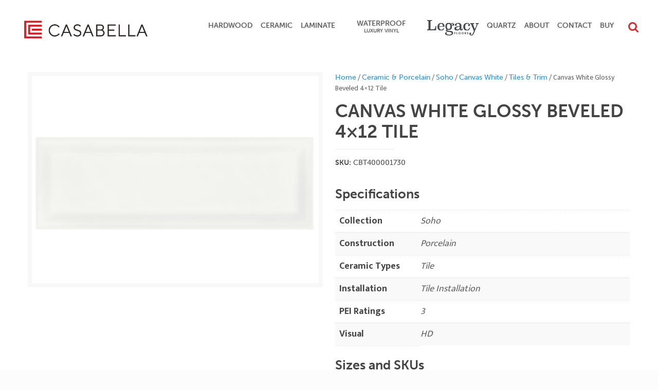

--- FILE ---
content_type: text/html; charset=UTF-8
request_url: https://www.casabellafloors.com/product/ceramic-porcelain-soho-canvas-white-glossy-beveled-4x12-tile/
body_size: 35079
content:
<!DOCTYPE html>
<html class="no-js" lang="en-US">

<!-- head -->
<head>

<!-- Google tag (gtag.js) -->
<script async src="https://www.googletagmanager.com/gtag/js?id=UA-131442084-1"></script>
<script>
  window.dataLayer = window.dataLayer || [];
  function gtag(){dataLayer.push(arguments);}
  gtag('js', new Date());

  gtag('config', 'UA-131442084-1');
</script>

<!-- meta -->
<meta charset="UTF-8" />
<meta name="viewport" content="width=device-width, initial-scale=1, maximum-scale=1">

<link rel="shortcut icon" href="https://www.casabellafloors.com/wp-content/uploads/2024/02/Casabella_Favicon.png" />	

<!-- wp_head() -->
<!-- script | dynamic -->
<script id="mfn-dnmc-config-js">
//<![CDATA[
window.mfn = {mobile_init:1240,nicescroll:40,parallax:"stellar",responsive:1,retina_disable:0};
window.mfn_prettyphoto = {disable:false,disableMobile:false,title:false,style:"pp_default",width:0,height:0};
window.mfn_sliders = {blog:0,clients:0,offer:0,portfolio:0,shop:0,slider:0,testimonials:0};
//]]>
</script>
<meta name='robots' content='index, follow, max-image-preview:large, max-snippet:-1, max-video-preview:-1' />

	<!-- This site is optimized with the Yoast SEO plugin v26.5 - https://yoast.com/wordpress/plugins/seo/ -->
	<title>Canvas White Glossy Beveled 4x12 Tile | Casabella Flooring | Home Flooring Solutions</title>
	<link rel="canonical" href="http://www.casabellafloors.com/product/ceramic-porcelain-soho-canvas-white-glossy-beveled-4x12-tile/" />
	<meta property="og:locale" content="en_US" />
	<meta property="og:type" content="article" />
	<meta property="og:title" content="Canvas White Glossy Beveled 4x12 Tile | Casabella Flooring | Home Flooring Solutions" />
	<meta property="og:url" content="http://www.casabellafloors.com/product/ceramic-porcelain-soho-canvas-white-glossy-beveled-4x12-tile/" />
	<meta property="og:site_name" content="Casabella Floors" />
	<meta property="article:modified_time" content="2023-10-11T17:11:15+00:00" />
	<meta property="og:image" content="http://www.casabellafloors.com/wp-content/uploads/2021/11/4x12in_Soho_Canvas_White_Beveled_Glossy_Pressed_Glazed_Ceramic_Tile_Revised_2021-08-16-094908_rgyf.jpg" />
	<meta property="og:image:width" content="1600" />
	<meta property="og:image:height" content="1200" />
	<meta property="og:image:type" content="image/jpeg" />
	<meta name="twitter:card" content="summary_large_image" />
	<script type="application/ld+json" class="yoast-schema-graph">{"@context":"https://schema.org","@graph":[{"@type":"WebPage","@id":"http://www.casabellafloors.com/product/ceramic-porcelain-soho-canvas-white-glossy-beveled-4x12-tile/","url":"http://www.casabellafloors.com/product/ceramic-porcelain-soho-canvas-white-glossy-beveled-4x12-tile/","name":"Canvas White Glossy Beveled 4x12 Tile | Casabella Flooring | Home Flooring Solutions","isPartOf":{"@id":"https://www.casabellafloors.com/#website"},"primaryImageOfPage":{"@id":"http://www.casabellafloors.com/product/ceramic-porcelain-soho-canvas-white-glossy-beveled-4x12-tile/#primaryimage"},"image":{"@id":"http://www.casabellafloors.com/product/ceramic-porcelain-soho-canvas-white-glossy-beveled-4x12-tile/#primaryimage"},"thumbnailUrl":"https://www.casabellafloors.com/wp-content/uploads/2021/11/4x12in_Soho_Canvas_White_Beveled_Glossy_Pressed_Glazed_Ceramic_Tile_Revised_2021-08-16-094908_rgyf.jpg","datePublished":"2021-11-01T23:13:17+00:00","dateModified":"2023-10-11T17:11:15+00:00","breadcrumb":{"@id":"http://www.casabellafloors.com/product/ceramic-porcelain-soho-canvas-white-glossy-beveled-4x12-tile/#breadcrumb"},"inLanguage":"en-US","potentialAction":[{"@type":"ReadAction","target":["http://www.casabellafloors.com/product/ceramic-porcelain-soho-canvas-white-glossy-beveled-4x12-tile/"]}]},{"@type":"ImageObject","inLanguage":"en-US","@id":"http://www.casabellafloors.com/product/ceramic-porcelain-soho-canvas-white-glossy-beveled-4x12-tile/#primaryimage","url":"https://www.casabellafloors.com/wp-content/uploads/2021/11/4x12in_Soho_Canvas_White_Beveled_Glossy_Pressed_Glazed_Ceramic_Tile_Revised_2021-08-16-094908_rgyf.jpg","contentUrl":"https://www.casabellafloors.com/wp-content/uploads/2021/11/4x12in_Soho_Canvas_White_Beveled_Glossy_Pressed_Glazed_Ceramic_Tile_Revised_2021-08-16-094908_rgyf.jpg","width":1600,"height":1200},{"@type":"BreadcrumbList","@id":"http://www.casabellafloors.com/product/ceramic-porcelain-soho-canvas-white-glossy-beveled-4x12-tile/#breadcrumb","itemListElement":[{"@type":"ListItem","position":1,"name":"Home","item":"https://www.casabellafloors.com/"},{"@type":"ListItem","position":2,"name":"Shop","item":"https://www.casabellafloors.com/shop/"},{"@type":"ListItem","position":3,"name":"Canvas White Glossy Beveled 4&#215;12 Tile"}]},{"@type":"WebSite","@id":"https://www.casabellafloors.com/#website","url":"https://www.casabellafloors.com/","name":"Casabella Floors","description":"Bringing Innovative Flooring To Your Home","potentialAction":[{"@type":"SearchAction","target":{"@type":"EntryPoint","urlTemplate":"https://www.casabellafloors.com/?s={search_term_string}"},"query-input":{"@type":"PropertyValueSpecification","valueRequired":true,"valueName":"search_term_string"}}],"inLanguage":"en-US"}]}</script>
	<!-- / Yoast SEO plugin. -->


<link rel='dns-prefetch' href='//use.typekit.net' />
<link rel='dns-prefetch' href='//fonts.googleapis.com' />
<link rel="alternate" type="application/rss+xml" title="Casabella Floors &raquo; Feed" href="https://www.casabellafloors.com/feed/" />
<link rel="alternate" type="application/rss+xml" title="Casabella Floors &raquo; Comments Feed" href="https://www.casabellafloors.com/comments/feed/" />
<link rel="alternate" title="oEmbed (JSON)" type="application/json+oembed" href="https://www.casabellafloors.com/wp-json/oembed/1.0/embed?url=https%3A%2F%2Fwww.casabellafloors.com%2Fproduct%2Fceramic-porcelain-soho-canvas-white-glossy-beveled-4x12-tile%2F" />
<link rel="alternate" title="oEmbed (XML)" type="text/xml+oembed" href="https://www.casabellafloors.com/wp-json/oembed/1.0/embed?url=https%3A%2F%2Fwww.casabellafloors.com%2Fproduct%2Fceramic-porcelain-soho-canvas-white-glossy-beveled-4x12-tile%2F&#038;format=xml" />
		<!-- This site uses the Google Analytics by ExactMetrics plugin v8.10.2 - Using Analytics tracking - https://www.exactmetrics.com/ -->
		<!-- Note: ExactMetrics is not currently configured on this site. The site owner needs to authenticate with Google Analytics in the ExactMetrics settings panel. -->
					<!-- No tracking code set -->
				<!-- / Google Analytics by ExactMetrics -->
		<style id='wp-img-auto-sizes-contain-inline-css' type='text/css'>
img:is([sizes=auto i],[sizes^="auto," i]){contain-intrinsic-size:3000px 1500px}
/*# sourceURL=wp-img-auto-sizes-contain-inline-css */
</style>
<style id='wp-emoji-styles-inline-css' type='text/css'>

	img.wp-smiley, img.emoji {
		display: inline !important;
		border: none !important;
		box-shadow: none !important;
		height: 1em !important;
		width: 1em !important;
		margin: 0 0.07em !important;
		vertical-align: -0.1em !important;
		background: none !important;
		padding: 0 !important;
	}
/*# sourceURL=wp-emoji-styles-inline-css */
</style>
<style id='wp-block-library-inline-css' type='text/css'>
:root{--wp-block-synced-color:#7a00df;--wp-block-synced-color--rgb:122,0,223;--wp-bound-block-color:var(--wp-block-synced-color);--wp-editor-canvas-background:#ddd;--wp-admin-theme-color:#007cba;--wp-admin-theme-color--rgb:0,124,186;--wp-admin-theme-color-darker-10:#006ba1;--wp-admin-theme-color-darker-10--rgb:0,107,160.5;--wp-admin-theme-color-darker-20:#005a87;--wp-admin-theme-color-darker-20--rgb:0,90,135;--wp-admin-border-width-focus:2px}@media (min-resolution:192dpi){:root{--wp-admin-border-width-focus:1.5px}}.wp-element-button{cursor:pointer}:root .has-very-light-gray-background-color{background-color:#eee}:root .has-very-dark-gray-background-color{background-color:#313131}:root .has-very-light-gray-color{color:#eee}:root .has-very-dark-gray-color{color:#313131}:root .has-vivid-green-cyan-to-vivid-cyan-blue-gradient-background{background:linear-gradient(135deg,#00d084,#0693e3)}:root .has-purple-crush-gradient-background{background:linear-gradient(135deg,#34e2e4,#4721fb 50%,#ab1dfe)}:root .has-hazy-dawn-gradient-background{background:linear-gradient(135deg,#faaca8,#dad0ec)}:root .has-subdued-olive-gradient-background{background:linear-gradient(135deg,#fafae1,#67a671)}:root .has-atomic-cream-gradient-background{background:linear-gradient(135deg,#fdd79a,#004a59)}:root .has-nightshade-gradient-background{background:linear-gradient(135deg,#330968,#31cdcf)}:root .has-midnight-gradient-background{background:linear-gradient(135deg,#020381,#2874fc)}:root{--wp--preset--font-size--normal:16px;--wp--preset--font-size--huge:42px}.has-regular-font-size{font-size:1em}.has-larger-font-size{font-size:2.625em}.has-normal-font-size{font-size:var(--wp--preset--font-size--normal)}.has-huge-font-size{font-size:var(--wp--preset--font-size--huge)}.has-text-align-center{text-align:center}.has-text-align-left{text-align:left}.has-text-align-right{text-align:right}.has-fit-text{white-space:nowrap!important}#end-resizable-editor-section{display:none}.aligncenter{clear:both}.items-justified-left{justify-content:flex-start}.items-justified-center{justify-content:center}.items-justified-right{justify-content:flex-end}.items-justified-space-between{justify-content:space-between}.screen-reader-text{border:0;clip-path:inset(50%);height:1px;margin:-1px;overflow:hidden;padding:0;position:absolute;width:1px;word-wrap:normal!important}.screen-reader-text:focus{background-color:#ddd;clip-path:none;color:#444;display:block;font-size:1em;height:auto;left:5px;line-height:normal;padding:15px 23px 14px;text-decoration:none;top:5px;width:auto;z-index:100000}html :where(.has-border-color){border-style:solid}html :where([style*=border-top-color]){border-top-style:solid}html :where([style*=border-right-color]){border-right-style:solid}html :where([style*=border-bottom-color]){border-bottom-style:solid}html :where([style*=border-left-color]){border-left-style:solid}html :where([style*=border-width]){border-style:solid}html :where([style*=border-top-width]){border-top-style:solid}html :where([style*=border-right-width]){border-right-style:solid}html :where([style*=border-bottom-width]){border-bottom-style:solid}html :where([style*=border-left-width]){border-left-style:solid}html :where(img[class*=wp-image-]){height:auto;max-width:100%}:where(figure){margin:0 0 1em}html :where(.is-position-sticky){--wp-admin--admin-bar--position-offset:var(--wp-admin--admin-bar--height,0px)}@media screen and (max-width:600px){html :where(.is-position-sticky){--wp-admin--admin-bar--position-offset:0px}}

/*# sourceURL=wp-block-library-inline-css */
</style><style id='global-styles-inline-css' type='text/css'>
:root{--wp--preset--aspect-ratio--square: 1;--wp--preset--aspect-ratio--4-3: 4/3;--wp--preset--aspect-ratio--3-4: 3/4;--wp--preset--aspect-ratio--3-2: 3/2;--wp--preset--aspect-ratio--2-3: 2/3;--wp--preset--aspect-ratio--16-9: 16/9;--wp--preset--aspect-ratio--9-16: 9/16;--wp--preset--color--black: #000000;--wp--preset--color--cyan-bluish-gray: #abb8c3;--wp--preset--color--white: #ffffff;--wp--preset--color--pale-pink: #f78da7;--wp--preset--color--vivid-red: #cf2e2e;--wp--preset--color--luminous-vivid-orange: #ff6900;--wp--preset--color--luminous-vivid-amber: #fcb900;--wp--preset--color--light-green-cyan: #7bdcb5;--wp--preset--color--vivid-green-cyan: #00d084;--wp--preset--color--pale-cyan-blue: #8ed1fc;--wp--preset--color--vivid-cyan-blue: #0693e3;--wp--preset--color--vivid-purple: #9b51e0;--wp--preset--gradient--vivid-cyan-blue-to-vivid-purple: linear-gradient(135deg,rgb(6,147,227) 0%,rgb(155,81,224) 100%);--wp--preset--gradient--light-green-cyan-to-vivid-green-cyan: linear-gradient(135deg,rgb(122,220,180) 0%,rgb(0,208,130) 100%);--wp--preset--gradient--luminous-vivid-amber-to-luminous-vivid-orange: linear-gradient(135deg,rgb(252,185,0) 0%,rgb(255,105,0) 100%);--wp--preset--gradient--luminous-vivid-orange-to-vivid-red: linear-gradient(135deg,rgb(255,105,0) 0%,rgb(207,46,46) 100%);--wp--preset--gradient--very-light-gray-to-cyan-bluish-gray: linear-gradient(135deg,rgb(238,238,238) 0%,rgb(169,184,195) 100%);--wp--preset--gradient--cool-to-warm-spectrum: linear-gradient(135deg,rgb(74,234,220) 0%,rgb(151,120,209) 20%,rgb(207,42,186) 40%,rgb(238,44,130) 60%,rgb(251,105,98) 80%,rgb(254,248,76) 100%);--wp--preset--gradient--blush-light-purple: linear-gradient(135deg,rgb(255,206,236) 0%,rgb(152,150,240) 100%);--wp--preset--gradient--blush-bordeaux: linear-gradient(135deg,rgb(254,205,165) 0%,rgb(254,45,45) 50%,rgb(107,0,62) 100%);--wp--preset--gradient--luminous-dusk: linear-gradient(135deg,rgb(255,203,112) 0%,rgb(199,81,192) 50%,rgb(65,88,208) 100%);--wp--preset--gradient--pale-ocean: linear-gradient(135deg,rgb(255,245,203) 0%,rgb(182,227,212) 50%,rgb(51,167,181) 100%);--wp--preset--gradient--electric-grass: linear-gradient(135deg,rgb(202,248,128) 0%,rgb(113,206,126) 100%);--wp--preset--gradient--midnight: linear-gradient(135deg,rgb(2,3,129) 0%,rgb(40,116,252) 100%);--wp--preset--font-size--small: 13px;--wp--preset--font-size--medium: 20px;--wp--preset--font-size--large: 36px;--wp--preset--font-size--x-large: 42px;--wp--preset--spacing--20: 0.44rem;--wp--preset--spacing--30: 0.67rem;--wp--preset--spacing--40: 1rem;--wp--preset--spacing--50: 1.5rem;--wp--preset--spacing--60: 2.25rem;--wp--preset--spacing--70: 3.38rem;--wp--preset--spacing--80: 5.06rem;--wp--preset--shadow--natural: 6px 6px 9px rgba(0, 0, 0, 0.2);--wp--preset--shadow--deep: 12px 12px 50px rgba(0, 0, 0, 0.4);--wp--preset--shadow--sharp: 6px 6px 0px rgba(0, 0, 0, 0.2);--wp--preset--shadow--outlined: 6px 6px 0px -3px rgb(255, 255, 255), 6px 6px rgb(0, 0, 0);--wp--preset--shadow--crisp: 6px 6px 0px rgb(0, 0, 0);}:where(.is-layout-flex){gap: 0.5em;}:where(.is-layout-grid){gap: 0.5em;}body .is-layout-flex{display: flex;}.is-layout-flex{flex-wrap: wrap;align-items: center;}.is-layout-flex > :is(*, div){margin: 0;}body .is-layout-grid{display: grid;}.is-layout-grid > :is(*, div){margin: 0;}:where(.wp-block-columns.is-layout-flex){gap: 2em;}:where(.wp-block-columns.is-layout-grid){gap: 2em;}:where(.wp-block-post-template.is-layout-flex){gap: 1.25em;}:where(.wp-block-post-template.is-layout-grid){gap: 1.25em;}.has-black-color{color: var(--wp--preset--color--black) !important;}.has-cyan-bluish-gray-color{color: var(--wp--preset--color--cyan-bluish-gray) !important;}.has-white-color{color: var(--wp--preset--color--white) !important;}.has-pale-pink-color{color: var(--wp--preset--color--pale-pink) !important;}.has-vivid-red-color{color: var(--wp--preset--color--vivid-red) !important;}.has-luminous-vivid-orange-color{color: var(--wp--preset--color--luminous-vivid-orange) !important;}.has-luminous-vivid-amber-color{color: var(--wp--preset--color--luminous-vivid-amber) !important;}.has-light-green-cyan-color{color: var(--wp--preset--color--light-green-cyan) !important;}.has-vivid-green-cyan-color{color: var(--wp--preset--color--vivid-green-cyan) !important;}.has-pale-cyan-blue-color{color: var(--wp--preset--color--pale-cyan-blue) !important;}.has-vivid-cyan-blue-color{color: var(--wp--preset--color--vivid-cyan-blue) !important;}.has-vivid-purple-color{color: var(--wp--preset--color--vivid-purple) !important;}.has-black-background-color{background-color: var(--wp--preset--color--black) !important;}.has-cyan-bluish-gray-background-color{background-color: var(--wp--preset--color--cyan-bluish-gray) !important;}.has-white-background-color{background-color: var(--wp--preset--color--white) !important;}.has-pale-pink-background-color{background-color: var(--wp--preset--color--pale-pink) !important;}.has-vivid-red-background-color{background-color: var(--wp--preset--color--vivid-red) !important;}.has-luminous-vivid-orange-background-color{background-color: var(--wp--preset--color--luminous-vivid-orange) !important;}.has-luminous-vivid-amber-background-color{background-color: var(--wp--preset--color--luminous-vivid-amber) !important;}.has-light-green-cyan-background-color{background-color: var(--wp--preset--color--light-green-cyan) !important;}.has-vivid-green-cyan-background-color{background-color: var(--wp--preset--color--vivid-green-cyan) !important;}.has-pale-cyan-blue-background-color{background-color: var(--wp--preset--color--pale-cyan-blue) !important;}.has-vivid-cyan-blue-background-color{background-color: var(--wp--preset--color--vivid-cyan-blue) !important;}.has-vivid-purple-background-color{background-color: var(--wp--preset--color--vivid-purple) !important;}.has-black-border-color{border-color: var(--wp--preset--color--black) !important;}.has-cyan-bluish-gray-border-color{border-color: var(--wp--preset--color--cyan-bluish-gray) !important;}.has-white-border-color{border-color: var(--wp--preset--color--white) !important;}.has-pale-pink-border-color{border-color: var(--wp--preset--color--pale-pink) !important;}.has-vivid-red-border-color{border-color: var(--wp--preset--color--vivid-red) !important;}.has-luminous-vivid-orange-border-color{border-color: var(--wp--preset--color--luminous-vivid-orange) !important;}.has-luminous-vivid-amber-border-color{border-color: var(--wp--preset--color--luminous-vivid-amber) !important;}.has-light-green-cyan-border-color{border-color: var(--wp--preset--color--light-green-cyan) !important;}.has-vivid-green-cyan-border-color{border-color: var(--wp--preset--color--vivid-green-cyan) !important;}.has-pale-cyan-blue-border-color{border-color: var(--wp--preset--color--pale-cyan-blue) !important;}.has-vivid-cyan-blue-border-color{border-color: var(--wp--preset--color--vivid-cyan-blue) !important;}.has-vivid-purple-border-color{border-color: var(--wp--preset--color--vivid-purple) !important;}.has-vivid-cyan-blue-to-vivid-purple-gradient-background{background: var(--wp--preset--gradient--vivid-cyan-blue-to-vivid-purple) !important;}.has-light-green-cyan-to-vivid-green-cyan-gradient-background{background: var(--wp--preset--gradient--light-green-cyan-to-vivid-green-cyan) !important;}.has-luminous-vivid-amber-to-luminous-vivid-orange-gradient-background{background: var(--wp--preset--gradient--luminous-vivid-amber-to-luminous-vivid-orange) !important;}.has-luminous-vivid-orange-to-vivid-red-gradient-background{background: var(--wp--preset--gradient--luminous-vivid-orange-to-vivid-red) !important;}.has-very-light-gray-to-cyan-bluish-gray-gradient-background{background: var(--wp--preset--gradient--very-light-gray-to-cyan-bluish-gray) !important;}.has-cool-to-warm-spectrum-gradient-background{background: var(--wp--preset--gradient--cool-to-warm-spectrum) !important;}.has-blush-light-purple-gradient-background{background: var(--wp--preset--gradient--blush-light-purple) !important;}.has-blush-bordeaux-gradient-background{background: var(--wp--preset--gradient--blush-bordeaux) !important;}.has-luminous-dusk-gradient-background{background: var(--wp--preset--gradient--luminous-dusk) !important;}.has-pale-ocean-gradient-background{background: var(--wp--preset--gradient--pale-ocean) !important;}.has-electric-grass-gradient-background{background: var(--wp--preset--gradient--electric-grass) !important;}.has-midnight-gradient-background{background: var(--wp--preset--gradient--midnight) !important;}.has-small-font-size{font-size: var(--wp--preset--font-size--small) !important;}.has-medium-font-size{font-size: var(--wp--preset--font-size--medium) !important;}.has-large-font-size{font-size: var(--wp--preset--font-size--large) !important;}.has-x-large-font-size{font-size: var(--wp--preset--font-size--x-large) !important;}
/*# sourceURL=global-styles-inline-css */
</style>

<style id='classic-theme-styles-inline-css' type='text/css'>
/*! This file is auto-generated */
.wp-block-button__link{color:#fff;background-color:#32373c;border-radius:9999px;box-shadow:none;text-decoration:none;padding:calc(.667em + 2px) calc(1.333em + 2px);font-size:1.125em}.wp-block-file__button{background:#32373c;color:#fff;text-decoration:none}
/*# sourceURL=/wp-includes/css/classic-themes.min.css */
</style>
<link rel='stylesheet' id='contact-form-7-css' href='https://www.casabellafloors.com/wp-content/plugins/contact-form-7/includes/css/styles.css?ver=6.1.4' type='text/css' media='all' />
<style id='contact-form-7-inline-css' type='text/css'>
.wpcf7 .wpcf7-recaptcha iframe {margin-bottom: 0;}.wpcf7 .wpcf7-recaptcha[data-align="center"] > div {margin: 0 auto;}.wpcf7 .wpcf7-recaptcha[data-align="right"] > div {margin: 0 0 0 auto;}
/*# sourceURL=contact-form-7-inline-css */
</style>
<link rel='stylesheet' id='rs-plugin-settings-css' href='https://www.casabellafloors.com/wp-content/plugins/revslider/public/assets/css/settings.css?ver=5.4.8.3' type='text/css' media='all' />
<style id='rs-plugin-settings-inline-css' type='text/css'>
#rs-demo-id {}
/*# sourceURL=rs-plugin-settings-inline-css */
</style>
<link rel='stylesheet' id='woof-css' href='https://www.casabellafloors.com/wp-content/plugins/woocommerce-products-filter/css/front.css?ver=2.2.9.4' type='text/css' media='all' />
<style id='woof-inline-css' type='text/css'>

.woof_products_top_panel li span, .woof_products_top_panel2 li span{background: url(https://www.casabellafloors.com/wp-content/plugins/woocommerce-products-filter/img/delete.png);background-size: 14px 14px;background-repeat: no-repeat;background-position: right;}
.woof_edit_view{
                    display: none;
                }

/*# sourceURL=woof-inline-css */
</style>
<link rel='stylesheet' id='chosen-drop-down-css' href='https://www.casabellafloors.com/wp-content/plugins/woocommerce-products-filter/js/chosen/chosen.min.css?ver=2.2.9.4' type='text/css' media='all' />
<link rel='stylesheet' id='woocommerce-layout-css' href='https://www.casabellafloors.com/wp-content/plugins/woocommerce/assets/css/woocommerce-layout.css?ver=10.4.0' type='text/css' media='all' />
<link rel='stylesheet' id='woocommerce-smallscreen-css' href='https://www.casabellafloors.com/wp-content/plugins/woocommerce/assets/css/woocommerce-smallscreen.css?ver=10.4.0' type='text/css' media='only screen and (max-width: 768px)' />
<link rel='stylesheet' id='woocommerce-general-css' href='https://www.casabellafloors.com/wp-content/plugins/woocommerce/assets/css/woocommerce.css?ver=10.4.0' type='text/css' media='all' />
<style id='woocommerce-inline-inline-css' type='text/css'>
.woocommerce form .form-row .required { visibility: visible; }
/*# sourceURL=woocommerce-inline-inline-css */
</style>
<link rel='stylesheet' id='typekit-bt-css' href='https://use.typekit.net/fih7yom.css?ver=6.9' type='text/css' media='all' />
<link rel='stylesheet' id='mfn-base-css' href='https://www.casabellafloors.com/wp-content/themes/betheme/css/base.css?ver=14.9' type='text/css' media='all' />
<link rel='stylesheet' id='mfn-layout-css' href='https://www.casabellafloors.com/wp-content/themes/betheme/css/layout.css?ver=14.9' type='text/css' media='all' />
<link rel='stylesheet' id='mfn-shortcodes-css' href='https://www.casabellafloors.com/wp-content/themes/betheme/css/shortcodes.css?ver=14.9' type='text/css' media='all' />
<link rel='stylesheet' id='mfn-animations-css' href='https://www.casabellafloors.com/wp-content/themes/betheme/assets/animations/animations.min.css?ver=14.9' type='text/css' media='all' />
<link rel='stylesheet' id='mfn-jquery-ui-css' href='https://www.casabellafloors.com/wp-content/themes/betheme/assets/ui/jquery.ui.all.css?ver=14.9' type='text/css' media='all' />
<link rel='stylesheet' id='mfn-prettyPhoto-css' href='https://www.casabellafloors.com/wp-content/themes/betheme/assets/prettyPhoto/prettyPhoto.css?ver=14.9' type='text/css' media='all' />
<link rel='stylesheet' id='mfn-jplayer-css' href='https://www.casabellafloors.com/wp-content/themes/betheme/assets/jplayer/css/jplayer.blue.monday.css?ver=14.9' type='text/css' media='all' />
<link rel='stylesheet' id='mfn-responsive-css' href='https://www.casabellafloors.com/wp-content/themes/betheme/css/responsive.css?ver=14.9' type='text/css' media='all' />
<link rel='stylesheet' id='Mukta+Vaani-css' href='https://fonts.googleapis.com/css?family=Mukta+Vaani%3A1%2C100%2C100italic%2C200%2C300%2C300italic%2C400%2C400italic%2C600%2C600italic%2C700%2C700italic%2C800%2C900%2C900italic&#038;ver=6.9' type='text/css' media='all' />
<link rel='stylesheet' id='Roboto-css' href='https://fonts.googleapis.com/css?family=Roboto%3A1%2C100%2C100italic%2C200%2C300%2C300italic%2C400%2C400italic%2C600%2C600italic%2C700%2C700italic%2C800%2C900%2C900italic&#038;ver=6.9' type='text/css' media='all' />
<link rel='stylesheet' id='Patua+One-css' href='https://fonts.googleapis.com/css?family=Patua+One%3A1%2C100%2C100italic%2C200%2C300%2C300italic%2C400%2C400italic%2C600%2C600italic%2C700%2C700italic%2C800%2C900%2C900italic&#038;ver=6.9' type='text/css' media='all' />
<link rel='stylesheet' id='magnific-popup.min-style-css' href='https://www.casabellafloors.com/wp-content/themes/betheme-child/library/css/magnific-popup.min.css?ver=1768814099' type='text/css' media='all' />
<link rel='stylesheet' id='style-style-css' href='https://www.casabellafloors.com/wp-content/themes/betheme-child/library/css/style.css?ver=1768814099' type='text/css' media='all' />
<link rel='stylesheet' id='mfn-woo-css' href='https://www.casabellafloors.com/wp-content/themes/betheme/css/woocommerce.css?ver=14.9' type='text/css' media='all' />
<link rel='stylesheet' id='style-css' href='https://www.casabellafloors.com/wp-content/themes/betheme-child/style.css?ver=14.9' type='text/css' media='all' />
<script type="text/javascript" src="https://www.casabellafloors.com/wp-includes/js/jquery/jquery.min.js?ver=3.7.1" id="jquery-core-js"></script>
<script type="text/javascript" src="https://www.casabellafloors.com/wp-includes/js/jquery/jquery-migrate.min.js?ver=3.4.1" id="jquery-migrate-js"></script>
<script type="text/javascript" src="https://www.casabellafloors.com/wp-content/plugins/revslider/public/assets/js/jquery.themepunch.tools.min.js?ver=5.4.8.3" id="tp-tools-js"></script>
<script type="text/javascript" src="https://www.casabellafloors.com/wp-content/plugins/revslider/public/assets/js/jquery.themepunch.revolution.min.js?ver=5.4.8.3" id="revmin-js"></script>
<script type="text/javascript" src="https://www.casabellafloors.com/wp-content/plugins/woocommerce/assets/js/jquery-blockui/jquery.blockUI.min.js?ver=2.7.0-wc.10.4.0" id="wc-jquery-blockui-js" defer="defer" data-wp-strategy="defer"></script>
<script type="text/javascript" id="wc-add-to-cart-js-extra">
/* <![CDATA[ */
var wc_add_to_cart_params = {"ajax_url":"/wp-admin/admin-ajax.php","wc_ajax_url":"/?wc-ajax=%%endpoint%%","i18n_view_cart":"View cart","cart_url":"https://www.casabellafloors.com/cart/","is_cart":"","cart_redirect_after_add":"no"};
//# sourceURL=wc-add-to-cart-js-extra
/* ]]> */
</script>
<script type="text/javascript" src="https://www.casabellafloors.com/wp-content/plugins/woocommerce/assets/js/frontend/add-to-cart.min.js?ver=10.4.0" id="wc-add-to-cart-js" defer="defer" data-wp-strategy="defer"></script>
<script type="text/javascript" id="wc-single-product-js-extra">
/* <![CDATA[ */
var wc_single_product_params = {"i18n_required_rating_text":"Please select a rating","i18n_rating_options":["1 of 5 stars","2 of 5 stars","3 of 5 stars","4 of 5 stars","5 of 5 stars"],"i18n_product_gallery_trigger_text":"View full-screen image gallery","review_rating_required":"yes","flexslider":{"rtl":false,"animation":"slide","smoothHeight":true,"directionNav":false,"controlNav":"thumbnails","slideshow":false,"animationSpeed":500,"animationLoop":false,"allowOneSlide":false},"zoom_enabled":"","zoom_options":[],"photoswipe_enabled":"","photoswipe_options":{"shareEl":false,"closeOnScroll":false,"history":false,"hideAnimationDuration":0,"showAnimationDuration":0},"flexslider_enabled":""};
//# sourceURL=wc-single-product-js-extra
/* ]]> */
</script>
<script type="text/javascript" src="https://www.casabellafloors.com/wp-content/plugins/woocommerce/assets/js/frontend/single-product.min.js?ver=10.4.0" id="wc-single-product-js" defer="defer" data-wp-strategy="defer"></script>
<script type="text/javascript" src="https://www.casabellafloors.com/wp-content/plugins/woocommerce/assets/js/js-cookie/js.cookie.min.js?ver=2.1.4-wc.10.4.0" id="wc-js-cookie-js" defer="defer" data-wp-strategy="defer"></script>
<script type="text/javascript" id="woocommerce-js-extra">
/* <![CDATA[ */
var woocommerce_params = {"ajax_url":"/wp-admin/admin-ajax.php","wc_ajax_url":"/?wc-ajax=%%endpoint%%","i18n_password_show":"Show password","i18n_password_hide":"Hide password"};
//# sourceURL=woocommerce-js-extra
/* ]]> */
</script>
<script type="text/javascript" src="https://www.casabellafloors.com/wp-content/plugins/woocommerce/assets/js/frontend/woocommerce.min.js?ver=10.4.0" id="woocommerce-js" defer="defer" data-wp-strategy="defer"></script>
<script type="text/javascript" src="https://www.casabellafloors.com/wp-content/themes/betheme-child/includes/js/bs.modal.3.3.7.min.js?ver=6.9" id="bs_modal-js"></script>
<script type="text/javascript" src="https://www.casabellafloors.com/wp-content/themes/betheme-child/includes/js/change-room-scene.js?ver=6.9" id="change_room_scene-js"></script>
<script type="text/javascript" src="https://www.casabellafloors.com/wp-content/themes/betheme-child/includes/js/floor-collections.js?ver=6.9" id="floor_collections-js"></script>
<script type="text/javascript" src="https://www.casabellafloors.com/wp-content/themes/betheme-child/includes/js/request-sample.js?ver=6.9" id="request_sample-js"></script>
<script type="text/javascript" src="https://www.casabellafloors.com/wp-content/themes/betheme-child/includes/js/jquery.magnific-popup.js?ver=6.9" id="magnific_popup-js"></script>
<script type="text/javascript" src="https://www.casabellafloors.com/wp-content/themes/betheme-child/includes/js/galleryPictures.js?ver=6.9" id="gallery_pictures-js"></script>
<script type="text/javascript" src="https://www.casabellafloors.com/wp-content/themes/betheme-child/includes/js/parallax.min.js?ver=6.9" id="parallax-js"></script>
<script type="text/javascript" src="https://www.casabellafloors.com/wp-content/themes/betheme-child/includes/js/replace-cat-links.js?ver=6.9" id="replace-cat-links-js"></script>
<link rel="https://api.w.org/" href="https://www.casabellafloors.com/wp-json/" /><link rel="alternate" title="JSON" type="application/json" href="https://www.casabellafloors.com/wp-json/wp/v2/product/13340" /><link rel="EditURI" type="application/rsd+xml" title="RSD" href="https://www.casabellafloors.com/xmlrpc.php?rsd" />
<meta name="generator" content="WordPress 6.9" />
<meta name="generator" content="WooCommerce 10.4.0" />
<link rel='shortlink' href='https://www.casabellafloors.com/?p=13340' />
<!-- style | dynamic -->
<style id="mfn-dnmc-style-css">
@media only screen and (min-width: 1240px) {body:not(.header-simple) #Top_bar #menu{display:block!important}.tr-menu #Top_bar #menu{background:none!important}#Top_bar .menu > li > ul.mfn-megamenu{width:984px}#Top_bar .menu > li > ul.mfn-megamenu > li{float:left}#Top_bar .menu > li > ul.mfn-megamenu > li.mfn-megamenu-cols-1{width:100%}#Top_bar .menu > li > ul.mfn-megamenu > li.mfn-megamenu-cols-2{width:50%}#Top_bar .menu > li > ul.mfn-megamenu > li.mfn-megamenu-cols-3{width:33.33%}#Top_bar .menu > li > ul.mfn-megamenu > li.mfn-megamenu-cols-4{width:25%}#Top_bar .menu > li > ul.mfn-megamenu > li.mfn-megamenu-cols-5{width:20%}#Top_bar .menu > li > ul.mfn-megamenu > li.mfn-megamenu-cols-6{width:16.66%}#Top_bar .menu > li > ul.mfn-megamenu > li > ul{display:block!important;position:inherit;left:auto;top:auto;border-width:0 1px 0 0}#Top_bar .menu > li > ul.mfn-megamenu > li:last-child > ul{border:0}#Top_bar .menu > li > ul.mfn-megamenu > li > ul li{width:auto}#Top_bar .menu > li > ul.mfn-megamenu a.mfn-megamenu-title{text-transform:uppercase;font-weight:400;background:none}#Top_bar .menu > li > ul.mfn-megamenu a .menu-arrow{display:none}.menuo-right #Top_bar .menu > li > ul.mfn-megamenu{left:auto;right:0}.menuo-right #Top_bar .menu > li > ul.mfn-megamenu-bg{box-sizing:border-box}#Top_bar .menu > li > ul.mfn-megamenu-bg{padding:20px 166px 20px 20px;background-repeat:no-repeat;background-position:bottom right}#Top_bar .menu > li > ul.mfn-megamenu-bg > li{background:none}#Top_bar .menu > li > ul.mfn-megamenu-bg > li a{border:none}#Top_bar .menu > li > ul.mfn-megamenu-bg > li > ul{background:none!important;-webkit-box-shadow:0 0 0 0;-moz-box-shadow:0 0 0 0;box-shadow:0 0 0 0}.mm-vertical #Top_bar .container{position:relative;}.mm-vertical #Top_bar .top_bar_left{position:static;}.mm-vertical #Top_bar .menu > li ul{box-shadow:0 0 0 0 transparent!important;background-image:none;}.mm-vertical #Top_bar .menu > li > ul.mfn-megamenu{width:98%!important;margin:0 1%;padding:20px 0;}.mm-vertical.header-plain #Top_bar .menu > li > ul.mfn-megamenu{width:100%!important;margin:0;}.mm-vertical #Top_bar .menu > li > ul.mfn-megamenu > li{display:table-cell;float:none;width:10%;padding:0 15px;border-right:1px solid rgba(0, 0, 0, 0.05);}.mm-vertical #Top_bar .menu > li > ul.mfn-megamenu > li:last-child{border-right-width:0}.mm-vertical #Top_bar .menu > li > ul.mfn-megamenu > li.hide-border{border-right-width:0}.mm-vertical #Top_bar .menu > li > ul.mfn-megamenu > li a{border-bottom-width:0;padding:9px 15px;line-height:120%;}.mm-vertical #Top_bar .menu > li > ul.mfn-megamenu a.mfn-megamenu-title{font-weight:700;}#Header_creative #Top_bar .menu > li > ul.mfn-megamenu{width:980px!important;margin:0;}.header-plain:not(.menuo-right) #Header .top_bar_left{width:auto!important}.header-stack.header-center #Top_bar #menu{display:inline-block!important}.header-simple #Top_bar #menu{display:none;height:auto;width:300px;bottom:auto;top:100%;right:1px;position:absolute;margin:0}.header-simple #Header a.responsive-menu-toggle{display:block;right:10px}.header-simple #Top_bar #menu > ul{width:100%;float:left}.header-simple #Top_bar #menu ul li{width:100%;padding-bottom:0;border-right:0;position:relative}.header-simple #Top_bar #menu ul li a{padding:0 20px;margin:0;display:block;height:auto;line-height:normal;border:none}.header-simple #Top_bar #menu ul li a:after{display:none}.header-simple #Top_bar #menu ul li a span{border:none;line-height:44px;display:inline;padding:0}.header-simple #Top_bar #menu ul li.submenu .menu-toggle{display:block;position:absolute;right:0;top:0;width:44px;height:44px;line-height:44px;font-size:30px;font-weight:300;text-align:center;cursor:pointer;color:#444;opacity:0.33;}.header-simple #Top_bar #menu ul li.submenu .menu-toggle:after{content:"+"}.header-simple #Top_bar #menu ul li.hover > .menu-toggle:after{content:"-"}.header-simple #Top_bar #menu ul li.hover a{border-bottom:0}.header-simple #Top_bar #menu ul.mfn-megamenu li .menu-toggle{display:none}.header-simple #Top_bar #menu ul li ul{position:relative!important;left:0!important;top:0;padding:0;margin:0!important;width:auto!important;background-image:none}.header-simple #Top_bar #menu ul li ul li{width:100%!important;display:block;padding:0;}.header-simple #Top_bar #menu ul li ul li a{padding:0 20px 0 30px}.header-simple #Top_bar #menu ul li ul li a .menu-arrow{display:none}.header-simple #Top_bar #menu ul li ul li a span{padding:0}.header-simple #Top_bar #menu ul li ul li a span:after{display:none!important}.header-simple #Top_bar .menu > li > ul.mfn-megamenu a.mfn-megamenu-title{text-transform:uppercase;font-weight:400}.header-simple #Top_bar .menu > li > ul.mfn-megamenu > li > ul{display:block!important;position:inherit;left:auto;top:auto}.header-simple #Top_bar #menu ul li ul li ul{border-left:0!important;padding:0;top:0}.header-simple #Top_bar #menu ul li ul li ul li a{padding:0 20px 0 40px}.rtl.header-simple #Top_bar #menu{left:1px;right:auto}.rtl.header-simple #Top_bar a.responsive-menu-toggle{left:10px;right:auto}.rtl.header-simple #Top_bar #menu ul li.submenu .menu-toggle{left:0;right:auto}.rtl.header-simple #Top_bar #menu ul li ul{left:auto!important;right:0!important}.rtl.header-simple #Top_bar #menu ul li ul li a{padding:0 30px 0 20px}.rtl.header-simple #Top_bar #menu ul li ul li ul li a{padding:0 40px 0 20px}.menu-highlight #Top_bar .menu > li{margin:0 2px}.menu-highlight:not(.header-creative) #Top_bar .menu > li > a{margin:20px 0;padding:0;-webkit-border-radius:5px;border-radius:5px}.menu-highlight #Top_bar .menu > li > a:after{display:none}.menu-highlight #Top_bar .menu > li > a span:not(.description){line-height:50px}.menu-highlight #Top_bar .menu > li > a span.description{display:none}.menu-highlight.header-stack #Top_bar .menu > li > a{margin:10px 0!important}.menu-highlight.header-stack #Top_bar .menu > li > a span:not(.description){line-height:40px}.menu-highlight.header-fixed #Top_bar .menu > li > a{margin:10px 0!important;padding:5px 0}.menu-highlight.header-fixed #Top_bar .menu > li > a span{line-height:30px}.menu-highlight.header-transparent #Top_bar .menu > li > a{margin:5px 0}.menu-highlight.header-simple #Top_bar #menu ul li,.menu-highlight.header-creative #Top_bar #menu ul li{margin:0}.menu-highlight.header-simple #Top_bar #menu ul li > a,.menu-highlight.header-creative #Top_bar #menu ul li > a{-webkit-border-radius:0;border-radius:0}.menu-highlight:not(.header-simple) #Top_bar.is-sticky .menu > li > a{margin:10px 0!important;padding:5px 0!important}.menu-highlight:not(.header-simple) #Top_bar.is-sticky .menu > li > a span{line-height:30px!important}.header-modern.menu-highlight.menuo-right .menu_wrapper{margin-right:20px}.menu-line-below #Top_bar .menu > li > a:after{top:auto;bottom:-4px}.menu-line-below #Top_bar.is-sticky .menu > li > a:after{top:auto;bottom:-4px}.menu-line-below-80 #Top_bar:not(.is-sticky) .menu > li > a:after{height:4px;left:10%;top:50%;margin-top:20px;width:80%}.menu-line-below-80-1 #Top_bar:not(.is-sticky) .menu > li > a:after{height:1px;left:10%;top:50%;margin-top:20px;width:80%}.menu-link-color #Top_bar .menu > li > a:after{display:none!important}.menu-arrow-top #Top_bar .menu > li > a:after{background:none repeat scroll 0 0 rgba(0,0,0,0)!important;border-color:#ccc transparent transparent;border-style:solid;border-width:7px 7px 0;display:block;height:0;left:50%;margin-left:-7px;top:0!important;width:0}.menu-arrow-top.header-transparent #Top_bar .menu > li > a:after,.menu-arrow-top.header-plain #Top_bar .menu > li > a:after{display:none}.menu-arrow-top #Top_bar.is-sticky .menu > li > a:after{top:0!important}.menu-arrow-bottom #Top_bar .menu > li > a:after{background:none!important;border-color:transparent transparent #ccc;border-style:solid;border-width:0 7px 7px;display:block;height:0;left:50%;margin-left:-7px;top:auto;bottom:0;width:0}.menu-arrow-bottom.header-transparent #Top_bar .menu > li > a:after,.menu-arrow-bottom.header-plain #Top_bar .menu > li > a:after{display:none}.menu-arrow-bottom #Top_bar.is-sticky .menu > li > a:after{top:auto;bottom:0}.menuo-no-borders #Top_bar .menu > li > a span:not(.description){border-right-width:0}.menuo-no-borders #Header_creative #Top_bar .menu > li > a span{border-bottom-width:0}.menuo-right #Top_bar .menu_wrapper{float:right}.menuo-right.header-stack:not(.header-center) #Top_bar .menu_wrapper{margin-right:150px}body.header-creative{padding-left:50px}body.header-creative.header-open{padding-left:250px}body.error404,body.under-construction,body.template-blank{padding-left:0!important}.header-creative.footer-fixed #Footer,.header-creative.footer-sliding #Footer{left:25px}.header-open.footer-fixed #Footer,.header-open.footer-sliding #Footer{left:125px}.header-rtl.header-creative.footer-fixed #Footer,.header-rtl.header-creative.footer-sliding #Footer{left:auto;right:5px}.header-rtl.header-open.footer-fixed #Footer,.header-rtl.header-open.footer-sliding #Footer{left:auto;right:125px}#Header_creative{background:#fff;position:fixed;width:250px;height:100%;left:-200px;top:0;z-index:9002;-webkit-box-shadow:2px 0 4px 2px rgba(0,0,0,.15);box-shadow:2px 0 4px 2px rgba(0,0,0,.15)}#Header_creative .container{width:100%}#Header_creative .creative-wrapper{display:none}#Header_creative a.creative-menu-toggle{display:block;width:34px;height:34px;line-height:34px;font-size:22px;text-align:center;position:absolute;top:10px;right:8px;border-radius:3px}.admin-bar #Header_creative a.creative-menu-toggle{top:42px}#Header_creative #Top_bar{position:static;width:100%}#Header_creative #Top_bar .top_bar_left{width:100%!important;float:none}#Header_creative #Top_bar .top_bar_right{width:100%!important;float:none;height:auto;margin-bottom:35px;text-align:center;padding:0 20px;top:0;-webkit-box-sizing:border-box;-moz-box-sizing:border-box;box-sizing:border-box}#Header_creative #Top_bar .top_bar_right:before{display:none}#Header_creative #Top_bar .top_bar_right_wrapper{top:0}#Header_creative #Top_bar .logo{float:none;text-align:center;margin:15px 0}#Header_creative #Top_bar .menu_wrapper{float:none;margin:0 0 30px}#Header_creative #Top_bar .menu > li{width:100%;float:none;position:relative}#Header_creative #Top_bar .menu > li > a{padding:0;text-align:center}#Header_creative #Top_bar .menu > li > a:after{display:none}#Header_creative #Top_bar .menu > li > a span{border-right:0;border-bottom-width:1px;line-height:38px}#Header_creative #Top_bar .menu li ul{left:100%;right:auto;top:0;box-shadow:2px 2px 2px 0 rgba(0,0,0,0.03);-webkit-box-shadow:2px 2px 2px 0 rgba(0,0,0,0.03)}#Header_creative #Top_bar .menu > li > ul.mfn-megamenu{width:700px!important;}#Header_creative #Top_bar .menu > li > ul.mfn-megamenu > li > ul{left:0}#Header_creative #Top_bar .menu li ul li a{padding-top:9px;padding-bottom:8px}#Header_creative #Top_bar .menu li ul li ul{top:0!important}#Header_creative #Top_bar .menu > li > a span.description{display:block;font-size:13px;line-height:28px!important;clear:both}#Header_creative #Top_bar .search_wrapper{left:100%;top:auto;bottom:-90px}#Header_creative #Top_bar a#header_cart{display:inline-block;float:none;top:3px}#Header_creative #Top_bar a#search_button{display:inline-block;float:none;top:3px}#Header_creative #Top_bar .wpml-languages{display:inline-block;float:none;top:0}#Header_creative #Top_bar .wpml-languages.enabled:hover a.active{padding-bottom:9px}#Header_creative #Top_bar a.button.action_button{display:inline-block;float:none;top:16px;margin:0}#Header_creative #Top_bar .banner_wrapper{display:block;text-align:center}#Header_creative #Top_bar .banner_wrapper img{max-width:100%;height:auto;display:inline-block}#Header_creative #Action_bar{position:absolute;bottom:0;top:auto;clear:both;padding:0 20px;-webkit-box-sizing:border-box;-moz-box-sizing:border-box;box-sizing:border-box}#Header_creative #Action_bar .social{float:none;text-align:center;padding:5px 0 15px}#Header_creative #Action_bar .social li{margin-bottom:2px}#Header_creative .social li a{color:rgba(0,0,0,.5)}#Header_creative .social li a:hover{color:#000}#Header_creative .creative-social{position:absolute;bottom:10px;right:0;width:50px}#Header_creative .creative-social li{display:block;float:none;width:100%;text-align:center;margin-bottom:5px}.header-creative .fixed-nav.fixed-nav-prev{margin-left:50px}.header-creative.header-open .fixed-nav.fixed-nav-prev{margin-left:250px}.menuo-last #Header_creative #Top_bar .menu li.last ul{top:auto;bottom:0}.header-open #Header_creative{left:0}.header-open #Header_creative .creative-wrapper{display:block}.header-open #Header_creative .creative-menu-toggle,.header-open #Header_creative .creative-social{display:none}body.header-rtl.header-creative{padding-left:0;padding-right:50px}.header-rtl #Header_creative{left:auto;right:-200px}.header-rtl.nice-scroll #Header_creative{margin-right:10px}.header-rtl #Header_creative a.creative-menu-toggle{left:8px;right:auto}.header-rtl #Header_creative .creative-social{left:0;right:auto}.header-rtl #Footer #back_to_top.sticky{right:125px}.header-rtl #popup_contact{right:70px}.header-rtl #Header_creative #Top_bar .menu li ul{left:auto;right:100%}.header-rtl #Header_creative #Top_bar .search_wrapper{left:auto;right:100%;}.header-rtl .fixed-nav.fixed-nav-prev{margin-left:0!important}.header-rtl .fixed-nav.fixed-nav-next{margin-right:50px}body.header-rtl.header-creative.header-open{padding-left:0;padding-right:250px!important}.header-rtl.header-open #Header_creative{left:auto;right:0}.header-rtl.header-open #Footer #back_to_top.sticky{right:325px}.header-rtl.header-open #popup_contact{right:270px}.header-rtl.header-open .fixed-nav.fixed-nav-next{margin-right:250px}.header-creative .vc_row[data-vc-full-width]{padding-left:50px}.header-creative.header-open .vc_row[data-vc-full-width]{padding-left:250px}.header-open .vc_parallax .vc_parallax-inner { left:auto; width: calc(100% - 250px); }.header-open.header-rtl .vc_parallax .vc_parallax-inner { left:0; right:auto; }#Header_creative.scroll{height:100%;overflow-y:auto}#Header_creative.scroll:not(.dropdown) .menu li ul{display:none!important}#Header_creative.scroll #Action_bar{position:static}#Header_creative.dropdown{outline:none}#Header_creative.dropdown #Top_bar .menu_wrapper{float:left}#Header_creative.dropdown #Top_bar #menu ul li{position:relative;float:left}#Header_creative.dropdown #Top_bar #menu ul li a:after{display:none}#Header_creative.dropdown #Top_bar #menu ul li a span{line-height:38px;padding:0}#Header_creative.dropdown #Top_bar #menu ul li.submenu .menu-toggle{display:block;position:absolute;right:0;top:0;width:38px;height:38px;line-height:38px;font-size:26px;font-weight:300;text-align:center;cursor:pointer;color:#444;opacity:0.33;}#Header_creative.dropdown #Top_bar #menu ul li.submenu .menu-toggle:after{content:"+"}#Header_creative.dropdown #Top_bar #menu ul li.hover > .menu-toggle:after{content:"-"}#Header_creative.dropdown #Top_bar #menu ul li.hover a{border-bottom:0}#Header_creative.dropdown #Top_bar #menu ul.mfn-megamenu li .menu-toggle{display:none}#Header_creative.dropdown #Top_bar #menu ul li ul{position:relative!important;left:0!important;top:0;padding:0;margin-left:0!important;width:auto!important;background-image:none}#Header_creative.dropdown #Top_bar #menu ul li ul li{width:100%!important}#Header_creative.dropdown #Top_bar #menu ul li ul li a{padding:0 10px;text-align:center}#Header_creative.dropdown #Top_bar #menu ul li ul li a .menu-arrow{display:none}#Header_creative.dropdown #Top_bar #menu ul li ul li a span{padding:0}#Header_creative.dropdown #Top_bar #menu ul li ul li a span:after{display:none!important}#Header_creative.dropdown #Top_bar .menu > li > ul.mfn-megamenu a.mfn-megamenu-title{text-transform:uppercase;font-weight:400}#Header_creative.dropdown #Top_bar .menu > li > ul.mfn-megamenu > li > ul{display:block!important;position:inherit;left:auto;top:auto}#Header_creative.dropdown #Top_bar #menu ul li ul li ul{border-left:0!important;padding:0;top:0}}@media only screen and (min-width: 1240px) {#Top_bar.is-sticky{position:fixed!important;width:100%;left:0;top:-60px;height:60px;z-index:701;background:#fff;opacity:.97;filter:alpha(opacity = 97);-webkit-box-shadow:0 2px 5px 0 rgba(0,0,0,0.1);-moz-box-shadow:0 2px 5px 0 rgba(0,0,0,0.1);box-shadow:0 2px 5px 0 rgba(0,0,0,0.1)}.layout-boxed.header-boxed #Top_bar.is-sticky{max-width:1240px;left:50%;-webkit-transform:translateX(-50%);transform:translateX(-50%)}.layout-boxed.header-boxed.nice-scroll #Top_bar.is-sticky{margin-left:-5px}#Top_bar.is-sticky .top_bar_left,#Top_bar.is-sticky .top_bar_right,#Top_bar.is-sticky .top_bar_right:before{background:none}#Top_bar.is-sticky .top_bar_right{top:-4px;height:auto;}#Top_bar.is-sticky .top_bar_right_wrapper{top:15px}.header-plain #Top_bar.is-sticky .top_bar_right_wrapper{top:0}#Top_bar.is-sticky .logo{width:auto;margin:0 30px 0 20px;padding:0}#Top_bar.is-sticky #logo{padding:5px 0!important;height:50px!important;line-height:50px!important}#Top_bar.is-sticky #logo img:not(.svg){max-height:35px;width:auto!important}#Top_bar.is-sticky #logo img.logo-main{display:none}#Top_bar.is-sticky #logo img.logo-sticky{display:inline}#Top_bar.is-sticky .menu_wrapper{clear:none}#Top_bar.is-sticky .menu_wrapper .menu > li > a{padding:15px 0}#Top_bar.is-sticky .menu > li > a,#Top_bar.is-sticky .menu > li > a span{line-height:30px}#Top_bar.is-sticky .menu > li > a:after{top:auto;bottom:-4px}#Top_bar.is-sticky .menu > li > a span.description{display:none}#Top_bar.is-sticky .secondary_menu_wrapper,#Top_bar.is-sticky .banner_wrapper{display:none}.header-overlay #Top_bar.is-sticky{display:none}.sticky-dark #Top_bar.is-sticky{background:rgba(0,0,0,.8)}.sticky-dark #Top_bar.is-sticky #menu{background:rgba(0,0,0,.8)}.sticky-dark #Top_bar.is-sticky .menu > li > a{color:#fff}.sticky-dark #Top_bar.is-sticky .top_bar_right a{color:rgba(255,255,255,.5)}.sticky-dark #Top_bar.is-sticky .wpml-languages a.active,.sticky-dark #Top_bar.is-sticky .wpml-languages ul.wpml-lang-dropdown{background:rgba(0,0,0,0.3);border-color:rgba(0,0,0,0.1)}}@media only screen and (max-width: 1239px){.header_placeholder{height:0!important}#Top_bar #menu{display:none;height:auto;width:300px;bottom:auto;top:100%;right:1px;position:absolute;margin:0}#Top_bar a.responsive-menu-toggle{display:block}#Top_bar #menu > ul{width:100%;float:left}#Top_bar #menu ul li{width:100%;padding-bottom:0;border-right:0;position:relative}#Top_bar #menu ul li a{padding:0 25px;margin:0;display:block;height:auto;line-height:normal;border:none}#Top_bar #menu ul li a:after{display:none}#Top_bar #menu ul li a span{border:none;line-height:44px;display:inline;padding:0}#Top_bar #menu ul li a span.description{margin:0 0 0 5px}#Top_bar #menu ul li.submenu .menu-toggle{display:block;position:absolute;right:15px;top:0;width:44px;height:44px;line-height:44px;font-size:30px;font-weight:300;text-align:center;cursor:pointer;color:#444;opacity:0.33;}#Top_bar #menu ul li.submenu .menu-toggle:after{content:"+"}#Top_bar #menu ul li.hover > .menu-toggle:after{content:"-"}#Top_bar #menu ul li.hover a{border-bottom:0}#Top_bar #menu ul li a span:after{display:none!important}#Top_bar #menu ul.mfn-megamenu li .menu-toggle{display:none}#Top_bar #menu ul li ul{position:relative!important;left:0!important;top:0;padding:0;margin-left:0!important;width:auto!important;background-image:none!important;box-shadow:0 0 0 0 transparent!important;-webkit-box-shadow:0 0 0 0 transparent!important}#Top_bar #menu ul li ul li{width:100%!important}#Top_bar #menu ul li ul li a{padding:0 20px 0 35px}#Top_bar #menu ul li ul li a .menu-arrow{display:none}#Top_bar #menu ul li ul li a span{padding:0}#Top_bar #menu ul li ul li a span:after{display:none!important}#Top_bar .menu > li > ul.mfn-megamenu a.mfn-megamenu-title{text-transform:uppercase;font-weight:400}#Top_bar .menu > li > ul.mfn-megamenu > li > ul{display:block!important;position:inherit;left:auto;top:auto}#Top_bar #menu ul li ul li ul{border-left:0!important;padding:0;top:0}#Top_bar #menu ul li ul li ul li a{padding:0 20px 0 45px}.rtl #Top_bar #menu{left:1px;right:auto}.rtl #Top_bar a.responsive-menu-toggle{left:20px;right:auto}.rtl #Top_bar #menu ul li.submenu .menu-toggle{left:15px;right:auto;border-left:none;border-right:1px solid #eee}.rtl #Top_bar #menu ul li ul{left:auto!important;right:0!important}.rtl #Top_bar #menu ul li ul li a{padding:0 30px 0 20px}.rtl #Top_bar #menu ul li ul li ul li a{padding:0 40px 0 20px}.header-stack .menu_wrapper a.responsive-menu-toggle{position:static!important;margin:11px 0!important}.header-stack .menu_wrapper #menu{left:0;right:auto}.rtl.header-stack #Top_bar #menu{left:auto;right:0}.admin-bar #Header_creative{top:32px}.header-creative.layout-boxed{padding-top:85px}.header-creative.layout-full-width #Wrapper{padding-top:60px}#Header_creative{position:fixed;width:100%;left:0!important;top:0;z-index:1001}#Header_creative .creative-wrapper{display:block!important;opacity:1!important;filter:alpha(opacity=100)!important}#Header_creative .creative-menu-toggle,#Header_creative .creative-social{display:none!important;opacity:1!important;filter:alpha(opacity=100)!important}#Header_creative #Top_bar{position:static;width:100%}#Header_creative #Top_bar #logo{height:50px;line-height:50px;padding:5px 0}#Header_creative #Top_bar #logo img{max-height:40px}.logo-no-sticky-padding #Header_creative #Top_bar #logo{height:60px;line-height:60px;padding:0}.logo-no-sticky-padding #Header_creative #Top_bar #logo img{max-height:60px}#Header_creative #Top_bar #header_cart{top:21px}#Header_creative #Top_bar #search_button{top:20px}#Header_creative #Top_bar .wpml-languages{top:11px}#Header_creative #Top_bar .action_button{top:9px}#Header_creative #Top_bar .top_bar_right{height:60px;top:0}#Header_creative #Top_bar .top_bar_right:before{display:none}#Header_creative #Top_bar .top_bar_right_wrapper{top:0}#Header_creative #Action_bar{display:none}#Header_creative.scroll{overflow:visible!important}}#Header_wrapper, #Intro {background-color: #000119;}#Subheader {background-color: rgba(247, 247, 247, 1);}.header-classic #Action_bar, .header-plain #Action_bar, .header-split #Action_bar, .header-stack #Action_bar {background-color: #2C2C2C;}#Sliding-top {background-color: #545454;}#Sliding-top a.sliding-top-control {border-right-color: #545454;}#Sliding-top.st-center a.sliding-top-control,#Sliding-top.st-left a.sliding-top-control {border-top-color: #545454;}#Footer {background-color: #545454;}body, ul.timeline_items, .icon_box a .desc, .icon_box a:hover .desc, .feature_list ul li a, .list_item a, .list_item a:hover,.widget_recent_entries ul li a, .flat_box a, .flat_box a:hover, .story_box .desc, .content_slider.carouselul li a .title,.content_slider.flat.description ul li .desc, .content_slider.flat.description ul li a .desc, .post-nav.minimal a i {color: #626262;}.post-nav.minimal a svg {fill: #626262;}.themecolor, .opening_hours .opening_hours_wrapper li span, .fancy_heading_icon .icon_top,.fancy_heading_arrows .icon-right-dir, .fancy_heading_arrows .icon-left-dir, .fancy_heading_line .title,.button-love a.mfn-love, .format-link .post-title .icon-link, .pager-single > span, .pager-single a:hover,.widget_meta ul, .widget_pages ul, .widget_rss ul, .widget_mfn_recent_comments ul li:after, .widget_archive ul, .widget_recent_comments ul li:after, .widget_nav_menu ul, .woocommerce ul.products li.product .price, .shop_slider .shop_slider_ul li .item_wrapper .price, .woocommerce-page ul.products li.product .price, .widget_price_filter .price_label .from, .widget_price_filter .price_label .to,.woocommerce ul.product_list_widget li .quantity .amount, .woocommerce .product div.entry-summary .price, .woocommerce .star-rating span,#Error_404 .error_pic i, .style-simple #Filters .filters_wrapper ul li a:hover, .style-simple #Filters .filters_wrapper ul li.current-cat a,.style-simple .quick_fact .title {color: #2991d6;}.themebg, .pager .pages a:hover, .pager .pages a.active, .pager .pages span.page-numbers.current, .pager-single span:after, #comments .commentlist > li .reply a.comment-reply-link,.fixed-nav .arrow, #Filters .filters_wrapper ul li a:hover, #Filters .filters_wrapper ul li.current-cat a, .widget_categories ul, .Recent_posts ul li .desc:after, .Recent_posts ul li .photo .c,.widget_recent_entries ul li:after, .widget_product_categories ul, div.jp-interface, #Top_bar a#header_cart span,.widget_mfn_menu ul li a:hover, .widget_mfn_menu ul li.current-menu-item:not(.current-menu-ancestor) > a, .widget_mfn_menu ul li.current_page_item:not(.current_page_ancestor) > a,.testimonials_slider .slider_images, .testimonials_slider .slider_images a:after, .testimonials_slider .slider_images:before,.slider_pagination a.selected, .slider_pagination a.selected:after, .tp-bullets.simplebullets.round .bullet.selected, .tp-bullets.simplebullets.round .bullet.selected:after,.tparrows.default, .tp-bullets.tp-thumbs .bullet.selected:after, .offer_thumb .slider_pagination a:before, .offer_thumb .slider_pagination a.selected:after,.style-simple .accordion .question:after, .style-simple .faq .question:after, .style-simple .icon_box .desc_wrapper h4:before,.style-simple #Filters .filters_wrapper ul li a:after, .style-simple .article_box .desc_wrapper p:after, .style-simple .sliding_box .desc_wrapper:after,.style-simple .trailer_box:hover .desc, .portfolio_group.exposure .portfolio-item .desc-inner .line,.woocommerce-account table.my_account_orders .order-number a, .woocommerce-MyAccount-navigation ul li.is-active a {background-color: #2991d6;}.Latest_news ul li .photo, .style-simple .opening_hours .opening_hours_wrapper li label,.style-simple .timeline_items li:hover h3, .style-simple .timeline_items li:nth-child(even):hover h3, .style-simple .timeline_items li:hover .desc, .style-simple .timeline_items li:nth-child(even):hover,.style-simple .offer_thumb .slider_pagination a.selected {border-color: #2991d6;}a {color: #2991d6;}a:hover {color: #2275ac;}*::-moz-selection {background-color: #2991d6;}*::selection {background-color: #2991d6;}.blockquote p.author span, .counter .desc_wrapper .title, .article_box .desc_wrapper p, .team .desc_wrapper p.subtitle, .pricing-box .plan-header p.subtitle, .pricing-box .plan-header .price sup.period, .chart_box p, .fancy_heading .inside,.fancy_heading_line .slogan, .post-meta, .post-meta a, .post-footer, .post-footer a span.label, .pager .pages a, .button-love a .label,.pager-single a, #comments .commentlist > li .comment-author .says, .fixed-nav .desc .date, .filters_buttons li.label, .Recent_posts ul li a .desc .date,.widget_recent_entries ul li .post-date, .tp_recent_tweets .twitter_time, .widget_price_filter .price_label, .shop-filters .woocommerce-result-count,.woocommerce ul.product_list_widget li .quantity, .widget_shopping_cart ul.product_list_widget li dl, .product_meta .posted_in,.woocommerce .shop_table .product-name .variation > dd, .shipping-calculator-button:after,.shop_slider .shop_slider_ul li .item_wrapper .price del,.testimonials_slider .testimonials_slider_ul li .author span, .testimonials_slider .testimonials_slider_ul li .author span a, .Latest_news ul li .desc_footer {color: #a8a8a8;}h1, h1 a, h1 a:hover, .text-logo #logo { color: #444444; }h2, h2 a, h2 a:hover { color: #444444; }h3, h3 a, h3 a:hover { color: #444444; }h4, h4 a, h4 a:hover, .style-simple .sliding_box .desc_wrapper h4 { color: #444444; }h5, h5 a, h5 a:hover { color: #444444; }h6, h6 a, h6 a:hover, a.content_link .title { color: #444444; }.dropcap, .highlight:not(.highlight_image) {background-color: #2991d6;}a.button, a.tp-button {background-color: #f7f7f7;color: #747474;}.button-stroke a.button, .button-stroke a.button .button_icon i, .button-stroke a.tp-button {border-color: #f7f7f7;color: #747474;}.button-stroke a:hover.button, .button-stroke a:hover.tp-button {background-color: #f7f7f7 !important;color: #fff;}a.button_theme, a.tp-button.button_theme,button, input[type="submit"], input[type="reset"], input[type="button"] {background-color: #2991d6;color: #fff;}.button-stroke a.button.button_theme:not(.action_button), .button-stroke a.button.button_theme:not(.action_button),.button-stroke a.button.button_theme .button_icon i, .button-stroke a.tp-button.button_theme,.button-stroke button, .button-stroke input[type="submit"], .button-stroke input[type="reset"], .button-stroke input[type="button"] {border-color: #2991d6;color: #2991d6 !important;}.button-stroke a.button.button_theme:hover, .button-stroke a.tp-button.button_theme:hover,.button-stroke button:hover, .button-stroke input[type="submit"]:hover, .button-stroke input[type="reset"]:hover, .button-stroke input[type="button"]:hover {background-color: #2991d6 !important;color: #fff !important;}a.mfn-link { color: #656B6F; }a.mfn-link-2 span, a:hover.mfn-link-2 span:before, a.hover.mfn-link-2 span:before, a.mfn-link-5 span, a.mfn-link-8:after, a.mfn-link-8:before { background: #2195de; }a:hover.mfn-link { color: #2991d6;}a.mfn-link-2 span:before, a:hover.mfn-link-4:before, a:hover.mfn-link-4:after, a.hover.mfn-link-4:before, a.hover.mfn-link-4:after, a.mfn-link-5:before, a.mfn-link-7:after, a.mfn-link-7:before { background: #2275ac; }a.mfn-link-6:before {border-bottom-color: #2275ac;}.woocommerce a.button, .woocommerce .quantity input.plus, .woocommerce .quantity input.minus {background-color: #f7f7f7 !important;color: #747474 !important;}.woocommerce a.button_theme, .woocommerce a.checkout-button, .woocommerce button.button,.woocommerce .button.add_to_cart_button, .woocommerce .button.product_type_external,.woocommerce input[type="submit"], .woocommerce input[type="reset"], .woocommerce input[type="button"],.button-stroke .woocommerce a.checkout-button {background-color: #2991d6 !important;color: #fff !important;}.column_column ul, .column_column ol, .the_content_wrapper ul, .the_content_wrapper ol {color: #737E86;}.hr_color, .hr_color hr, .hr_dots span {color: #2991d6;background: #2991d6;}.hr_zigzag i {color: #2991d6;} .highlight-left:after,.highlight-right:after {background: #2991d6;}@media only screen and (max-width: 767px) {.highlight-left .wrap:first-child,.highlight-right .wrap:last-child {background: #2991d6;}}#Header .top_bar_left, .header-classic #Top_bar, .header-plain #Top_bar, .header-stack #Top_bar, .header-split #Top_bar,.header-fixed #Top_bar, .header-below #Top_bar, #Header_creative, #Top_bar #menu, .sticky-tb-color #Top_bar.is-sticky {background-color: #ffffff;}#Top_bar .wpml-languages a.active, #Top_bar .wpml-languages ul.wpml-lang-dropdown {background-color: #ffffff;}#Top_bar .top_bar_right:before {background-color: #e3e3e3;}#Header .top_bar_right {background-color: #f5f5f5;}#Top_bar .top_bar_right a:not(.action_button) { color: #333333;}#Top_bar .menu > li > a,#Top_bar #menu ul li.submenu .menu-toggle { color: #444444;}#Top_bar .menu > li.current-menu-item > a,#Top_bar .menu > li.current_page_item > a,#Top_bar .menu > li.current-menu-parent > a,#Top_bar .menu > li.current-page-parent > a,#Top_bar .menu > li.current-menu-ancestor > a,#Top_bar .menu > li.current-page-ancestor > a,#Top_bar .menu > li.current_page_ancestor > a,#Top_bar .menu > li.hover > a { color: #2991d6; }#Top_bar .menu > li a:after { background: #2991d6; }.menuo-arrows #Top_bar .menu > li.submenu > a > span:not(.description)::after { border-top-color: #444444;}#Top_bar .menu > li.current-menu-item.submenu > a > span:not(.description)::after,#Top_bar .menu > li.current_page_item.submenu > a > span:not(.description)::after,#Top_bar .menu > li.current-menu-parent.submenu > a > span:not(.description)::after,#Top_bar .menu > li.current-page-parent.submenu > a > span:not(.description)::after,#Top_bar .menu > li.current-menu-ancestor.submenu > a > span:not(.description)::after,#Top_bar .menu > li.current-page-ancestor.submenu > a > span:not(.description)::after,#Top_bar .menu > li.current_page_ancestor.submenu > a > span:not(.description)::after,#Top_bar .menu > li.hover.submenu > a > span:not(.description)::after { border-top-color: #2991d6; }.menu-highlight #Top_bar #menu > ul > li.current-menu-item > a,.menu-highlight #Top_bar #menu > ul > li.current_page_item > a,.menu-highlight #Top_bar #menu > ul > li.current-menu-parent > a,.menu-highlight #Top_bar #menu > ul > li.current-page-parent > a,.menu-highlight #Top_bar #menu > ul > li.current-menu-ancestor > a,.menu-highlight #Top_bar #menu > ul > li.current-page-ancestor > a,.menu-highlight #Top_bar #menu > ul > li.current_page_ancestor > a,.menu-highlight #Top_bar #menu > ul > li.hover > a { background: #F2F2F2; }.menu-arrow-bottom #Top_bar .menu > li > a:after { border-bottom-color: #2991d6;}.menu-arrow-top #Top_bar .menu > li > a:after {border-top-color: #2991d6;}.header-plain #Top_bar .menu > li.current-menu-item > a,.header-plain #Top_bar .menu > li.current_page_item > a,.header-plain #Top_bar .menu > li.current-menu-parent > a,.header-plain #Top_bar .menu > li.current-page-parent > a,.header-plain #Top_bar .menu > li.current-menu-ancestor > a,.header-plain #Top_bar .menu > li.current-page-ancestor > a,.header-plain #Top_bar .menu > li.current_page_ancestor > a,.header-plain #Top_bar .menu > li.hover > a,.header-plain #Top_bar a:hover#header_cart,.header-plain #Top_bar a:hover#search_button,.header-plain #Top_bar .wpml-languages:hover,.header-plain #Top_bar .wpml-languages ul.wpml-lang-dropdown {background: #F2F2F2; color: #2991d6;}.header-plain #Top_bar,.header-plain #Top_bar .menu > li > a span:not(.description),.header-plain #Top_bar a#header_cart,.header-plain #Top_bar a#search_button,.header-plain #Top_bar .wpml-languages,.header-plain #Top_bar a.button.action_button {border-color: #F2F2F2;}#Top_bar .menu > li ul {background-color: #F2F2F2;}#Top_bar .menu > li ul li a {color: #5f5f5f;}#Top_bar .menu > li ul li a:hover,#Top_bar .menu > li ul li.hover > a {color: #2e2e2e;}#Top_bar .search_wrapper { background: #2991D6; }.overlay-menu-toggle {color: #2991d6 !important; background: transparent; }#Overlay {background: rgba(41, 145, 214, 0.95);}#overlay-menu ul li a, .header-overlay .overlay-menu-toggle.focus {color: #FFFFFF;}#overlay-menu ul li.current-menu-item > a,#overlay-menu ul li.current_page_item > a,#overlay-menu ul li.current-menu-parent > a,#overlay-menu ul li.current-page-parent > a,#overlay-menu ul li.current-menu-ancestor > a,#overlay-menu ul li.current-page-ancestor > a,#overlay-menu ul li.current_page_ancestor > a { color: #B1DCFB; }#Top_bar .responsive-menu-toggle,#Header_creative .creative-menu-toggle,#Header_creative .responsive-menu-toggle {color: #2991d6; background: transparent;}#Subheader .title{color: #888888;}#Subheader ul.breadcrumbs li, #Subheader ul.breadcrumbs li a{color: rgba(136, 136, 136, 0.6);}#Footer, #Footer .widget_recent_entries ul li a {color: #cccccc;}#Footer a {color: #2991d6;}#Footer a:hover {color: #2275ac;}#Footer h1, #Footer h1 a, #Footer h1 a:hover,#Footer h2, #Footer h2 a, #Footer h2 a:hover,#Footer h3, #Footer h3 a, #Footer h3 a:hover,#Footer h4, #Footer h4 a, #Footer h4 a:hover,#Footer h5, #Footer h5 a, #Footer h5 a:hover,#Footer h6, #Footer h6 a, #Footer h6 a:hover {color: #ffffff;}#Footer .themecolor, #Footer .widget_meta ul, #Footer .widget_pages ul, #Footer .widget_rss ul, #Footer .widget_mfn_recent_comments ul li:after, #Footer .widget_archive ul, #Footer .widget_recent_comments ul li:after, #Footer .widget_nav_menu ul, #Footer .widget_price_filter .price_label .from, #Footer .widget_price_filter .price_label .to,#Footer .star-rating span {color: #2991d6;}#Footer .themebg, #Footer .widget_categories ul, #Footer .Recent_posts ul li .desc:after, #Footer .Recent_posts ul li .photo .c,#Footer .widget_recent_entries ul li:after, #Footer .widget_mfn_menu ul li a:hover, #Footer .widget_product_categories ul {background-color: #2991d6;}#Footer .Recent_posts ul li a .desc .date, #Footer .widget_recent_entries ul li .post-date, #Footer .tp_recent_tweets .twitter_time, #Footer .widget_price_filter .price_label, #Footer .shop-filters .woocommerce-result-count, #Footer ul.product_list_widget li .quantity, #Footer .widget_shopping_cart ul.product_list_widget li dl {color: #a8a8a8;}#Sliding-top, #Sliding-top .widget_recent_entries ul li a {color: #cccccc;}#Sliding-top a {color: #2991d6;}#Sliding-top a:hover {color: #2275ac;}#Sliding-top h1, #Sliding-top h1 a, #Sliding-top h1 a:hover,#Sliding-top h2, #Sliding-top h2 a, #Sliding-top h2 a:hover,#Sliding-top h3, #Sliding-top h3 a, #Sliding-top h3 a:hover,#Sliding-top h4, #Sliding-top h4 a, #Sliding-top h4 a:hover,#Sliding-top h5, #Sliding-top h5 a, #Sliding-top h5 a:hover,#Sliding-top h6, #Sliding-top h6 a, #Sliding-top h6 a:hover {color: #ffffff;}#Sliding-top .themecolor, #Sliding-top .widget_meta ul, #Sliding-top .widget_pages ul, #Sliding-top .widget_rss ul, #Sliding-top .widget_mfn_recent_comments ul li:after, #Sliding-top .widget_archive ul, #Sliding-top .widget_recent_comments ul li:after, #Sliding-top .widget_nav_menu ul, #Sliding-top .widget_price_filter .price_label .from, #Sliding-top .widget_price_filter .price_label .to,#Sliding-top .star-rating span {color: #2991d6;}#Sliding-top .themebg, #Sliding-top .widget_categories ul, #Sliding-top .Recent_posts ul li .desc:after, #Sliding-top .Recent_posts ul li .photo .c,#Sliding-top .widget_recent_entries ul li:after, #Sliding-top .widget_mfn_menu ul li a:hover, #Sliding-top .widget_product_categories ul {background-color: #2991d6;}#Sliding-top .Recent_posts ul li a .desc .date, #Sliding-top .widget_recent_entries ul li .post-date, #Sliding-top .tp_recent_tweets .twitter_time, #Sliding-top .widget_price_filter .price_label, #Sliding-top .shop-filters .woocommerce-result-count, #Sliding-top ul.product_list_widget li .quantity, #Sliding-top .widget_shopping_cart ul.product_list_widget li dl {color: #a8a8a8;}blockquote, blockquote a, blockquote a:hover {color: #444444;}.image_frame .image_wrapper .image_links,.portfolio_group.masonry-hover .portfolio-item .masonry-hover-wrapper .hover-desc { background: rgba(41, 145, 214, 0.8);}.masonry.tiles .post-item .post-desc-wrapper .post-desc .post-title:after, .masonry.tiles .post-item.no-img, .masonry.tiles .post-item.format-quote {background: #2991d6;} .image_frame .image_wrapper .image_links a {color: #ffffff;}.image_frame .image_wrapper .image_links a:hover {background: #ffffff;color: #2991d6;}.image_frame {border-color: #f8f8f8;}.image_frame .image_wrapper .mask::after {background: rgba(255, 255, 255, 0.4);}.sliding_box .desc_wrapper {background: #2991d6;}.sliding_box .desc_wrapper:after {border-bottom-color: #2991d6;}.counter .icon_wrapper i {color: #2991d6;}.quick_fact .number-wrapper {color: #2991d6;}.progress_bars .bars_list li .bar .progress { background-color: #2991d6;}a:hover.icon_bar {color: #2991d6 !important;}a.content_link, a:hover.content_link {color: #2991d6;}a.content_link:before {border-bottom-color: #2991d6;}a.content_link:after {border-color: #2991d6;}.get_in_touch, .infobox {background-color: #2991d6;}.column_map .google-map-contact-wrapper .get_in_touch:after {border-top-color: #2991d6;}.timeline_items li h3:before,.timeline_items:after,.timeline .post-item:before { border-color: #2991d6;}.how_it_works .image .number { background: #2991d6;}.trailer_box .desc .subtitle {background-color: #2991d6;}.icon_box .icon_wrapper, .icon_box a .icon_wrapper,.style-simple .icon_box:hover .icon_wrapper {color: #2991d6;}.icon_box:hover .icon_wrapper:before, .icon_box a:hover .icon_wrapper:before { background-color: #2991d6;}ul.clients.clients_tiles li .client_wrapper:hover:before { background: #2991d6;}ul.clients.clients_tiles li .client_wrapper:after { border-bottom-color: #2991d6;}.list_item.lists_1 .list_left {background-color: #2991d6;}.list_item .list_left {color: #2991d6;}.feature_list ul li .icon i { color: #2991d6;}.feature_list ul li:hover,.feature_list ul li:hover a {background: #2991d6;}.ui-tabs .ui-tabs-nav li.ui-state-active a,.accordion .question.active .title > .acc-icon-plus,.accordion .question.active .title > .acc-icon-minus,.faq .question.active .title > .acc-icon-plus,.faq .question.active .title,.accordion .question.active .title {color: #2991d6;}.ui-tabs .ui-tabs-nav li.ui-state-active a:after {background: #2991d6;}body.table-hover:not(.woocommerce-page) table tr:hover td {background: #2991d6;}.pricing-box .plan-header .price sup.currency,.pricing-box .plan-header .price > span {color: #2991d6;}.pricing-box .plan-inside ul li .yes { background: #2991d6;}.pricing-box-box.pricing-box-featured {background: #2991d6;}input[type="date"], input[type="email"], input[type="number"], input[type="password"], input[type="search"], input[type="tel"], input[type="text"], input[type="url"],select, textarea, .woocommerce .quantity input.qty {color: #626262;background-color: rgba(255, 255, 255, 1);border-color: #EBEBEB;}input[type="date"]:focus, input[type="email"]:focus, input[type="number"]:focus, input[type="password"]:focus, input[type="search"]:focus, input[type="tel"]:focus, input[type="text"]:focus, input[type="url"]:focus, select:focus, textarea:focus {color: #1982c2;background-color: rgba(233, 245, 252, 1) !important;border-color: #d5e5ee;}.woocommerce span.onsale, .shop_slider .shop_slider_ul li .item_wrapper span.onsale {border-top-color: #2991d6 !important;}.woocommerce .widget_price_filter .ui-slider .ui-slider-handle {border-color: #2991d6 !important;}@media only screen and (min-width: 768px){.header-semi #Top_bar:not(.is-sticky) {background-color: rgba(255, 255, 255, 0.8);}}@media only screen and (max-width: 767px){#Top_bar, #Action_bar { background: #ffffff !important;}}html { background-color: #FCFCFC;}#Wrapper, #Content { background-color: #FCFCFC;}body, button, span.date_label, .timeline_items li h3 span, input[type="submit"], input[type="reset"], input[type="button"],input[type="text"], input[type="password"], input[type="tel"], input[type="email"], textarea, select, .offer_li .title h3 {font-family: "Mukta Vaani", Arial, Tahoma, sans-serif;}#menu > ul > li > a, .action_button, #overlay-menu ul li a {font-family: "Roboto", Arial, Tahoma, sans-serif;}#Subheader .title {font-family: "Patua One", Arial, Tahoma, sans-serif;}h1, h2, h3, h4, .text-logo #logo {font-family: "Patua One", Arial, Tahoma, sans-serif;}h5, h6 {font-family: "Roboto", Arial, Tahoma, sans-serif;}blockquote {font-family: "Patua One", Arial, Tahoma, sans-serif;}.chart_box .chart .num, .counter .desc_wrapper .number-wrapper, .how_it_works .image .number,.pricing-box .plan-header .price, .quick_fact .number-wrapper, .woocommerce .product div.entry-summary .price {font-family: "Patua One", Arial, Tahoma, sans-serif;}body {font-size: 14px;line-height: 21px;font-weight: 400;letter-spacing: 0px;}#menu > ul > li > a, .action_button {font-size: 14px;font-weight: 400;letter-spacing: 0px;}#Subheader .title {font-size: 25px;line-height: 25px;font-weight: 400;letter-spacing: 0px;}h1, .text-logo #logo { font-size: 25px;line-height: 25px;font-weight: 300;letter-spacing: 0px;}h2 { font-size: 30px;line-height: 30px;font-weight: 300;letter-spacing: 0px;}h3 {font-size: 25px;line-height: 27px;font-weight: 300;letter-spacing: 0px;}h4 {font-size: 18px;line-height: 22px;font-weight: 300;letter-spacing: 0px;}h5 {font-size: 15px;line-height: 19px;font-weight: 700;letter-spacing: 0px;}h6 {font-size: 13px;line-height: 19px;font-weight: 400;letter-spacing: 0px;}#Intro .intro-title { font-size: 70px;line-height: 70px;font-weight: 400;letter-spacing: 0px;}.with_aside .sidebar.columns {width: 20%;}.with_aside .sections_group {width: 80%;}.aside_both .sidebar.columns {width: 15%;}.aside_both .sidebar.sidebar-1{ margin-left: -85%;}.aside_both .sections_group {width: 70%;margin-left: 15%;}@media only screen and (min-width:1240px){#Wrapper, .with_aside .content_wrapper {max-width: 1240px;}.section_wrapper, .container {max-width: 1220px;}.layout-boxed.header-boxed #Top_bar.is-sticky{max-width: 1240px;}}#Top_bar #logo,.header-fixed #Top_bar #logo,.header-plain #Top_bar #logo,.header-transparent #Top_bar #logo {height: 115px;line-height: 115px;padding: 15px 0;}.logo-overflow #Top_bar:not(.is-sticky) .logo {height: 145px;}#Top_bar .menu > li > a {padding: 42.5px 0;}.menu-highlight:not(.header-creative) #Top_bar .menu > li > a {margin: 47.5px 0;}.header-plain:not(.menu-highlight) #Top_bar .menu > li > a span:not(.description) {line-height: 145px;}.header-fixed #Top_bar .menu > li > a {padding: 57.5px 0;}#Top_bar .top_bar_right,.header-plain #Top_bar .top_bar_right {height: 145px;}#Top_bar .top_bar_right_wrapper { top: 52.5px;}.header-plain #Top_bar a#header_cart, .header-plain #Top_bar a#search_button,.header-plain #Top_bar .wpml-languages,.header-plain #Top_bar a.button.action_button {line-height: 145px;}.header-plain #Top_bar .wpml-languages,.header-plain #Top_bar a.button.action_button {height: 145px;}@media only screen and (max-width: 767px){#Top_bar a.responsive-menu-toggle { top: 67.5px;}.mobile-header-mini #Top_bar #logo{height:50px!important;line-height:50px!important;margin:5px 0!important;}.mobile-sticky #Top_bar.is-sticky #logo{height:50px!important;line-height:50px!important;margin:5px 50px;}}.twentytwenty-before-label::before { content: "Before";}.twentytwenty-after-label::before { content: "After";}
</style>
<!-- style | custom css | theme options -->
<style id="mfn-dnmc-theme-css">
div#cta-signup {
    display: block;
    width: auto;
}

#cta-signup span.wpcf7-form-control-wrap {
    width: 70%;
    position: relative!important;
    display: inline-block;
    margin-bottom: 0;
}

#cta-signup .wpcf7-submit {

}

#cta-signup input.wpcf7-form-control.wpcf7-text.wpcf7-email.wpcf7-validates-as-required.wpcf7-validates-as-email {

}

p.small, .cta-signup-terms {
    color: #959595 !important;
    margin-left: 0!important;
    margin-top: 5px;
}


</style>

<!--[if lt IE 9]>
<script id="mfn-html5" src="https://html5shiv.googlecode.com/svn/trunk/html5.js"></script>
<![endif]-->
<!-- script | retina -->
<script id="mfn-dnmc-retina-js">
//<![CDATA[
jQuery(window).load(function(){
var retina = window.devicePixelRatio > 1 ? true : false;if( retina ){var retinaEl = jQuery("#logo img.logo-main");var retinaLogoW = retinaEl.width();var retinaLogoH = retinaEl.height();retinaEl.attr( "src", "/wp-content/uploads/2024/02/Casabella_Logo.png" ).width( retinaLogoW ).height( retinaLogoH );var stickyEl = jQuery("#logo img.logo-sticky");var stickyLogoW = stickyEl.width();var stickyLogoH = stickyEl.height();stickyEl.attr( "src", "/wp-content/uploads/2024/02/Casabella_Logo.png" ).width( stickyLogoW ).height( stickyLogoH );var mobileEl = jQuery("#logo img.logo-mobile");var mobileLogoW = mobileEl.width();var mobileLogoH = mobileEl.height();mobileEl.attr( "src", "/wp-content/uploads/2024/02/Casabella_Logo.png" ).width( mobileLogoW ).height( mobileLogoH );}});
//]]>
</script>
	<noscript><style>.woocommerce-product-gallery{ opacity: 1 !important; }</style></noscript>
	<meta name="generator" content="Powered by Slider Revolution 5.4.8.3 - responsive, Mobile-Friendly Slider Plugin for WordPress with comfortable drag and drop interface." />
<script type="text/javascript">function setREVStartSize(e){									
						try{ e.c=jQuery(e.c);var i=jQuery(window).width(),t=9999,r=0,n=0,l=0,f=0,s=0,h=0;
							if(e.responsiveLevels&&(jQuery.each(e.responsiveLevels,function(e,f){f>i&&(t=r=f,l=e),i>f&&f>r&&(r=f,n=e)}),t>r&&(l=n)),f=e.gridheight[l]||e.gridheight[0]||e.gridheight,s=e.gridwidth[l]||e.gridwidth[0]||e.gridwidth,h=i/s,h=h>1?1:h,f=Math.round(h*f),"fullscreen"==e.sliderLayout){var u=(e.c.width(),jQuery(window).height());if(void 0!=e.fullScreenOffsetContainer){var c=e.fullScreenOffsetContainer.split(",");if (c) jQuery.each(c,function(e,i){u=jQuery(i).length>0?u-jQuery(i).outerHeight(!0):u}),e.fullScreenOffset.split("%").length>1&&void 0!=e.fullScreenOffset&&e.fullScreenOffset.length>0?u-=jQuery(window).height()*parseInt(e.fullScreenOffset,0)/100:void 0!=e.fullScreenOffset&&e.fullScreenOffset.length>0&&(u-=parseInt(e.fullScreenOffset,0))}f=u}else void 0!=e.minHeight&&f<e.minHeight&&(f=e.minHeight);e.c.closest(".rev_slider_wrapper").css({height:f})					
						}catch(d){console.log("Failure at Presize of Slider:"+d)}						
					};</script>
		<style type="text/css" id="wp-custom-css">
			#menu-item-11975 {
	margin-top: -4px !important;
} 


div.wpgmp_search_form input.wpgmp_search_input {
	background: #FFF !important;
	box-shadow: none !important;
	
	&:focus {
		border-color: #2b2c2e;
	}
}

.wpgmp_infowindow.fc-infowindow-default * {
	font-family: "Mukta Vaani" !important;
}

.wpgmp_filter_wrappers {
	background: #f6f6f6 !important;
}

.wpgmp_locations_content p {
	font-weight: 700 !important;
		font-family: "Mukta Vaani" !important;
}

.wpgmp_infowindow.fc-infowindow-default .fc-item-title, .wpgmp-select-all, .wpgmp_location_title a.place_title, .wpgmp_tabs_container .wpgmp_tab_item .wpgmp_cat_title, .wpgmp_tabs_container .wpgmp_tabs li a.active {
	color: #d9282f !important;
}

body #Top_bar #menu-item-11975 a span {
padding-left: 0 !important;
padding-right: 0 !important;
}

.wpgmp_before_listing {
	color: #d9282f;
	font-size: 40px;
	line-height: 1;
	font-weight: 500;
	letter-spacing: 0;
	padding-bottom: 15px;
}

div.wpgmp_categories div.wpgmp_no_locations {
	font-style: normal !important;
	font-family: in
}

body .sections_group .categories_filter .categories_filter_reset_btn {
	background: #d9282f;
	padding: 6.5px 1.5rem;
	    font-size: 15px !important;
    letter-spacing: 1px;
	font-weight: 500 !important;
		margin-top: 10px !important;
}

body div.categories_filter select {
	margin-top: 10px !important;
	font-size: 15px !important;
	padding-top: 6.5px;
	padding-bottom: 6.5px;
}

.wpgmp_map_container {
		@media screen and (min-width: 998px) {
			.wpgmp_filter_wrappers {
				margin-top: 0;
			}

			.wpgmp_map_parent {
				float: right;
				width: 60%;
			}

			.wpgmp_filter_wrappers,
			.location_listing1 {
				float: left;
				width: 38% !important;
			}
		}
	@media (max-width: 960px) {
    .wpgmp_before_listing  {
        font-size: 30px;
    }
	}
}

body .wpgmp_map_container {
	display: flex;
	flex-direction: column;
}

body .wrapper-location-pagination .location_listing1 {
	width: 100% !important;
}

.wrapper-map-filter {
	    display: table;
    width: 100%;
}

.wpgmp_direction_container p input.wpgmp_find_direction, .wpgmp_nearby_container .wpgmp_find_nearby_button, .wpgmp_pagination a:hover, .wpgmp_pagination span.current, .wpgmp_tabs_container .wpgmp_tabs li a.active, .wpgmp_toggle_main_container .amenity_type:hover, .wpgmp_toggle_main_container input[type=submit] {
	background: #d9282f !important
}		</style>
		<link rel='stylesheet' id='wc-blocks-style-css' href='https://www.casabellafloors.com/wp-content/plugins/woocommerce/assets/client/blocks/wc-blocks.css?ver=wc-10.4.0' type='text/css' media='all' />
<link rel='stylesheet' id='woof_tooltip-css-css' href='https://www.casabellafloors.com/wp-content/plugins/woocommerce-products-filter/js/tooltip/css/tooltipster.bundle.min.css?ver=2.2.9.4' type='text/css' media='all' />
<link rel='stylesheet' id='woof_tooltip-css-noir-css' href='https://www.casabellafloors.com/wp-content/plugins/woocommerce-products-filter/js/tooltip/css/plugins/tooltipster/sideTip/themes/tooltipster-sideTip-noir.min.css?ver=2.2.9.4' type='text/css' media='all' />
</head>

<!-- body -->
<body class="wp-singular product-template-default single single-product postid-13340 wp-theme-betheme wp-child-theme-betheme-child theme-betheme woocommerce woocommerce-page woocommerce-no-js flooring-template  color-custom style-simple layout-full-width button-flat if-overlay if-border-hide if-caption-on no-content-padding hide-love table-hover header-transparent header-fw minimalist-header-no sticky-header sticky-white ab-hide subheader-title-left menuo-arrows menuo-no-borders menuo-right mobile-tb-left mobile-mini-mr-ll">

	<!-- mfn_hook_top --><!-- mfn_hook_top -->	
		
		
	<!-- #Wrapper -->
	<div id="Wrapper">
	
				
				
		<!-- #Header_bg -->
		<div id="Header_wrapper" >
	
			<!-- #Header -->
			<header id="Header">
				


<!-- .header_placeholder 4sticky  -->
<div class="header_placeholder"></div>

<div id="Top_bar" class="loading">

	<div class="container">
		<div class="column one">
		
			<div class="top_bar_left clearfix">
			
				<!-- .logo -->
				<div class="logo">
					<a id="logo" href="https://www.casabellafloors.com" title="Casabella Floors"><img class="logo-main scale-with-grid" src="/wp-content/uploads/2024/02/Casabella_Logo.png" alt="Casabella_Logo" /><img class="logo-sticky scale-with-grid" src="/wp-content/uploads/2024/02/Casabella_Logo.png" alt="Casabella_Logo" /><img class="logo-mobile scale-with-grid" src="/wp-content/uploads/2024/02/Casabella_Logo.png" alt="Casabella_Logo" /></a>				</div>
			
				<div class="menu_wrapper">
					<nav id="menu" class="menu-main-menu-container"><ul id="menu-main-menu" class="menu"><li id="menu-item-11974" class="menu-item menu-item-type-custom menu-item-object-custom"><a href="/product-category/hardwood-flooring/"><span>Hardwood</span></a></li>
<li id="menu-item-12" class="menu-item menu-item-type-custom menu-item-object-custom"><a href="https://www.casabellafloors.com/product-category/ceramic-porcelain/"><span>Ceramic</span></a></li>
<li id="menu-item-13" class="menu-item menu-item-type-custom menu-item-object-custom"><a href="https://www.casabellafloors.com/product-category/laminate-flooring/"><span>Laminate</span></a></li>
<li id="menu-item-11975" class="menu-item menu-item-type-custom menu-item-object-custom"><a href="https://www.casabellafloors.com/product-category/waterproof-lvt/"><span>Waterproof<small>Luxury Vinyl</small></span></a></li>
<li id="menu-item-15263" class="menu-item menu-item-type-custom menu-item-object-custom"><a target="_blank" href="https://www.legacyfloors.com"><span><img src="/wp-content/uploads/2023/06/Legacy-for-Casabella-Floors-logo.png" style="width:100px;height:36px !important;object-fit:contain;"></span></a></li>
<li id="menu-item-14445" class="menu-item menu-item-type-custom menu-item-object-custom"><a href="https://www.casabellafloors.com/product-category/quartz/"><span>Quartz</span></a></li>
<li id="menu-item-17" class="menu-item menu-item-type-custom menu-item-object-custom"><a href="/about-us/"><span>About</span></a></li>
<li id="menu-item-18" class="menu-item menu-item-type-custom menu-item-object-custom"><a href="/contact-us"><span>Contact</span></a></li>
<li id="menu-item-10098" class="menu-item menu-item-type-post_type menu-item-object-page"><a href="https://www.casabellafloors.com/dealer-locator/"><span>Buy</span></a></li>
</ul></nav><a class="responsive-menu-toggle " href="#"><img src="/wp-content/uploads/2018/08/casabella-hamburger.png"></a>					
				</div>			
				
				<div class="secondary_menu_wrapper">
					<!-- #secondary-menu -->
									</div>
				
				<div class="banner_wrapper">
									</div>
				
				<div class="search_wrapper">
					<!-- #searchform -->
					
					
<form method="get" id="searchform" action="https://www.casabellafloors.com/">
						
		
	<i class="icon_search icon-search-fine"></i>	
	<a href="#" class="icon_close"><i class="icon-cancel-fine"></i></a>
	
	<input type="text" class="field" name="s" id="s" placeholder="Enter your search" />			
	<input type="submit" class="submit" value="" style="display:none;" />
	
</form>					
				</div>				
				
			</div>
			
			<div class="top_bar_right"><div class="top_bar_right_wrapper"><a id="search_button" href="#"><img src="/wp-content/uploads/2018/08/casabella-fa-search.png"></a></div></div>			
		</div>
	</div>
</div>	
							</header>
			
						
		</div>
		
		<!-- mfn_hook_content_before --><!-- mfn_hook_content_before -->
			<!-- #Content -->
		<div id="Content">
			<div class="content_wrapper clearfix">
		
				<!-- .sections_group -->
				<div class="sections_group">
					<div class="section">
						<div class="section_wrapper clearfix">
							<div class="items_group clearfix">
								<div class="column one woocommerce-content">
		
		
			
<div class="woocommerce-notices-wrapper"></div>
<div itemscope itemtype="http://schema.org/Product" id="product-13340" class="no-share  post-13340 product type-product status-publish has-post-thumbnail product_cat-tiles-trim-canvas-white-soho product_tag-casabella product_tag-ceramic-porcelain product_tag-soho pa_link-brochure-wp-content-uploads-2022-04-casabella_new_soho_brochure_2021-1-pdf pa_link-installation-sheet-https-www-casabellafloors-com-wp-content-uploads-2020-10-casabella-ceramic-soho-installation-guide-dec-2018-pdf pa_link-maintenance-care-sheet-https-www-casabellafloors-com-wp-content-uploads-2020-10-casabella-ceramic-soho-maintenance-guide-dec-2018-pdf pa_link-spec-sheet-wp-content-uploads-2023-10-soho_specs-pdf pa_link-warranty-sheet-https-www-casabellafloors-com-wp-content-uploads-2020-10-casabella-ceramic-soho-warranty-dec-2018-pdf pa_main-application-wall pa_main-available-sizes-4x12-2 pa_main-brand-ceramic-porcelain pa_main-ceramic-tile-types-tile pa_main-colection-soho pa_main-construction-porcelain pa_main-installation-tile-installation pa_main-pei-ratings-860 pa_main-shop-by-ceramic-types-porcelain pa_main-shop-by-colors-white pa_main-shop-by-style-marble pa_main-visual-hd pa_sku-4x12-cbt400001730 first instock shipping-taxable product-type-simple">

	
	

	<div class="product_wrapper clearfix">

		<div class="column one-second product_image_wrapper">
			<div class="images">

	<div class="image_frame scale-with-grid" ontouchstart="this.classList.toggle('hover');"><div class="image_wrapper"><a href="https://www.casabellafloors.com/wp-content/uploads/2021/11/4x12in_Soho_Canvas_White_Beveled_Glossy_Pressed_Glazed_Ceramic_Tile_Revised_2021-08-16-094908_rgyf.jpg" itemprop="image" class="woocommerce-main-image zoom" title="" rel="prettyPhoto"><div class="mask"></div><img width="600" height="450" src="https://www.casabellafloors.com/wp-content/uploads/2021/11/4x12in_Soho_Canvas_White_Beveled_Glossy_Pressed_Glazed_Ceramic_Tile_Revised_2021-08-16-094908_rgyf-600x450.jpg" class="scale-with-grid wp-post-image" alt="4x12in_Soho_Canvas_White_Beveled_Glossy_Pressed_Glazed_Ceramic_Tile_Revised_2021-08-16-094908_rgyf.jpg" title="4x12in_Soho_Canvas_White_Beveled_Glossy_Pressed_Glazed_Ceramic_Tile_Revised_2021-08-16-094908_rgyf.jpg" decoding="async" fetchpriority="high" srcset="https://www.casabellafloors.com/wp-content/uploads/2021/11/4x12in_Soho_Canvas_White_Beveled_Glossy_Pressed_Glazed_Ceramic_Tile_Revised_2021-08-16-094908_rgyf-600x450.jpg 600w, https://www.casabellafloors.com/wp-content/uploads/2021/11/4x12in_Soho_Canvas_White_Beveled_Glossy_Pressed_Glazed_Ceramic_Tile_Revised_2021-08-16-094908_rgyf-300x225.jpg 300w, https://www.casabellafloors.com/wp-content/uploads/2021/11/4x12in_Soho_Canvas_White_Beveled_Glossy_Pressed_Glazed_Ceramic_Tile_Revised_2021-08-16-094908_rgyf-1024x768.jpg 1024w, https://www.casabellafloors.com/wp-content/uploads/2021/11/4x12in_Soho_Canvas_White_Beveled_Glossy_Pressed_Glazed_Ceramic_Tile_Revised_2021-08-16-094908_rgyf-768x576.jpg 768w, https://www.casabellafloors.com/wp-content/uploads/2021/11/4x12in_Soho_Canvas_White_Beveled_Glossy_Pressed_Glazed_Ceramic_Tile_Revised_2021-08-16-094908_rgyf-1536x1152.jpg 1536w, https://www.casabellafloors.com/wp-content/uploads/2021/11/4x12in_Soho_Canvas_White_Beveled_Glossy_Pressed_Glazed_Ceramic_Tile_Revised_2021-08-16-094908_rgyf-195x146.jpg 195w, https://www.casabellafloors.com/wp-content/uploads/2021/11/4x12in_Soho_Canvas_White_Beveled_Glossy_Pressed_Glazed_Ceramic_Tile_Revised_2021-08-16-094908_rgyf-50x38.jpg 50w, https://www.casabellafloors.com/wp-content/uploads/2021/11/4x12in_Soho_Canvas_White_Beveled_Glossy_Pressed_Glazed_Ceramic_Tile_Revised_2021-08-16-094908_rgyf-100x75.jpg 100w, https://www.casabellafloors.com/wp-content/uploads/2021/11/4x12in_Soho_Canvas_White_Beveled_Glossy_Pressed_Glazed_Ceramic_Tile_Revised_2021-08-16-094908_rgyf.jpg 1600w" sizes="(max-width: 600px) 100vw, 600px" /></a><div class="image_links"><a href="https://www.casabellafloors.com/wp-content/uploads/2021/11/4x12in_Soho_Canvas_White_Beveled_Glossy_Pressed_Glazed_Ceramic_Tile_Revised_2021-08-16-094908_rgyf.jpg" itemprop="image" class="woocommerce-main-image zoom" title=""><i class="icon-search"></i></a></div></div></div>
</div>
		</div>

		<div class="column one-second summary entry-summary">

			<nav class="woocommerce-breadcrumb" aria-label="Breadcrumb"><a href="https://www.casabellafloors.com">Home</a>&nbsp;&#47;&nbsp;<a href="https://www.casabellafloors.com/product-category/ceramic-porcelain/">Ceramic &amp; Porcelain</a>&nbsp;&#47;&nbsp;<a href="https://www.casabellafloors.com/product-category/ceramic-porcelain/soho/">Soho</a>&nbsp;&#47;&nbsp;<a href="https://www.casabellafloors.com/product-category/ceramic-porcelain/soho/canvas-white-soho/">Canvas White</a>&nbsp;&#47;&nbsp;<a href="https://www.casabellafloors.com/product-category/ceramic-porcelain/soho/canvas-white-soho/tiles-trim-canvas-white-soho/">Tiles &amp; Trim</a>&nbsp;&#47;&nbsp;Canvas White Glossy Beveled 4&#215;12 Tile</nav>

    <h1 itemprop="name" class="product_title entry-title">Canvas White Glossy Beveled 4&#215;12 <span>Tile</span></h1>

            <p><b>SKU:</b> CBT400001730</p>
    
<div itemprop="offers" itemscope itemtype="http://schema.org/Offer">

	<p class="price"></p>

	<meta itemprop="price" content="" />
	<meta itemprop="priceCurrency" content="USD" />
	<link itemprop="availability" href="http://schema.org/InStock" />

</div>
<br style="clear:both;" />

<div class="wc-product-description">
    </div>

	<div class="wc-product-specs">
		<h2>Specifications</h2>
		<table class="woocommerce-product-attributes shop_attributes">
							<tr class="woocommerce-product-attributes-item woocommerce-product-attributes-item--attribute_pa_main-colection">
					<th class="woocommerce-product-attributes-item__label">Collection</th>
					<td class="woocommerce-product-attributes-item__value">Soho</td>
				</tr>
							<tr class="woocommerce-product-attributes-item woocommerce-product-attributes-item--attribute_pa_main-construction">
					<th class="woocommerce-product-attributes-item__label">Construction</th>
					<td class="woocommerce-product-attributes-item__value">Porcelain</td>
				</tr>
							<tr class="woocommerce-product-attributes-item woocommerce-product-attributes-item--attribute_pa_main-ceramic-tile-types">
					<th class="woocommerce-product-attributes-item__label">Ceramic Types</th>
					<td class="woocommerce-product-attributes-item__value">Tile</td>
				</tr>
							<tr class="woocommerce-product-attributes-item woocommerce-product-attributes-item--attribute_pa_main-installation">
					<th class="woocommerce-product-attributes-item__label">Installation</th>
					<td class="woocommerce-product-attributes-item__value">Tile Installation</td>
				</tr>
							<tr class="woocommerce-product-attributes-item woocommerce-product-attributes-item--attribute_pa_main-pei-ratings">
					<th class="woocommerce-product-attributes-item__label">PEI Ratings</th>
					<td class="woocommerce-product-attributes-item__value">3</td>
				</tr>
							<tr class="woocommerce-product-attributes-item woocommerce-product-attributes-item--attribute_pa_main-visual">
					<th class="woocommerce-product-attributes-item__label">Visual</th>
					<td class="woocommerce-product-attributes-item__value">HD</td>
				</tr>
					</table>
	</div>

	<div class="wc-product-specs">
		<h2>Sizes and SKUs</h2>
		<table class="woocommerce-product-attributes shop_attributes">
				<tr class="woocommerce-product-attributes-item">
					<th class="woocommerce-product-attributes-item__label">Size</th>
					<th class="woocommerce-product-attributes-item__value">SKU</th>
				</tr>
							<tr class="woocommerce-product-attributes-item woocommerce-product-attributes-item--attribute_pa_sku-4x12">
					<th class="woocommerce-product-attributes-item__label">4"x12"</th>
					<td class="woocommerce-product-attributes-item__value">CBT400001730</td>
				</tr>
					</table>
	</div>

<div class="wc-product-lead-buttons justify-content-center">
    <!--div class="row no-gutters"-->
            <!-- <a href="#get-a-quote-modal" class="btn btn-outline-primary btn-block" data-toggle="modal" role="button">Get a Quote</a> -->
            <a href="#contact-us-modal" class="btn btn-outline-primary btn-block" data-toggle="modal" role="button">Contact Us</a>
            <a href="#see-samples-modal" class="btn btn-outline-primary btn-block" data-toggle="modal" role="button">See Samples</a>
    <!--/div-->
</div>



			
			
		</div>

		
	</div>

	
	<div class="wc-product-links">
		<!--div class="row justify-content-center no-gutters"-->
							<!--div class="col-sm-6 col-lg-3 mb-3"-->
					<a href="https://www.casabellafloors.com/wp-content/uploads/2020/10/Casabella-Ceramic-Soho-Warranty-Dec-2018.pdf" class="btn btn-outline-primary btn-block wc-attribute_pa_link-warranty-sheet" target="_blank" aria-label="Warranty Sheet">Warranty Sheet</a>
				<!--/div-->
							<!--div class="col-sm-6 col-lg-3 mb-3"-->
					<a href="/wp-content/uploads/2023/10/SOHO_Specs.pdf" class="btn btn-outline-primary btn-block wc-attribute_pa_link-spec-sheet" target="_blank" aria-label="Spec Sheet">Spec Sheet</a>
				<!--/div-->
							<!--div class="col-sm-6 col-lg-3 mb-3"-->
					<a href="https://www.casabellafloors.com/wp-content/uploads/2020/10/Casabella-Ceramic-Soho-Installation-Guide-Dec-2018.pdf" class="btn btn-outline-primary btn-block wc-attribute_pa_link-installation-sheet" target="_blank" aria-label="Installation Sheet">Installation Sheet</a>
				<!--/div-->
							<!--div class="col-sm-6 col-lg-3 mb-3"-->
					<a href="https://www.casabellafloors.com/wp-content/uploads/2020/10/Casabella-Ceramic-Soho-Maintenance-Guide-Dec-2018.pdf" class="btn btn-outline-primary btn-block wc-attribute_pa_link-maintenance-care-sheet" target="_blank" aria-label="Maintenance &amp; Care Sheet">Maintenance &amp; Care Sheet</a>
				<!--/div-->
							<!--div class="col-sm-6 col-lg-3 mb-3"-->
					<a href="/wp-content/uploads/2022/04/Casabella_New_Soho_Brochure_2021-1.pdf" class="btn btn-outline-primary btn-block wc-attribute_pa_link-brochure" target="_blank" aria-label="Brochure">Brochure</a>
				<!--/div-->
					<!--/div-->
	</div>

	

	
	<div class="related products">

		<h2>Other Floors You May Like</h2>

		
<div class="products_wrapper isotope_wrapper">
	<ul class="products ">

			
				<li class="isotope-item post-10880 product type-product status-publish has-post-thumbnail product_cat-ash-davenport product_tag-casabella product_tag-ceramic-porcelain product_tag-davenport pa_link-brochure-https-www-casabellafloors-com-wp-content-uploads-2021-11-davenport_brochure-pdf pa_link-spec-sheet-https-www-casabellafloors-com-wp-content-uploads-2019-08-casabella-ceramic-davenport-specs-pdf pa_link-warranty-sheet-https-www-casabellafloors-com-wp-content-uploads-2019-08-casabella-ceramic-davenport-warranty-pdf pa_main-available-sizes-2x2 pa_main-brand-ceramic-porcelain pa_main-ceramic-tile-types-mosaic pa_main-colection-davenport pa_main-construction-porcelain pa_main-pei-ratings-732 pa_main-shop-by-ceramic-types-porcelain pa_main-shop-by-colors-gray pa_main-shop-by-style-stone pa_main-trims-decoratives-mosaic pa_main-visual-hd pa_sku-2x2-cbt450100780 first instock shipping-taxable product-type-simple">
	
	<div class="image_frame scale-with-grid product-loop-thumb" ontouchstart="this.classList.toggle('hover');"><div class="image_wrapper"><a href="https://www.casabellafloors.com/product/ceramic-porcelain-davenport-ash-mosaic/"><div class="mask"></div><img width="300" height="300" src="https://www.casabellafloors.com/wp-content/uploads/2021/11/2x2_Davenport_Ash_HD_Porcelain_Basketweave_Mosaics_Revised-300x300.jpg" class="scale-with-grid wp-post-image" alt="Davenport Ash 2x2 Mosaic" decoding="async" srcset="https://www.casabellafloors.com/wp-content/uploads/2021/11/2x2_Davenport_Ash_HD_Porcelain_Basketweave_Mosaics_Revised-300x300.jpg 300w, https://www.casabellafloors.com/wp-content/uploads/2021/11/2x2_Davenport_Ash_HD_Porcelain_Basketweave_Mosaics_Revised-150x150.jpg 150w, https://www.casabellafloors.com/wp-content/uploads/2021/11/2x2_Davenport_Ash_HD_Porcelain_Basketweave_Mosaics_Revised-85x85.jpg 85w, https://www.casabellafloors.com/wp-content/uploads/2021/11/2x2_Davenport_Ash_HD_Porcelain_Basketweave_Mosaics_Revised-80x80.jpg 80w, https://www.casabellafloors.com/wp-content/uploads/2021/11/2x2_Davenport_Ash_HD_Porcelain_Basketweave_Mosaics_Revised-100x100.jpg 100w" sizes="(max-width: 300px) 100vw, 300px" /></a><div class="image_links double"><a rel="nofollow" href="https://www.casabellafloors.com/product/ceramic-porcelain-davenport-ash-mosaic/" data-quantity="1" data-product_id="10880" class="add_to_cart_button ajax_add_to_cart product_type_simple"><i class="icon-basket"></i></a><a class="link" href="https://www.casabellafloors.com/product/ceramic-porcelain-davenport-ash-mosaic/"><i class="icon-link"></i></a></div></div><a href="https://www.casabellafloors.com/product/ceramic-porcelain-davenport-ash-mosaic/"><span class="product-loading-icon added-cart"></span></a></div>
	<div class="desc">

		<h4>
			<a href="https://www.casabellafloors.com/product/ceramic-porcelain-davenport-ash-mosaic/">
				<span></span>
				Ash 2&#215;2 <span>Mosaic</span>			</a>
		</h4>
		
		

		
	</div>
	
	
</li>

			
				<li class="isotope-item post-10814 product type-product status-publish has-post-thumbnail product_cat-bull-canyon product_tag-bull-canyon product_tag-casabella product_tag-ceramic-porcelain pa_link-maintenance-care-sheet-https-www-casabellafloors-com-wp-content-uploads-2018-12-casabella-ceramic-bull-canyon-maintenance-dec2018-pdf pa_link-spec-sheet-https-www-casabellafloors-com-wp-content-uploads-2018-12-casabella-ceramic-bull-canyon-specsheet-dec2018-pdf pa_link-warranty-sheet-https-www-casabellafloors-com-wp-content-uploads-2018-12-casabella-ceramic-bull-canyon-warranty-dec2018-pdf pa_main-application-floor pa_main-application-wall pa_main-available-sizes-8x32 pa_main-brand-ceramic-porcelain pa_main-ceramic-tile-types-tile pa_main-colection-bull-canyon pa_main-construction-porcelain pa_main-installation-tile-installation pa_main-pei-ratings-732 pa_main-shop-by-ceramic-types-porcelain pa_main-shop-by-colors-brown pa_main-shop-by-style-wood pa_main-visual-digital pa_sku-8x32-cbt27bc09  instock shipping-taxable product-type-simple">
	
	<div class="image_frame scale-with-grid product-loop-thumb" ontouchstart="this.classList.toggle('hover');"><div class="image_wrapper"><a href="https://www.casabellafloors.com/product/ceramic-porcelain-bull-canyon-noce-tile/"><div class="mask"></div><img width="300" height="300" src="https://www.casabellafloors.com/wp-content/uploads/2018/10/casabella-bull-canyon-noce-swatch-300x300.jpg" class="scale-with-grid wp-post-image" alt="" decoding="async" srcset="https://www.casabellafloors.com/wp-content/uploads/2018/10/casabella-bull-canyon-noce-swatch-300x300.jpg 300w, https://www.casabellafloors.com/wp-content/uploads/2018/10/casabella-bull-canyon-noce-swatch-100x100.jpg 100w, https://www.casabellafloors.com/wp-content/uploads/2018/10/casabella-bull-canyon-noce-swatch-150x150.jpg 150w, https://www.casabellafloors.com/wp-content/uploads/2018/10/casabella-bull-canyon-noce-swatch-85x85.jpg 85w, https://www.casabellafloors.com/wp-content/uploads/2018/10/casabella-bull-canyon-noce-swatch-80x80.jpg 80w" sizes="(max-width: 300px) 100vw, 300px" /></a><div class="image_links double"><a rel="nofollow" href="https://www.casabellafloors.com/product/ceramic-porcelain-bull-canyon-noce-tile/" data-quantity="1" data-product_id="10814" class="add_to_cart_button ajax_add_to_cart product_type_simple"><i class="icon-basket"></i></a><a class="link" href="https://www.casabellafloors.com/product/ceramic-porcelain-bull-canyon-noce-tile/"><i class="icon-link"></i></a></div></div><a href="https://www.casabellafloors.com/product/ceramic-porcelain-bull-canyon-noce-tile/"><span class="product-loading-icon added-cart"></span></a></div>
	<div class="desc">

		<h4>
			<a href="https://www.casabellafloors.com/product/ceramic-porcelain-bull-canyon-noce-tile/">
				<span></span>
				Noce <span>Tile</span>			</a>
		</h4>
		
		

		
	</div>
	
	
</li>

			
				<li class="isotope-item post-10876 product type-product status-publish has-post-thumbnail product_cat-ash-davenport product_tag-casabella product_tag-ceramic-porcelain product_tag-davenport pa_link-brochure-https-www-casabellafloors-com-wp-content-uploads-2021-11-davenport_brochure-pdf pa_link-spec-sheet-https-www-casabellafloors-com-wp-content-uploads-2019-08-casabella-ceramic-davenport-specs-pdf pa_link-warranty-sheet-https-www-casabellafloors-com-wp-content-uploads-2019-08-casabella-ceramic-davenport-warranty-pdf pa_main-application-floor pa_main-application-wall pa_main-available-sizes-12x24 pa_main-brand-ceramic-porcelain pa_main-ceramic-tile-types-tile pa_main-colection-davenport pa_main-construction-porcelain pa_main-installation-tile-installation pa_main-pei-ratings-732 pa_main-shop-by-ceramic-types-porcelain pa_main-shop-by-colors-gray pa_main-shop-by-style-stone pa_main-visual-hd pa_sku-12x24-cbt450002200 pa_sku-13x13-cbt450002180 pa_sku-16x32-cbt450002190  instock shipping-taxable product-type-simple">
	
	<div class="image_frame scale-with-grid product-loop-thumb" ontouchstart="this.classList.toggle('hover');"><div class="image_wrapper"><a href="https://www.casabellafloors.com/product/ceramic-porcelain-davenport-ash-tile/"><div class="mask"></div><img width="300" height="300" src="https://www.casabellafloors.com/wp-content/uploads/2021/11/12x24_Davenport_Ash_HD_Porcelain_Tile_Revised-300x300.jpg" class="scale-with-grid wp-post-image" alt="Davenport Ash 12x24 Tile" decoding="async" loading="lazy" srcset="https://www.casabellafloors.com/wp-content/uploads/2021/11/12x24_Davenport_Ash_HD_Porcelain_Tile_Revised-300x300.jpg 300w, https://www.casabellafloors.com/wp-content/uploads/2021/11/12x24_Davenport_Ash_HD_Porcelain_Tile_Revised-150x150.jpg 150w, https://www.casabellafloors.com/wp-content/uploads/2021/11/12x24_Davenport_Ash_HD_Porcelain_Tile_Revised-85x85.jpg 85w, https://www.casabellafloors.com/wp-content/uploads/2021/11/12x24_Davenport_Ash_HD_Porcelain_Tile_Revised-80x80.jpg 80w, https://www.casabellafloors.com/wp-content/uploads/2021/11/12x24_Davenport_Ash_HD_Porcelain_Tile_Revised-100x100.jpg 100w" sizes="auto, (max-width: 300px) 100vw, 300px" /></a><div class="image_links double"><a rel="nofollow" href="https://www.casabellafloors.com/product/ceramic-porcelain-davenport-ash-tile/" data-quantity="1" data-product_id="10876" class="add_to_cart_button ajax_add_to_cart product_type_simple"><i class="icon-basket"></i></a><a class="link" href="https://www.casabellafloors.com/product/ceramic-porcelain-davenport-ash-tile/"><i class="icon-link"></i></a></div></div><a href="https://www.casabellafloors.com/product/ceramic-porcelain-davenport-ash-tile/"><span class="product-loading-icon added-cart"></span></a></div>
	<div class="desc">

		<h4>
			<a href="https://www.casabellafloors.com/product/ceramic-porcelain-davenport-ash-tile/">
				<span></span>
				Ash 12&#215;24 <span>Tile</span>			</a>
		</h4>
		
		

		
	</div>
	
	
</li>

			
				<li class="isotope-item post-10883 product type-product status-publish has-post-thumbnail product_cat-mica-davenport product_tag-casabella product_tag-ceramic-porcelain product_tag-davenport pa_link-brochure-https-www-casabellafloors-com-wp-content-uploads-2021-11-davenport_brochure-pdf pa_link-spec-sheet-https-www-casabellafloors-com-wp-content-uploads-2019-08-casabella-ceramic-davenport-specs-pdf pa_link-warranty-sheet-https-www-casabellafloors-com-wp-content-uploads-2019-08-casabella-ceramic-davenport-warranty-pdf pa_main-available-sizes-2x2 pa_main-brand-ceramic-porcelain pa_main-ceramic-tile-types-mosaic pa_main-colection-davenport pa_main-construction-porcelain pa_main-pei-ratings-732 pa_main-shop-by-ceramic-types-porcelain pa_main-shop-by-colors-gray pa_main-shop-by-style-stone pa_main-trims-decoratives-mosaic pa_main-visual-hd pa_sku-2x2-cbt450100810 last instock shipping-taxable product-type-simple">
	
	<div class="image_frame scale-with-grid product-loop-thumb" ontouchstart="this.classList.toggle('hover');"><div class="image_wrapper"><a href="https://www.casabellafloors.com/product/ceramic-porcelain-davenport-mica-mosaic/"><div class="mask"></div><img width="300" height="300" src="https://www.casabellafloors.com/wp-content/uploads/2020/03/mica-300x300.jpg" class="scale-with-grid wp-post-image" alt="Davenport Mica 2x2 Mosaic" decoding="async" loading="lazy" srcset="https://www.casabellafloors.com/wp-content/uploads/2020/03/mica-300x300.jpg 300w, https://www.casabellafloors.com/wp-content/uploads/2020/03/mica-100x100.jpg 100w, https://www.casabellafloors.com/wp-content/uploads/2020/03/mica-150x150.jpg 150w, https://www.casabellafloors.com/wp-content/uploads/2020/03/mica-146x146.jpg 146w, https://www.casabellafloors.com/wp-content/uploads/2020/03/mica-50x50.jpg 50w, https://www.casabellafloors.com/wp-content/uploads/2020/03/mica-75x75.jpg 75w, https://www.casabellafloors.com/wp-content/uploads/2020/03/mica-85x85.jpg 85w, https://www.casabellafloors.com/wp-content/uploads/2020/03/mica-80x80.jpg 80w, https://www.casabellafloors.com/wp-content/uploads/2020/03/mica.jpg 572w" sizes="auto, (max-width: 300px) 100vw, 300px" /></a><div class="image_links double"><a rel="nofollow" href="https://www.casabellafloors.com/product/ceramic-porcelain-davenport-mica-mosaic/" data-quantity="1" data-product_id="10883" class="add_to_cart_button ajax_add_to_cart product_type_simple"><i class="icon-basket"></i></a><a class="link" href="https://www.casabellafloors.com/product/ceramic-porcelain-davenport-mica-mosaic/"><i class="icon-link"></i></a></div></div><a href="https://www.casabellafloors.com/product/ceramic-porcelain-davenport-mica-mosaic/"><span class="product-loading-icon added-cart"></span></a></div>
	<div class="desc">

		<h4>
			<a href="https://www.casabellafloors.com/product/ceramic-porcelain-davenport-mica-mosaic/">
				<span></span>
				Mica 2&#215;2 <span>Mosaic</span>			</a>
		</h4>
		
		

		
	</div>
	
	
</li>

			
		
	</ul>
</div>
	</div>



	<meta itemprop="url" content="https://www.casabellafloors.com/product/ceramic-porcelain-soho-canvas-white-glossy-beveled-4x12-tile/" />

</div><!-- #product-13340 -->


<div class="wc-product-modals">

    <div id="jm-product" data-product="{&quot;id&quot;:13340,&quot;name&quot;:&quot;Canvas White Glossy Beveled 4x12 Tile - Ceramic &amp; Porcelain.&quot;,&quot;sku&quot;:&quot;CBT400001730&quot;,&quot;variations&quot;:false,&quot;attributes&quot;:false}"></div>

    <!-- #get-a-quote-modal -->
    <div class="modal fade" id="get-a-quote-modal" tabindex="-1" role="dialog" aria-labelledby="get-a-quote-modal-label" aria-hidden="true">
        <div class="modal-dialog modal-dialog-centered modal-lg" role="document">
            <div class="modal-content">
                <div class="modal-header">
                    <p class="h5 modal-title" id="get-a-quote-modal-label">Get a Quote</p>
                    <button type="button" class="close" data-dismiss="modal" aria-label="close">
                        <span aria-hidden="true">&times;</span>
                    </button>
                </div>
                <div class="modal-body">
                    
<div class="wpcf7 no-js" id="wpcf7-f11521-p13340-o1" lang="en-US" dir="ltr" data-wpcf7-id="11521">
<div class="screen-reader-response"><p role="status" aria-live="polite" aria-atomic="true"></p> <ul></ul></div>
<form action="/product/ceramic-porcelain-soho-canvas-white-glossy-beveled-4x12-tile/#wpcf7-f11521-p13340-o1" method="post" class="wpcf7-form init" aria-label="Contact form" novalidate="novalidate" data-status="init">
<fieldset class="hidden-fields-container"><input type="hidden" name="_wpcf7" value="11521" /><input type="hidden" name="_wpcf7_version" value="6.1.4" /><input type="hidden" name="_wpcf7_locale" value="en_US" /><input type="hidden" name="_wpcf7_unit_tag" value="wpcf7-f11521-p13340-o1" /><input type="hidden" name="_wpcf7_container_post" value="13340" /><input type="hidden" name="_wpcf7_posted_data_hash" value="" /><input type="hidden" name="_wpcf7_recaptcha_response" value="" />
</fieldset>
<div class="column one-second">
	<p><label class="sr-only">First Name</label><br />
<span class="wpcf7-form-control-wrap" data-name="your-fname"><input size="40" maxlength="400" class="wpcf7-form-control wpcf7-text wpcf7-validates-as-required" id="firstname4" aria-required="true" aria-invalid="false" placeholder="First Name*" value="" type="text" name="your-fname" /></span>
	</p>
</div>
<div class="column one-second">
	<p><label class="sr-only">Last Name</label><br />
<span class="wpcf7-form-control-wrap" data-name="your-lname"><input size="40" maxlength="400" class="wpcf7-form-control wpcf7-text wpcf7-validates-as-required" id="lastname4" aria-required="true" aria-invalid="false" placeholder="Last Name*" value="" type="text" name="your-lname" /></span>
	</p>
</div>
<div class="column one-second">
	<p><label class="sr-only">Email</label><br />
<span class="wpcf7-form-control-wrap" data-name="your-email"><input size="40" maxlength="400" class="wpcf7-form-control wpcf7-email wpcf7-validates-as-required wpcf7-text wpcf7-validates-as-email" aria-required="true" aria-invalid="false" placeholder="Email*" value="" type="email" name="your-email" /></span>
	</p>
</div>
<div class="column one-second">
	<p><label class="sr-only">Phone</label><br />
<span class="wpcf7-form-control-wrap" data-name="your-phone"><input size="40" maxlength="400" class="wpcf7-form-control wpcf7-tel wpcf7-text wpcf7-validates-as-tel" aria-invalid="false" placeholder="Phone" value="" type="tel" name="your-phone" /></span>
	</p>
</div>
<div class="column one-second">
	<p><label class="sr-only">Product Name</label><br />
<span class="wpcf7-form-control-wrap" data-name="your-product-name"><input size="40" maxlength="400" class="wpcf7-form-control wpcf7-text" readonly="readonly" aria-invalid="false" placeholder="Product Name" value="" type="text" name="your-product-name" /></span>
	</p>
</div>
<div class="column one-second">
	<p><label class="sr-only">SKU</label><br />
<span class="wpcf7-form-control-wrap" data-name="your-product-sku"><input size="40" maxlength="400" class="wpcf7-form-control wpcf7-text" readonly="readonly" aria-invalid="false" placeholder="SKU" value="" type="text" name="your-product-sku" /></span>
	</p>
</div>
<div class="column one" style="display: none;">
	<p><label class="sr-only">Available Sizes</label><br />
<span class="wpcf7-form-control-wrap" data-name="your-pa_main-available-sizes"><select class="wpcf7-form-control wpcf7-select jm-attributes" aria-invalid="false" name="your-pa_main-available-sizes"><option value="">Available Sizes</option></select></span>
	</p>
</div>
<div class="column one">
	<p><label class="sr-only">Coverage Area</label><br />
<span class="wpcf7-form-control-wrap" data-name="your-coverage-area"><input size="40" maxlength="400" class="wpcf7-form-control wpcf7-text" aria-invalid="false" placeholder="Coverage Area" value="" type="text" name="your-coverage-area" /></span>
	</p>
</div>
<div class="column one">
	<p><label class="sr-only">Questions / Comments</label><br />
<span class="wpcf7-form-control-wrap" data-name="your-comments"><textarea cols="40" rows="10" maxlength="2000" class="wpcf7-form-control wpcf7-textarea" aria-invalid="false" placeholder="Questions / Comments" name="your-comments"></textarea></span>
	</p>
</div>
<div class="column one">
<span class="wpcf7-form-control-wrap recaptcha" data-name="recaptcha"><span data-sitekey="6LesbbcbAAAAAJ9tYhYcQSJDsNDfVNjTgCJfhiOS" class="wpcf7-form-control wpcf7-recaptcha g-recaptcha"></span>
<noscript>
	<div class="grecaptcha-noscript">
		<iframe src="https://www.google.com/recaptcha/api/fallback?k=6LesbbcbAAAAAJ9tYhYcQSJDsNDfVNjTgCJfhiOS" frameborder="0" scrolling="no" width="310" height="430">
		</iframe>
		<textarea name="g-recaptcha-response" rows="3" cols="40" placeholder="reCaptcha Response Here">
		</textarea>
	</div>
</noscript>
</span>
</div>
<p><span id="wpcf7-696e75ef5a090-wrapper" class="wpcf7-form-control-wrap your-additional-email-wrap" style="display:none !important; visibility:hidden !important;"><input type="hidden" name="your-additional-email-time-start" value="1768846831"><input type="hidden" name="your-additional-email-time-check" value="10"><label for="wpcf7-696e75ef5a090-field" class="hp-message">Please leave this field be</label><input id="wpcf7-696e75ef5a090-field"  placeholder="Secondary Email"  class="wpcf7-form-control wpcf7-text" type="text" name="your-additional-email" value="" size="40" tabindex="-1" autocomplete="new-password" /></span>
</p>
<div class="column one">
	<p><input class="wpcf7-form-control wpcf7-submit has-spinner" type="submit" value="Submit" />
	</p>
</div><div class="wpcf7-response-output" aria-hidden="true"></div>
</form>
</div>
                </div>
            </div>
        </div>
    </div>
    <!-- end #get-a-quote-modal -->

    <!-- #contact-us-modal -->
    <div class="modal fade" id="contact-us-modal" tabindex="-1" role="dialog" aria-labelledby="contact-us-modal-label" aria-hidden="true">
        <div class="modal-dialog modal-dialog-centered modal-lg" role="document">
            <div class="modal-content">
                <div class="modal-header">
                    <p class="h5 modal-title" id="contact-us-modal-label">Contact Us</p>
                    <button type="button" class="close" data-dismiss="modal" aria-label="close">
                        <span aria-hidden="true">&times;</span>
                    </button>
                </div>
                <div class="modal-body">
                    
<div class="wpcf7 no-js" id="wpcf7-f11520-p13340-o2" lang="en-US" dir="ltr" data-wpcf7-id="11520">
<div class="screen-reader-response"><p role="status" aria-live="polite" aria-atomic="true"></p> <ul></ul></div>
<form action="/product/ceramic-porcelain-soho-canvas-white-glossy-beveled-4x12-tile/#wpcf7-f11520-p13340-o2" method="post" class="wpcf7-form init" aria-label="Contact form" novalidate="novalidate" data-status="init">
<fieldset class="hidden-fields-container"><input type="hidden" name="_wpcf7" value="11520" /><input type="hidden" name="_wpcf7_version" value="6.1.4" /><input type="hidden" name="_wpcf7_locale" value="en_US" /><input type="hidden" name="_wpcf7_unit_tag" value="wpcf7-f11520-p13340-o2" /><input type="hidden" name="_wpcf7_container_post" value="13340" /><input type="hidden" name="_wpcf7_posted_data_hash" value="" /><input type="hidden" name="_wpcf7_recaptcha_response" value="" />
</fieldset>
<div class="column one-second">
	<p><label class="sr-only">First Name</label><br />
<span class="wpcf7-form-control-wrap" data-name="your-fname"><input size="40" maxlength="400" class="wpcf7-form-control wpcf7-text wpcf7-validates-as-required" id="firstname2" aria-required="true" aria-invalid="false" placeholder="First Name*" value="" type="text" name="your-fname" /></span>
	</p>
</div>
<div class="column one-second">
	<p><label class="sr-only">Last Name</label><br />
<span class="wpcf7-form-control-wrap" data-name="your-lname"><input size="40" maxlength="400" class="wpcf7-form-control wpcf7-text wpcf7-validates-as-required" id="lastname2" aria-required="true" aria-invalid="false" placeholder="Last Name*" value="" type="text" name="your-lname" /></span>
	</p>
</div>
<div class="column one-second">
	<p><label class="sr-only">Email</label><br />
<span class="wpcf7-form-control-wrap" data-name="your-email"><input size="40" maxlength="400" class="wpcf7-form-control wpcf7-email wpcf7-validates-as-required wpcf7-text wpcf7-validates-as-email" aria-required="true" aria-invalid="false" placeholder="Email*" value="" type="email" name="your-email" /></span>
	</p>
</div>
<div class="column one-second">
	<p><label class="sr-only">Phone</label><br />
<span class="wpcf7-form-control-wrap" data-name="your-phone"><input size="40" maxlength="400" class="wpcf7-form-control wpcf7-tel wpcf7-text wpcf7-validates-as-tel" aria-invalid="false" placeholder="Phone" value="" type="tel" name="your-phone" /></span>
	</p>
</div>
<div class="column one-second">
	<p><label class="sr-only">Product Name</label><br />
<span class="wpcf7-form-control-wrap" data-name="your-product-name"><input size="40" maxlength="400" class="wpcf7-form-control wpcf7-text" readonly="readonly" aria-invalid="false" placeholder="Product Name" value="Canvas White Glossy Beveled 4x12 Tile - Ceramic &amp; Porcelain." type="text" name="your-product-name" /></span>
	</p>
</div>
<div class="column one-fourth">
	<p><label class="sr-only">SKU</label><br />
<span class="wpcf7-form-control-wrap" data-name="your-product-sku"><input size="40" maxlength="400" class="wpcf7-form-control wpcf7-text" readonly="readonly" aria-invalid="false" placeholder="SKU" value="CBT400001730" type="text" name="your-product-sku" /></span>
	</p>
</div>
<div class="column one-fourth">
	<p><label class="sr-only">Size</label><br />
<span class="wpcf7-form-control-wrap" data-name="your-product-sizes"><input size="40" maxlength="400" class="wpcf7-form-control wpcf7-text" readonly="readonly" aria-invalid="false" placeholder="Sizes" value="4&quot;x12&quot;" type="text" name="your-product-sizes" /></span>
	</p>
</div>
<div class="column one" style="display: none;">
	<p><label class="sr-only">Available Sizes</label><br />
<span class="wpcf7-form-control-wrap" data-name="your-pa_main-available-sizes"><select class="wpcf7-form-control wpcf7-select jm-attributes" aria-invalid="false" name="your-pa_main-available-sizes"><option value="">Available Sizes</option></select></span>
	</p>
</div>
<div class="column one">
	<p><label class="sr-only">Questions / Comments</label><br />
<span class="wpcf7-form-control-wrap" data-name="your-comments"><textarea cols="40" rows="6" maxlength="2000" class="wpcf7-form-control wpcf7-textarea" aria-invalid="false" placeholder="Questions / Comments" name="your-comments"></textarea></span>
	</p>
</div>
<div>
	<p><span id="wpcf7-696e75ef5b229-wrapper" class="wpcf7-form-control-wrap your-additional-email-wrap" style="display:none !important; visibility:hidden !important;"><input type="hidden" name="your-additional-email-time-start" value="1768846831"><input type="hidden" name="your-additional-email-time-check" value="10"><label for="wpcf7-696e75ef5b229-field" class="hp-message">Please leave this field be</label><input id="wpcf7-696e75ef5b229-field"  placeholder="Secondary Email"  class="wpcf7-form-control wpcf7-text" type="text" name="your-additional-email" value="" size="40" tabindex="-1" autocomplete="new-password" /></span>
	</p>
</div>
<div class="column one">
<span class="wpcf7-form-control-wrap recaptcha" data-name="recaptcha"><span data-sitekey="6LesbbcbAAAAAJ9tYhYcQSJDsNDfVNjTgCJfhiOS" class="wpcf7-form-control wpcf7-recaptcha g-recaptcha"></span>
<noscript>
	<div class="grecaptcha-noscript">
		<iframe src="https://www.google.com/recaptcha/api/fallback?k=6LesbbcbAAAAAJ9tYhYcQSJDsNDfVNjTgCJfhiOS" frameborder="0" scrolling="no" width="310" height="430">
		</iframe>
		<textarea name="g-recaptcha-response" rows="3" cols="40" placeholder="reCaptcha Response Here">
		</textarea>
	</div>
</noscript>
</span>
</div>
<div class="column one">
	<p><input class="wpcf7-form-control wpcf7-submit has-spinner" type="submit" value="Submit" />
	</p>
</div><div class="wpcf7-response-output" aria-hidden="true"></div>
</form>
</div>
                </div>
            </div>
        </div>
    </div>
    <!-- end #contact-us-modal -->

    <!-- #see-samples-modal -->
    <div class="modal fade" id="see-samples-modal" tabindex="-1" role="dialog" aria-labelledby="see-samples-modal-label" aria-hidden="true">
        <div class="modal-dialog modal-dialog-centered modal-lg" role="document">
            <div class="modal-content">
                <div class="modal-header">
                    <p class="h5 modal-title" id="see-samples-modal-label">See Samples</p>
                    <button type="button" class="close" data-dismiss="modal" aria-label="close">
                        <span aria-hidden="true">&times;</span>
                    </button>
                </div>
                <div class="modal-body">
                    
<div class="wpcf7 no-js" id="wpcf7-f11522-p13340-o3" lang="en-US" dir="ltr" data-wpcf7-id="11522">
<div class="screen-reader-response"><p role="status" aria-live="polite" aria-atomic="true"></p> <ul></ul></div>
<form action="/product/ceramic-porcelain-soho-canvas-white-glossy-beveled-4x12-tile/#wpcf7-f11522-p13340-o3" method="post" class="wpcf7-form init" aria-label="Contact form" novalidate="novalidate" data-status="init">
<fieldset class="hidden-fields-container"><input type="hidden" name="_wpcf7" value="11522" /><input type="hidden" name="_wpcf7_version" value="6.1.4" /><input type="hidden" name="_wpcf7_locale" value="en_US" /><input type="hidden" name="_wpcf7_unit_tag" value="wpcf7-f11522-p13340-o3" /><input type="hidden" name="_wpcf7_container_post" value="13340" /><input type="hidden" name="_wpcf7_posted_data_hash" value="" /><input type="hidden" name="_wpcf7_recaptcha_response" value="" />
</fieldset>
<div class="column one-second">
	<p><label class="sr-only">First Name</label><br />
<span class="wpcf7-form-control-wrap" data-name="your-fname"><input size="40" maxlength="400" class="wpcf7-form-control wpcf7-text wpcf7-validates-as-required" id="firstname3" aria-required="true" aria-invalid="false" placeholder="First Name*" value="" type="text" name="your-fname" /></span>
	</p>
</div>
<div class="column one-second">
	<p><label class="sr-only">Last Name</label><br />
<span class="wpcf7-form-control-wrap" data-name="your-lname"><input size="40" maxlength="400" class="wpcf7-form-control wpcf7-text wpcf7-validates-as-required" id="lastname3" aria-required="true" aria-invalid="false" placeholder="Last Name*" value="" type="text" name="your-lname" /></span>
	</p>
</div>
<div class="column one-second">
	<p><label class="sr-only">Email</label><br />
<span class="wpcf7-form-control-wrap" data-name="your-email"><input size="40" maxlength="400" class="wpcf7-form-control wpcf7-email wpcf7-validates-as-required wpcf7-text wpcf7-validates-as-email" aria-required="true" aria-invalid="false" placeholder="Email*" value="" type="email" name="your-email" /></span>
	</p>
</div>
<div class="column one-second">
	<p><label class="sr-only">Phone</label><br />
<span class="wpcf7-form-control-wrap" data-name="your-phone"><input size="40" maxlength="400" class="wpcf7-form-control wpcf7-tel wpcf7-text wpcf7-validates-as-tel" aria-invalid="false" placeholder="Phone" value="" type="tel" name="your-phone" /></span>
	</p>
</div>
<div class="column one-second">
	<p><label class="sr-only">Product Name</label><br />
<span class="wpcf7-form-control-wrap" data-name="your-product-name"><input size="40" maxlength="400" class="wpcf7-form-control wpcf7-text" readonly="readonly" aria-invalid="false" placeholder="Product Name" value="Canvas White Glossy Beveled 4x12 Tile - Ceramic &amp; Porcelain." type="text" name="your-product-name" /></span>
	</p>
</div>
<div class="column one-fourth">
	<p><label class="sr-only">SKU</label><br />
<span class="wpcf7-form-control-wrap" data-name="your-product-sku"><input size="40" maxlength="400" class="wpcf7-form-control wpcf7-text" readonly="readonly" aria-invalid="false" placeholder="SKU" value="CBT400001730" type="text" name="your-product-sku" /></span>
	</p>
</div>
<div class="column one-fourth">
	<p><label class="sr-only">Size</label><br />
<span class="wpcf7-form-control-wrap" data-name="your-product-sizes"><input size="40" maxlength="400" class="wpcf7-form-control wpcf7-text" readonly="readonly" aria-invalid="false" placeholder="Sizes" value="4&quot;x12&quot;" type="text" name="your-product-sizes" /></span>
	</p>
</div>
<div class="column one" style="display: none;">
	<p><label class="sr-only">Available Sizes</label><br />
<span class="wpcf7-form-control-wrap" data-name="your-pa_main-available-sizes"><select class="wpcf7-form-control wpcf7-select jm-attributes" aria-invalid="false" name="your-pa_main-available-sizes"><option value="">Available Sizes</option></select></span>
	</p>
</div>
<div class="column one-second">
	<p><label class="sr-only">Best Day / Time</label><br />
<span class="wpcf7-form-control-wrap" data-name="your-best-day"><input size="40" maxlength="400" class="wpcf7-form-control wpcf7-text" aria-invalid="false" placeholder="Best Day / Time" value="" type="text" name="your-best-day" /></span>
	</p>
</div>
<div class="column one-second">
	<p><label class="sr-only">2nd Best Day / Time</label><br />
<span class="wpcf7-form-control-wrap" data-name="your-2nd-best-day"><input size="40" maxlength="400" class="wpcf7-form-control wpcf7-text" aria-invalid="false" placeholder="2nd Best Day / Time" value="" type="text" name="your-2nd-best-day" /></span>
	</p>
</div>
<div class="column one">
	<p><label class="sr-only">Address Block</label><br />
<span class="wpcf7-form-control-wrap" data-name="your-address-block"><input size="40" maxlength="400" class="wpcf7-form-control wpcf7-text" aria-invalid="false" placeholder="Address Block" value="" type="text" name="your-address-block" /></span>
	</p>
</div>
<div class="column one">
	<p><label class="sr-only">Questions / Comments</label><br />
<span class="wpcf7-form-control-wrap" data-name="your-comments"><textarea cols="40" rows="6" maxlength="2000" class="wpcf7-form-control wpcf7-textarea" aria-invalid="false" placeholder="Questions / Comments" name="your-comments"></textarea></span>
	</p>
</div>
<div class="column one">
<span class="wpcf7-form-control-wrap recaptcha" data-name="recaptcha"><span data-sitekey="6LesbbcbAAAAAJ9tYhYcQSJDsNDfVNjTgCJfhiOS" class="wpcf7-form-control wpcf7-recaptcha g-recaptcha"></span>
<noscript>
	<div class="grecaptcha-noscript">
		<iframe src="https://www.google.com/recaptcha/api/fallback?k=6LesbbcbAAAAAJ9tYhYcQSJDsNDfVNjTgCJfhiOS" frameborder="0" scrolling="no" width="310" height="430">
		</iframe>
		<textarea name="g-recaptcha-response" rows="3" cols="40" placeholder="reCaptcha Response Here">
		</textarea>
	</div>
</noscript>
</span>
</div>
<div>
	<p><span id="wpcf7-696e75ef5c897-wrapper" class="wpcf7-form-control-wrap your-additional-email-wrap" style="display:none !important; visibility:hidden !important;"><input type="hidden" name="your-additional-email-time-start" value="1768846831"><input type="hidden" name="your-additional-email-time-check" value="10"><label for="wpcf7-696e75ef5c897-field" class="hp-message">Please leave this field be</label><input id="wpcf7-696e75ef5c897-field"  placeholder="Secondary Email"  class="wpcf7-form-control wpcf7-text" type="text" name="your-additional-email" value="" size="40" tabindex="-1" autocomplete="new-password" /></span>
	</p>
</div>
<div class="column one">
	<p><input class="wpcf7-form-control wpcf7-submit has-spinner" type="submit" value="Submit" />
	</p>
</div><div class="wpcf7-response-output" aria-hidden="true"></div>
</form>
</div>
                </div>
            </div>
        </div>
    </div>
    <!-- end #see-samples-modal -->
</div>

		
									</div>
							</div>
						</div>
					</div>
				</div>
				
				<!-- .four-columns - sidebar -->
						
			</div>
		</div>
		
	

<!-- mfn_hook_content_after --><!-- mfn_hook_content_after -->
<!-- #Footer -->		
<footer id="Footer" class="clearfix">
	
		
	<div class="widgets_wrapper" style=""><div class="container"><div class="column one-fourth"><aside id="custom_html-2" class="widget_text widget widget_custom_html"><h4>Quick links</h4><div class="textwidget custom-html-widget"><ul class="quick_links">
	<li><a href="/product-category/hardwood-flooring/">Hardwood</a></li>
	<li><a href="/product-category/ceramic-porcelain/">Ceramic</a></li>

</ul>
<ul class="quick_links">
		<li><a href="/product-category/laminate-flooring/">Laminate</a></li>
	<li><a href="/product-category/waterproof-lvt/">Waterproof</a></li>
</ul></div></aside></div><div class="column one-fourth"><aside id="custom_html-3" class="widget_text widget widget_custom_html"><h4>Company</h4><div class="textwidget custom-html-widget"><ul class="company">
	<li><a href="/about-us/">About Us</a></li>
	<li><a href="/contact-us/">Contact </a></li>
</ul></div></aside></div><div class="column one-fourth"><aside id="custom_html-4" class="widget_text widget widget_custom_html"><h4>Helpful Links</h4><div class="textwidget custom-html-widget"><ul class="connect">
<li style="display:block;"><a href="/warranty-registration/">Quartz Warranty &amp; Registration</a></li>
<!-- li style="display:block;"><a href="https://www.casabellafloors.com/submit-a-claim/">Submit A Quartz Claim</a></li -->
	
</ul></div></aside></div><div class="column one-fourth"><aside id="custom_html-7" class="widget_text widget widget_custom_html"><h4>Connect</h4><div class="textwidget custom-html-widget"><ul class="connect">
<li><a href="https://www.facebook.com/casabellaproducts/" target="_blank"><i class="fa fa-facebook-square" aria-hidden="true"></i></a></li>
<li><a href="https://www.linkedin.com/company/casabella-floors/" target="_blank"><i class="fa fa-linkedin" aria-hidden="true"></i></a></li>
	<!--<li><a href="https://twitter.com/intent/tweet?url=%2Fhome%2Fcontent%2F04%2F8176304%2Fhtml%2F&original_referer=https%3A%2F%2Fdev-casabellafloors.pantheonsite.io%2Findex.php" target="_blank"><i class="fa fa-twitter-square" aria-hidden="true"></i></a></li>-->
</ul></div></aside></div></div></div>

		
		<div class="footer_copy">
			<div class="container">
				<div class="column one">

										
					<!-- Copyrights -->
					<div class="copyright">
						&copy; Copyright 2026 Casabella® Floors   <b>|</b> <a href="/terms-and-conditions">Terms & Conditions</a> 					</div>
					
					<ul class="social"></ul>							
				</div>
			</div>
		</div>
	
		
	
	
	
</footer>

</div><!-- #Wrapper -->



<!-- mfn_hook_bottom --><!-- mfn_hook_bottom -->	
<script type="speculationrules">
{"prefetch":[{"source":"document","where":{"and":[{"href_matches":"/*"},{"not":{"href_matches":["/wp-*.php","/wp-admin/*","/wp-content/uploads/*","/wp-content/*","/wp-content/plugins/*","/wp-content/themes/betheme-child/*","/wp-content/themes/betheme/*","/*\\?(.+)"]}},{"not":{"selector_matches":"a[rel~=\"nofollow\"]"}},{"not":{"selector_matches":".no-prefetch, .no-prefetch a"}}]},"eagerness":"conservative"}]}
</script>
<script>
    jQuery(document).ready(function ($) {
        var data = {
            'action': 'upicrm_on_load',
        };
        $.post('https://www.casabellafloors.com/wp-admin/admin-ajax.php', data, function (response) {
            //console.log(response);
        });
    });
</script><script>
	  jQuery(document).ready(function($) {
	   $(".wpcf7").on("submit", function() {
	    var form = $(this);
	    var form_data = {};
	
	    form.find("input[type=text], input[type=email], input[type=tel], textarea, input[type=number], input[type=url], input[type=search], input[type=date], input[type=time], input[type=checkbox], input[type=radio], select").each(function() {
	     var field_name = $(this).attr("name");
	     var field_value = $(this).val();
	     form_data[field_name] = field_value;
	    });
	
	    $.ajax({
	     type: "POST",
	     url: "https://www.casabellafloors.com/wp-admin/admin-ajax.php",
	     data: {
	      action: "add_member_to_myemma_ajax",
	      form_data: form_data
	     },
	     success: function(response) {
	      console.log(response);
	     }
	    });
	   });
	  });
	
	 </script><script type="application/ld+json">{"@context":"https://schema.org/","@type":"BreadcrumbList","itemListElement":[{"@type":"ListItem","position":1,"item":{"name":"Home","@id":"https://www.casabellafloors.com"}},{"@type":"ListItem","position":2,"item":{"name":"Ceramic &amp;amp; Porcelain","@id":"https://www.casabellafloors.com/product-category/ceramic-porcelain/"}},{"@type":"ListItem","position":3,"item":{"name":"Soho","@id":"https://www.casabellafloors.com/product-category/ceramic-porcelain/soho/"}},{"@type":"ListItem","position":4,"item":{"name":"Canvas White","@id":"https://www.casabellafloors.com/product-category/ceramic-porcelain/soho/canvas-white-soho/"}},{"@type":"ListItem","position":5,"item":{"name":"Tiles &amp;amp; Trim","@id":"https://www.casabellafloors.com/product-category/ceramic-porcelain/soho/canvas-white-soho/tiles-trim-canvas-white-soho/"}},{"@type":"ListItem","position":6,"item":{"name":"Canvas White Glossy Beveled 4&amp;#215;12 Tile","@id":"https://www.casabellafloors.com/product/ceramic-porcelain-soho-canvas-white-glossy-beveled-4x12-tile/"}}]}</script>	<script type='text/javascript'>
		(function () {
			var c = document.body.className;
			c = c.replace(/woocommerce-no-js/, 'woocommerce-js');
			document.body.className = c;
		})();
	</script>
	<script type="text/javascript" src="https://www.casabellafloors.com/wp-includes/js/dist/hooks.min.js?ver=dd5603f07f9220ed27f1" id="wp-hooks-js"></script>
<script type="text/javascript" src="https://www.casabellafloors.com/wp-includes/js/dist/i18n.min.js?ver=c26c3dc7bed366793375" id="wp-i18n-js"></script>
<script type="text/javascript" id="wp-i18n-js-after">
/* <![CDATA[ */
wp.i18n.setLocaleData( { 'text direction\u0004ltr': [ 'ltr' ] } );
//# sourceURL=wp-i18n-js-after
/* ]]> */
</script>
<script type="text/javascript" src="https://www.casabellafloors.com/wp-content/plugins/contact-form-7/includes/swv/js/index.js?ver=6.1.4" id="swv-js"></script>
<script type="text/javascript" id="contact-form-7-js-before">
/* <![CDATA[ */
var wpcf7 = {
    "api": {
        "root": "https:\/\/www.casabellafloors.com\/wp-json\/",
        "namespace": "contact-form-7\/v1"
    }
};
//# sourceURL=contact-form-7-js-before
/* ]]> */
</script>
<script type="text/javascript" src="https://www.casabellafloors.com/wp-content/plugins/contact-form-7/includes/js/index.js?ver=6.1.4" id="contact-form-7-js"></script>
<script type="text/javascript" src="https://www.casabellafloors.com/wp-content/themes/betheme-child/includes/js/single-product.js?ver=6.9" id="single-product-js"></script>
<script type="text/javascript" src="https://www.casabellafloors.com/wp-includes/js/jquery/ui/core.min.js?ver=1.13.3" id="jquery-ui-core-js"></script>
<script type="text/javascript" src="https://www.casabellafloors.com/wp-includes/js/jquery/ui/mouse.min.js?ver=1.13.3" id="jquery-ui-mouse-js"></script>
<script type="text/javascript" src="https://www.casabellafloors.com/wp-includes/js/jquery/ui/sortable.min.js?ver=1.13.3" id="jquery-ui-sortable-js"></script>
<script type="text/javascript" src="https://www.casabellafloors.com/wp-includes/js/jquery/ui/tabs.min.js?ver=1.13.3" id="jquery-ui-tabs-js"></script>
<script type="text/javascript" src="https://www.casabellafloors.com/wp-includes/js/jquery/ui/accordion.min.js?ver=1.13.3" id="jquery-ui-accordion-js"></script>
<script type="text/javascript" src="https://www.casabellafloors.com/wp-content/themes/betheme/js/plugins.js?ver=14.9" id="jquery-plugins-js"></script>
<script type="text/javascript" src="https://www.casabellafloors.com/wp-content/themes/betheme/js/menu.js?ver=14.9" id="jquery-mfn-menu-js"></script>
<script type="text/javascript" src="https://www.casabellafloors.com/wp-content/themes/betheme/assets/animations/animations.min.js?ver=14.9" id="jquery-animations-js"></script>
<script type="text/javascript" src="https://www.casabellafloors.com/wp-content/themes/betheme/assets/jplayer/jplayer.min.js?ver=14.9" id="jquery-jplayer-js"></script>
<script type="text/javascript" src="https://www.casabellafloors.com/wp-content/themes/betheme/js/parallax/stellar.js?ver=14.9" id="jquery-stellar-js"></script>
<script type="text/javascript" src="https://www.casabellafloors.com/wp-content/themes/betheme/js/scripts.js?ver=14.9" id="jquery-scripts-js"></script>
<script type="text/javascript" src="https://www.casabellafloors.com/wp-includes/js/comment-reply.min.js?ver=6.9" id="comment-reply-js" async="async" data-wp-strategy="async" fetchpriority="low"></script>
<script type="text/javascript" src="https://www.casabellafloors.com/wp-content/plugins/woocommerce/assets/js/sourcebuster/sourcebuster.min.js?ver=10.4.0" id="sourcebuster-js-js"></script>
<script type="text/javascript" id="wc-order-attribution-js-extra">
/* <![CDATA[ */
var wc_order_attribution = {"params":{"lifetime":1.0e-5,"session":30,"base64":false,"ajaxurl":"https://www.casabellafloors.com/wp-admin/admin-ajax.php","prefix":"wc_order_attribution_","allowTracking":true},"fields":{"source_type":"current.typ","referrer":"current_add.rf","utm_campaign":"current.cmp","utm_source":"current.src","utm_medium":"current.mdm","utm_content":"current.cnt","utm_id":"current.id","utm_term":"current.trm","utm_source_platform":"current.plt","utm_creative_format":"current.fmt","utm_marketing_tactic":"current.tct","session_entry":"current_add.ep","session_start_time":"current_add.fd","session_pages":"session.pgs","session_count":"udata.vst","user_agent":"udata.uag"}};
//# sourceURL=wc-order-attribution-js-extra
/* ]]> */
</script>
<script type="text/javascript" src="https://www.casabellafloors.com/wp-content/plugins/woocommerce/assets/js/frontend/order-attribution.min.js?ver=10.4.0" id="wc-order-attribution-js"></script>
<script type="text/javascript" src="https://www.casabellafloors.com/wp-content/themes/betheme-child/includes/js/contact-form-7.js?ver=6.9" id="wp-contact-form-7-js"></script>
<script type="text/javascript" src="https://www.casabellafloors.com/wp-content/plugins/woocommerce-products-filter/js/tooltip/js/tooltipster.bundle.min.js?ver=2.2.9.4" id="woof_tooltip-js-js"></script>
<script type="text/javascript" id="woof_front-js-extra">
/* <![CDATA[ */
var woof_filter_titles = {"product_cat":"Collections","pa_main-product-type":"Product Type","pa_main-waterproof-lvt-types":"Waterproof Lvt Types","pa_main-species":"Species","pa_main-surface-finish":"Surface Finish","pa_main-ac-rating":"Ac Rating","pa_main-available-sizes":"Shop by Size","pa_main-shop-by-style":"Shop by Style","pa_main-shop-by-colors":"Shop by Colors","pa_main-shop-by-ceramic-types":"Shop by Ceramic Types","pa_main-trims-decoratives":"Trims & Decoratives","pa_main-visual":"Visuals","pa_origin":"Origin"};
//# sourceURL=woof_front-js-extra
/* ]]> */
</script>
<script type="text/javascript" id="woof_front-js-before">
/* <![CDATA[ */
        var woof_is_permalink =1;
        var woof_shop_page = "";
                var woof_m_b_container =".woocommerce-products-header";
        var woof_really_curr_tax = {};
        var woof_current_page_link = location.protocol + '//' + location.host + location.pathname;
        /*lets remove pagination from woof_current_page_link*/
        woof_current_page_link = woof_current_page_link.replace(/\page\/[0-9]+/, "");
                        woof_current_page_link = "https://www.casabellafloors.com/shop/";
                        var woof_link = 'https://www.casabellafloors.com/wp-content/plugins/woocommerce-products-filter/';
        
        var woof_ajaxurl = "https://www.casabellafloors.com/wp-admin/admin-ajax.php";

        var woof_lang = {
        'orderby': "orderby",
        'date': "date",
        'perpage': "per page",
        'pricerange': "price range",
        'menu_order': "menu order",
        'popularity': "popularity",
        'rating': "rating",
        'price': "price low to high",
        'price-desc': "price high to low",
        'clear_all': "Clear All"
        };

        if (typeof woof_lang_custom == 'undefined') {
        var woof_lang_custom = {};/*!!important*/
        }

        var woof_is_mobile = 0;
        


        var woof_show_price_search_button = 0;
        var woof_show_price_search_type = 0;
        
        var woof_show_price_search_type = 0;

        var swoof_search_slug = "swoof";

        
        var icheck_skin = {};
                    icheck_skin = 'none';
        
        var woof_select_type = 'chosen';


                var woof_current_values = '[]';
                var woof_lang_loading = "Loading ...";

        
        var woof_lang_show_products_filter = "show products filter";
        var woof_lang_hide_products_filter = "hide products filter";
        var woof_lang_pricerange = "price range";

        var woof_use_beauty_scroll =0;

        var woof_autosubmit =1;
        var woof_ajaxurl = "https://www.casabellafloors.com/wp-admin/admin-ajax.php";
        /*var woof_submit_link = "";*/
        var woof_is_ajax = 0;
        var woof_ajax_redraw = 0;
        var woof_ajax_page_num =1;
        var woof_ajax_first_done = false;
        var woof_checkboxes_slide_flag = 1;


        /*toggles*/
        var woof_toggle_type = "text";

        var woof_toggle_closed_text = "+";
        var woof_toggle_opened_text = "-";

        var woof_toggle_closed_image = "https://www.casabellafloors.com/wp-content/plugins/woocommerce-products-filter/img/plus.svg";
        var woof_toggle_opened_image = "https://www.casabellafloors.com/wp-content/plugins/woocommerce-products-filter/img/minus.svg";


        /*indexes which can be displayed in red buttons panel*/
                var woof_accept_array = ["min_price", "orderby", "perpage", "min_rating","product_brand","product_visibility","product_cat","product_tag","pa_1","pa_11-4x11-2","pa_11-75x11-75","pa_12x12","pa_certifications","pa_install-area","pa_installation-area","pa_lenght","pa_link-brochure","pa_link-care-maintenance-sheet","pa_link-catalogue","pa_link-catologue","pa_link-installation-sheet","pa_link-maintenance-care-sheet","pa_link-msds-sheet","pa_link-sell-sheet","pa_link-spec-sheet","pa_link-warranty-sheet","pa_main-ac-rating","pa_main-application","pa_main-attached-cushion","pa_main-available-sizes","pa_main-backing","pa_main-basketweave","pa_main-bevel","pa_main-board-type","pa_main-brand","pa_main-ceramic-tile-types","pa_main-class","pa_main-colection","pa_main-collection","pa_main-construction","pa_main-core","pa_main-edge","pa_main-edge-type","pa_main-eir","pa_main-embossing","pa_main-finish","pa_main-grade","pa_main-hardwood-types","pa_main-install-area","pa_main-installation","pa_main-installation-system","pa_main-laminate-types","pa_main-leaf-pattern","pa_main-length","pa_main-locking-system","pa_main-measurement-note","pa_main-packaging","pa_main-pad-surface","pa_main-pei","pa_main-pei-ratings","pa_main-product-type","pa_main-shade-variation","pa_main-shop-by-ceramic-types","pa_main-shop-by-colors","pa_main-shop-by-style","pa_main-size","pa_main-special-features","pa_main-species","pa_main-style","pa_main-surface","pa_main-surface-finish","pa_main-texture","pa_main-thickness","pa_main-trims-decoratives","pa_main-visual","pa_main-warranty","pa_main-water-pet-warranty","pa_main-waterproof-lvt-types","pa_main-wear-layer","pa_main-wear-layer-appearance","pa_main-width","pa_measurament-note","pa_mosaic-size","pa_origin","pa_package-quantity","pa_performance-class","pa_random-pattern","pa_sku-1-4x1-4","pa_sku-10-25-x10-75","pa_sku-10-25x10-75","pa_sku-10-5x11-25","pa_sku-10-5x11-75","pa_sku-10-75x10-75","pa_sku-10x12","pa_sku-10x20","pa_sku-11-1-2x12","pa_sku-11-1-4x13","pa_sku-11-25x11-25","pa_sku-11-25x11-5","pa_sku-11-25x12","pa_sku-11-3-4x11-3-4","pa_sku-11-5x11","pa_sku-11-5x11-5","pa_sku-11-5x11-75","pa_sku-11-5x12","pa_sku-11-75x11","pa_sku-11-75x11-5","pa_sku-11-75x11-75","pa_sku-11-75x12","pa_sku-11x10","pa_sku-11x11","pa_sku-11x11-25","pa_sku-11x11-5","pa_sku-11x11-75","pa_sku-11x12","pa_sku-12","pa_sku-12-25x12","pa_sku-12-5x12-2","pa_sku-12-75x11","pa_sku-12-75x12-25","pa_sku-12x10-5","pa_sku-12x11","pa_sku-12x11-75","pa_sku-12x12","pa_sku-12x12-brick","pa_sku-12x12-hexagon","pa_sku-12x12-matte","pa_sku-12x12-picket-mosaic","pa_sku-12x12-polished","pa_sku-12x12-square-mosaic","pa_sku-12x122","pa_sku-12x12muretto","pa_sku-12x13","pa_sku-12x13-hexagon","pa_sku-12x14","pa_sku-12x14-2","pa_sku-12x14-brick","pa_sku-12x14-herringbone","pa_sku-12x14-inter-mosaic","pa_sku-12x24","pa_sku-12x24-matte","pa_sku-12x24-polished","pa_sku-12x36","pa_sku-12x48","pa_sku-13x10-75","pa_sku-13x13","pa_sku-14-25x12","pa_sku-16x16","pa_sku-16x24","pa_sku-16x32","pa_sku-18x18","pa_sku-18x36","pa_sku-1x1","pa_sku-1x12","pa_sku-1x13","pa_sku-1x14","pa_sku-1x15","pa_sku-1x16","pa_sku-1x3","pa_sku-1x4","pa_sku-2","pa_sku-2-5x15","pa_sku-24x24","pa_sku-24x24-matte","pa_sku-24x24-polished","pa_sku-24x48","pa_sku-24x48-matte","pa_sku-24x48-polished","pa_sku-2x2","pa_sku-2x2-2","pa_sku-2x4","pa_sku-2x5","pa_sku-2x6","pa_sku-2x8","pa_sku-3-4","pa_sku-3-4x3-4","pa_sku-3-5x18","pa_sku-3-8","pa_sku-3-8-5-8-1","pa_sku-32x32","pa_sku-3x10","pa_sku-3x12","pa_sku-3x13","pa_sku-3x16","pa_sku-3x24","pa_sku-3x6","pa_sku-3x9","pa_sku-3x9-5","pa_sku-4x12","pa_sku-4x12-2","pa_sku-4x16","pa_sku-4x24","pa_sku-4x8","pa_sku-5-8","pa_sku-6x24","pa_sku-6x36","pa_sku-6x6","pa_sku-8x16","pa_sku-8x24","pa_sku-8x32","pa_sku-8x48","pa_sku-8x8","pa_sku-9-25x19","pa_sku-9-5x10-5","pa_sku-9-5x11-75","pa_sku-9x18","pa_sq-ft","pa_style","pa_surface-texture","pa_technical-data-sheet","pa_v-rating","pa_weight"];

        
        /*for extensions*/

        var woof_ext_init_functions = null;
        

        
        var woof_overlay_skin = "default";


        function woof_js_after_ajax_done() {
        jQuery(document).trigger('woof_ajax_done');
                }

        
//# sourceURL=woof_front-js-before
/* ]]> */
</script>
<script type="text/javascript" src="https://www.casabellafloors.com/wp-content/plugins/woocommerce-products-filter/js/front.js?ver=2.2.9.4" id="woof_front-js"></script>
<script type="text/javascript" src="https://www.casabellafloors.com/wp-content/plugins/woocommerce-products-filter/js/html_types/radio.js?ver=2.2.9.4" id="woof_radio_html_items-js"></script>
<script type="text/javascript" src="https://www.casabellafloors.com/wp-content/plugins/woocommerce-products-filter/js/html_types/checkbox.js?ver=2.2.9.4" id="woof_checkbox_html_items-js"></script>
<script type="text/javascript" src="https://www.casabellafloors.com/wp-content/plugins/woocommerce-products-filter/js/html_types/select.js?ver=2.2.9.4" id="woof_select_html_items-js"></script>
<script type="text/javascript" src="https://www.casabellafloors.com/wp-content/plugins/woocommerce-products-filter/js/html_types/mselect.js?ver=2.2.9.4" id="woof_mselect_html_items-js"></script>
<script type="text/javascript" src="https://www.casabellafloors.com/wp-content/plugins/woocommerce-products-filter/js/chosen/chosen.jquery.js?ver=2.2.9.4" id="chosen-drop-down-js"></script>
<script type="text/javascript" src="https://www.casabellafloors.com/wp-content/plugins/wpcf7-recaptcha/assets/js/wpcf7-recaptcha-controls.js?ver=1.2" id="wpcf7-recaptcha-controls-js"></script>
<script type="text/javascript" id="google-recaptcha-js-extra">
/* <![CDATA[ */
var wpcf7iqfix = {"recaptcha_empty":"Please verify that you are not a robot.","response_err":"wpcf7-recaptcha: Could not verify reCaptcha response."};
//# sourceURL=google-recaptcha-js-extra
/* ]]> */
</script>
<script type="text/javascript" src="https://www.google.com/recaptcha/api.js?hl=en_US&amp;onload=recaptchaCallback&amp;render=explicit&amp;ver=2.0" id="google-recaptcha-js"></script>
<script id="wp-emoji-settings" type="application/json">
{"baseUrl":"https://s.w.org/images/core/emoji/17.0.2/72x72/","ext":".png","svgUrl":"https://s.w.org/images/core/emoji/17.0.2/svg/","svgExt":".svg","source":{"concatemoji":"https://www.casabellafloors.com/wp-includes/js/wp-emoji-release.min.js?ver=6.9"}}
</script>
<script type="module">
/* <![CDATA[ */
/*! This file is auto-generated */
const a=JSON.parse(document.getElementById("wp-emoji-settings").textContent),o=(window._wpemojiSettings=a,"wpEmojiSettingsSupports"),s=["flag","emoji"];function i(e){try{var t={supportTests:e,timestamp:(new Date).valueOf()};sessionStorage.setItem(o,JSON.stringify(t))}catch(e){}}function c(e,t,n){e.clearRect(0,0,e.canvas.width,e.canvas.height),e.fillText(t,0,0);t=new Uint32Array(e.getImageData(0,0,e.canvas.width,e.canvas.height).data);e.clearRect(0,0,e.canvas.width,e.canvas.height),e.fillText(n,0,0);const a=new Uint32Array(e.getImageData(0,0,e.canvas.width,e.canvas.height).data);return t.every((e,t)=>e===a[t])}function p(e,t){e.clearRect(0,0,e.canvas.width,e.canvas.height),e.fillText(t,0,0);var n=e.getImageData(16,16,1,1);for(let e=0;e<n.data.length;e++)if(0!==n.data[e])return!1;return!0}function u(e,t,n,a){switch(t){case"flag":return n(e,"\ud83c\udff3\ufe0f\u200d\u26a7\ufe0f","\ud83c\udff3\ufe0f\u200b\u26a7\ufe0f")?!1:!n(e,"\ud83c\udde8\ud83c\uddf6","\ud83c\udde8\u200b\ud83c\uddf6")&&!n(e,"\ud83c\udff4\udb40\udc67\udb40\udc62\udb40\udc65\udb40\udc6e\udb40\udc67\udb40\udc7f","\ud83c\udff4\u200b\udb40\udc67\u200b\udb40\udc62\u200b\udb40\udc65\u200b\udb40\udc6e\u200b\udb40\udc67\u200b\udb40\udc7f");case"emoji":return!a(e,"\ud83e\u1fac8")}return!1}function f(e,t,n,a){let r;const o=(r="undefined"!=typeof WorkerGlobalScope&&self instanceof WorkerGlobalScope?new OffscreenCanvas(300,150):document.createElement("canvas")).getContext("2d",{willReadFrequently:!0}),s=(o.textBaseline="top",o.font="600 32px Arial",{});return e.forEach(e=>{s[e]=t(o,e,n,a)}),s}function r(e){var t=document.createElement("script");t.src=e,t.defer=!0,document.head.appendChild(t)}a.supports={everything:!0,everythingExceptFlag:!0},new Promise(t=>{let n=function(){try{var e=JSON.parse(sessionStorage.getItem(o));if("object"==typeof e&&"number"==typeof e.timestamp&&(new Date).valueOf()<e.timestamp+604800&&"object"==typeof e.supportTests)return e.supportTests}catch(e){}return null}();if(!n){if("undefined"!=typeof Worker&&"undefined"!=typeof OffscreenCanvas&&"undefined"!=typeof URL&&URL.createObjectURL&&"undefined"!=typeof Blob)try{var e="postMessage("+f.toString()+"("+[JSON.stringify(s),u.toString(),c.toString(),p.toString()].join(",")+"));",a=new Blob([e],{type:"text/javascript"});const r=new Worker(URL.createObjectURL(a),{name:"wpTestEmojiSupports"});return void(r.onmessage=e=>{i(n=e.data),r.terminate(),t(n)})}catch(e){}i(n=f(s,u,c,p))}t(n)}).then(e=>{for(const n in e)a.supports[n]=e[n],a.supports.everything=a.supports.everything&&a.supports[n],"flag"!==n&&(a.supports.everythingExceptFlag=a.supports.everythingExceptFlag&&a.supports[n]);var t;a.supports.everythingExceptFlag=a.supports.everythingExceptFlag&&!a.supports.flag,a.supports.everything||((t=a.source||{}).concatemoji?r(t.concatemoji):t.wpemoji&&t.twemoji&&(r(t.twemoji),r(t.wpemoji)))});
//# sourceURL=https://www.casabellafloors.com/wp-includes/js/wp-emoji-loader.min.js
/* ]]> */
</script>


<!-- Roomvo -->
	<script
		async
		id="roomvoAssistant"
		type="text/javascript"
		data-locale="en-us"
		data-position="bottom-right"
		src="https://www.roomvo.com/static/scripts/b2b/common/assistant.js"
  ></script>

<script>
	jQuery(document).ready(function(){

		jQuery('body.term-1880 > .parallax-mirror').append(`<div class="container logo-box"><img src="/wp-content/uploads/2021/10/Casabella_Stateside_Logo_White_For_Small_Prints.png" /><img src="/wp-content/uploads/2021/10/Downtown_Logo_White.png" /><img src="/wp-content/uploads/2021/10/FF_Made_in_USA_White-1.png" /></div>`);
		jQuery('body.term-1880 > #Wrapper > .wc-product-hero').append(`<div class="container logo-box"><img src="/wp-content/uploads/2021/10/Casabella_Stateside_Logo_White_For_Small_Prints.png" /><img src="/wp-content/uploads/2021/10/Downtown_Logo_White.png" /><img src="/wp-content/uploads/2021/10/FF_Made_in_USA_White-1.png" /></div>`);
		jQuery('body.term-1877 > .parallax-mirror').append(`<div class="container logo-box"><img src="/wp-content/uploads/2021/10/Casabella_Stateside_Logo_White_For_Small_Prints.png" /><img src="/wp-content/uploads/2021/12/InTown-White-Logo.png" /><img src="/wp-content/uploads/2021/10/FF_Made_in_USA_White-1.png" /></div>`);
		jQuery('body.term-1877 > #Wrapper > .wc-product-hero').append(`<div class="container logo-box"><img src="/wp-content/uploads/2021/10/Casabella_Stateside_Logo_White_For_Small_Prints.png" /><img src="/wp-content/uploads/2021/12/InTown-White-Logo.png" /><img src="/wp-content/uploads/2021/10/FF_Made_in_USA_White-1.png" /></div>`);
		jQuery('body.term-2556 > #Wrapper > .wc-product-hero').append(`<div class="container logo-box"><img src="/wp-content/uploads/2022/07/Casabella_LVT_Plus_Waterproof_White.png" /><img src="/wp-content/uploads/2022/07/Novocore_Q_Logo_White_-_Transp_BG_1.png" style="max-width:333px;height:auto;margin-bottom:1rem;" /><img src="/wp-content/uploads/2022/07/NVQ_Headphones.png" /></div>`);
		
		jQuery('body.term-1918 > .parallax-mirror').append(`<div class="container logo-box"><img src="/wp-content/uploads/2021/10/USA_logo.png" /></div>`);
		jQuery('body.term-1919 > .parallax-mirror').append(`<div class="container logo-box"><img src="/wp-content/uploads/2021/10/USA_logo.png" /></div>`);
		jQuery('body.term-1922 > .parallax-mirror').append(`<div class="container logo-box"><img src="/wp-content/uploads/2021/10/USA_logo.png" /></div>`);
		jQuery('body.term-1924 > .parallax-mirror').append(`<div class="container logo-box"><img src="/wp-content/uploads/2021/10/USA_logo.png" /></div>`);

		jQuery('body.term-1918 > #Wrapper > .wc-product-hero').append(`<div class="container logo-box"><img src="/wp-content/uploads/2021/10/USA_logo.png" /></div>`);
		jQuery('body.term-1919 > #Wrapper > .wc-product-hero').append(`<div class="container logo-box"><img src="/wp-content/uploads/2021/10/USA_logo.png" /></div>`);
		jQuery('body.term-1922 > #Wrapper > .wc-product-hero').append(`<div class="container logo-box"><img src="/wp-content/uploads/2021/10/USA_logo.png" /></div>`);
		jQuery('body.term-1924 > #Wrapper > .wc-product-hero').append(`<div class="container logo-box"><img src="/wp-content/uploads/2021/10/USA_logo.png" /></div>`);

		//Hide roomvo in categories
		jQuery('#assistantPopup').css('display','none');
		jQuery('body.term-1109 > #assistantPopup').css('display','block');
		jQuery('body.term-537 > #assistantPopup').css('display','block');		

	});
</script>
</body>
</html>

--- FILE ---
content_type: text/html; charset=utf-8
request_url: https://www.google.com/recaptcha/api2/anchor?ar=1&k=6LesbbcbAAAAAJ9tYhYcQSJDsNDfVNjTgCJfhiOS&co=aHR0cHM6Ly93d3cuY2FzYWJlbGxhZmxvb3JzLmNvbTo0NDM.&hl=en&v=PoyoqOPhxBO7pBk68S4YbpHZ&size=normal&anchor-ms=20000&execute-ms=30000&cb=h49cq3nbc9cs
body_size: 49159
content:
<!DOCTYPE HTML><html dir="ltr" lang="en"><head><meta http-equiv="Content-Type" content="text/html; charset=UTF-8">
<meta http-equiv="X-UA-Compatible" content="IE=edge">
<title>reCAPTCHA</title>
<style type="text/css">
/* cyrillic-ext */
@font-face {
  font-family: 'Roboto';
  font-style: normal;
  font-weight: 400;
  font-stretch: 100%;
  src: url(//fonts.gstatic.com/s/roboto/v48/KFO7CnqEu92Fr1ME7kSn66aGLdTylUAMa3GUBHMdazTgWw.woff2) format('woff2');
  unicode-range: U+0460-052F, U+1C80-1C8A, U+20B4, U+2DE0-2DFF, U+A640-A69F, U+FE2E-FE2F;
}
/* cyrillic */
@font-face {
  font-family: 'Roboto';
  font-style: normal;
  font-weight: 400;
  font-stretch: 100%;
  src: url(//fonts.gstatic.com/s/roboto/v48/KFO7CnqEu92Fr1ME7kSn66aGLdTylUAMa3iUBHMdazTgWw.woff2) format('woff2');
  unicode-range: U+0301, U+0400-045F, U+0490-0491, U+04B0-04B1, U+2116;
}
/* greek-ext */
@font-face {
  font-family: 'Roboto';
  font-style: normal;
  font-weight: 400;
  font-stretch: 100%;
  src: url(//fonts.gstatic.com/s/roboto/v48/KFO7CnqEu92Fr1ME7kSn66aGLdTylUAMa3CUBHMdazTgWw.woff2) format('woff2');
  unicode-range: U+1F00-1FFF;
}
/* greek */
@font-face {
  font-family: 'Roboto';
  font-style: normal;
  font-weight: 400;
  font-stretch: 100%;
  src: url(//fonts.gstatic.com/s/roboto/v48/KFO7CnqEu92Fr1ME7kSn66aGLdTylUAMa3-UBHMdazTgWw.woff2) format('woff2');
  unicode-range: U+0370-0377, U+037A-037F, U+0384-038A, U+038C, U+038E-03A1, U+03A3-03FF;
}
/* math */
@font-face {
  font-family: 'Roboto';
  font-style: normal;
  font-weight: 400;
  font-stretch: 100%;
  src: url(//fonts.gstatic.com/s/roboto/v48/KFO7CnqEu92Fr1ME7kSn66aGLdTylUAMawCUBHMdazTgWw.woff2) format('woff2');
  unicode-range: U+0302-0303, U+0305, U+0307-0308, U+0310, U+0312, U+0315, U+031A, U+0326-0327, U+032C, U+032F-0330, U+0332-0333, U+0338, U+033A, U+0346, U+034D, U+0391-03A1, U+03A3-03A9, U+03B1-03C9, U+03D1, U+03D5-03D6, U+03F0-03F1, U+03F4-03F5, U+2016-2017, U+2034-2038, U+203C, U+2040, U+2043, U+2047, U+2050, U+2057, U+205F, U+2070-2071, U+2074-208E, U+2090-209C, U+20D0-20DC, U+20E1, U+20E5-20EF, U+2100-2112, U+2114-2115, U+2117-2121, U+2123-214F, U+2190, U+2192, U+2194-21AE, U+21B0-21E5, U+21F1-21F2, U+21F4-2211, U+2213-2214, U+2216-22FF, U+2308-230B, U+2310, U+2319, U+231C-2321, U+2336-237A, U+237C, U+2395, U+239B-23B7, U+23D0, U+23DC-23E1, U+2474-2475, U+25AF, U+25B3, U+25B7, U+25BD, U+25C1, U+25CA, U+25CC, U+25FB, U+266D-266F, U+27C0-27FF, U+2900-2AFF, U+2B0E-2B11, U+2B30-2B4C, U+2BFE, U+3030, U+FF5B, U+FF5D, U+1D400-1D7FF, U+1EE00-1EEFF;
}
/* symbols */
@font-face {
  font-family: 'Roboto';
  font-style: normal;
  font-weight: 400;
  font-stretch: 100%;
  src: url(//fonts.gstatic.com/s/roboto/v48/KFO7CnqEu92Fr1ME7kSn66aGLdTylUAMaxKUBHMdazTgWw.woff2) format('woff2');
  unicode-range: U+0001-000C, U+000E-001F, U+007F-009F, U+20DD-20E0, U+20E2-20E4, U+2150-218F, U+2190, U+2192, U+2194-2199, U+21AF, U+21E6-21F0, U+21F3, U+2218-2219, U+2299, U+22C4-22C6, U+2300-243F, U+2440-244A, U+2460-24FF, U+25A0-27BF, U+2800-28FF, U+2921-2922, U+2981, U+29BF, U+29EB, U+2B00-2BFF, U+4DC0-4DFF, U+FFF9-FFFB, U+10140-1018E, U+10190-1019C, U+101A0, U+101D0-101FD, U+102E0-102FB, U+10E60-10E7E, U+1D2C0-1D2D3, U+1D2E0-1D37F, U+1F000-1F0FF, U+1F100-1F1AD, U+1F1E6-1F1FF, U+1F30D-1F30F, U+1F315, U+1F31C, U+1F31E, U+1F320-1F32C, U+1F336, U+1F378, U+1F37D, U+1F382, U+1F393-1F39F, U+1F3A7-1F3A8, U+1F3AC-1F3AF, U+1F3C2, U+1F3C4-1F3C6, U+1F3CA-1F3CE, U+1F3D4-1F3E0, U+1F3ED, U+1F3F1-1F3F3, U+1F3F5-1F3F7, U+1F408, U+1F415, U+1F41F, U+1F426, U+1F43F, U+1F441-1F442, U+1F444, U+1F446-1F449, U+1F44C-1F44E, U+1F453, U+1F46A, U+1F47D, U+1F4A3, U+1F4B0, U+1F4B3, U+1F4B9, U+1F4BB, U+1F4BF, U+1F4C8-1F4CB, U+1F4D6, U+1F4DA, U+1F4DF, U+1F4E3-1F4E6, U+1F4EA-1F4ED, U+1F4F7, U+1F4F9-1F4FB, U+1F4FD-1F4FE, U+1F503, U+1F507-1F50B, U+1F50D, U+1F512-1F513, U+1F53E-1F54A, U+1F54F-1F5FA, U+1F610, U+1F650-1F67F, U+1F687, U+1F68D, U+1F691, U+1F694, U+1F698, U+1F6AD, U+1F6B2, U+1F6B9-1F6BA, U+1F6BC, U+1F6C6-1F6CF, U+1F6D3-1F6D7, U+1F6E0-1F6EA, U+1F6F0-1F6F3, U+1F6F7-1F6FC, U+1F700-1F7FF, U+1F800-1F80B, U+1F810-1F847, U+1F850-1F859, U+1F860-1F887, U+1F890-1F8AD, U+1F8B0-1F8BB, U+1F8C0-1F8C1, U+1F900-1F90B, U+1F93B, U+1F946, U+1F984, U+1F996, U+1F9E9, U+1FA00-1FA6F, U+1FA70-1FA7C, U+1FA80-1FA89, U+1FA8F-1FAC6, U+1FACE-1FADC, U+1FADF-1FAE9, U+1FAF0-1FAF8, U+1FB00-1FBFF;
}
/* vietnamese */
@font-face {
  font-family: 'Roboto';
  font-style: normal;
  font-weight: 400;
  font-stretch: 100%;
  src: url(//fonts.gstatic.com/s/roboto/v48/KFO7CnqEu92Fr1ME7kSn66aGLdTylUAMa3OUBHMdazTgWw.woff2) format('woff2');
  unicode-range: U+0102-0103, U+0110-0111, U+0128-0129, U+0168-0169, U+01A0-01A1, U+01AF-01B0, U+0300-0301, U+0303-0304, U+0308-0309, U+0323, U+0329, U+1EA0-1EF9, U+20AB;
}
/* latin-ext */
@font-face {
  font-family: 'Roboto';
  font-style: normal;
  font-weight: 400;
  font-stretch: 100%;
  src: url(//fonts.gstatic.com/s/roboto/v48/KFO7CnqEu92Fr1ME7kSn66aGLdTylUAMa3KUBHMdazTgWw.woff2) format('woff2');
  unicode-range: U+0100-02BA, U+02BD-02C5, U+02C7-02CC, U+02CE-02D7, U+02DD-02FF, U+0304, U+0308, U+0329, U+1D00-1DBF, U+1E00-1E9F, U+1EF2-1EFF, U+2020, U+20A0-20AB, U+20AD-20C0, U+2113, U+2C60-2C7F, U+A720-A7FF;
}
/* latin */
@font-face {
  font-family: 'Roboto';
  font-style: normal;
  font-weight: 400;
  font-stretch: 100%;
  src: url(//fonts.gstatic.com/s/roboto/v48/KFO7CnqEu92Fr1ME7kSn66aGLdTylUAMa3yUBHMdazQ.woff2) format('woff2');
  unicode-range: U+0000-00FF, U+0131, U+0152-0153, U+02BB-02BC, U+02C6, U+02DA, U+02DC, U+0304, U+0308, U+0329, U+2000-206F, U+20AC, U+2122, U+2191, U+2193, U+2212, U+2215, U+FEFF, U+FFFD;
}
/* cyrillic-ext */
@font-face {
  font-family: 'Roboto';
  font-style: normal;
  font-weight: 500;
  font-stretch: 100%;
  src: url(//fonts.gstatic.com/s/roboto/v48/KFO7CnqEu92Fr1ME7kSn66aGLdTylUAMa3GUBHMdazTgWw.woff2) format('woff2');
  unicode-range: U+0460-052F, U+1C80-1C8A, U+20B4, U+2DE0-2DFF, U+A640-A69F, U+FE2E-FE2F;
}
/* cyrillic */
@font-face {
  font-family: 'Roboto';
  font-style: normal;
  font-weight: 500;
  font-stretch: 100%;
  src: url(//fonts.gstatic.com/s/roboto/v48/KFO7CnqEu92Fr1ME7kSn66aGLdTylUAMa3iUBHMdazTgWw.woff2) format('woff2');
  unicode-range: U+0301, U+0400-045F, U+0490-0491, U+04B0-04B1, U+2116;
}
/* greek-ext */
@font-face {
  font-family: 'Roboto';
  font-style: normal;
  font-weight: 500;
  font-stretch: 100%;
  src: url(//fonts.gstatic.com/s/roboto/v48/KFO7CnqEu92Fr1ME7kSn66aGLdTylUAMa3CUBHMdazTgWw.woff2) format('woff2');
  unicode-range: U+1F00-1FFF;
}
/* greek */
@font-face {
  font-family: 'Roboto';
  font-style: normal;
  font-weight: 500;
  font-stretch: 100%;
  src: url(//fonts.gstatic.com/s/roboto/v48/KFO7CnqEu92Fr1ME7kSn66aGLdTylUAMa3-UBHMdazTgWw.woff2) format('woff2');
  unicode-range: U+0370-0377, U+037A-037F, U+0384-038A, U+038C, U+038E-03A1, U+03A3-03FF;
}
/* math */
@font-face {
  font-family: 'Roboto';
  font-style: normal;
  font-weight: 500;
  font-stretch: 100%;
  src: url(//fonts.gstatic.com/s/roboto/v48/KFO7CnqEu92Fr1ME7kSn66aGLdTylUAMawCUBHMdazTgWw.woff2) format('woff2');
  unicode-range: U+0302-0303, U+0305, U+0307-0308, U+0310, U+0312, U+0315, U+031A, U+0326-0327, U+032C, U+032F-0330, U+0332-0333, U+0338, U+033A, U+0346, U+034D, U+0391-03A1, U+03A3-03A9, U+03B1-03C9, U+03D1, U+03D5-03D6, U+03F0-03F1, U+03F4-03F5, U+2016-2017, U+2034-2038, U+203C, U+2040, U+2043, U+2047, U+2050, U+2057, U+205F, U+2070-2071, U+2074-208E, U+2090-209C, U+20D0-20DC, U+20E1, U+20E5-20EF, U+2100-2112, U+2114-2115, U+2117-2121, U+2123-214F, U+2190, U+2192, U+2194-21AE, U+21B0-21E5, U+21F1-21F2, U+21F4-2211, U+2213-2214, U+2216-22FF, U+2308-230B, U+2310, U+2319, U+231C-2321, U+2336-237A, U+237C, U+2395, U+239B-23B7, U+23D0, U+23DC-23E1, U+2474-2475, U+25AF, U+25B3, U+25B7, U+25BD, U+25C1, U+25CA, U+25CC, U+25FB, U+266D-266F, U+27C0-27FF, U+2900-2AFF, U+2B0E-2B11, U+2B30-2B4C, U+2BFE, U+3030, U+FF5B, U+FF5D, U+1D400-1D7FF, U+1EE00-1EEFF;
}
/* symbols */
@font-face {
  font-family: 'Roboto';
  font-style: normal;
  font-weight: 500;
  font-stretch: 100%;
  src: url(//fonts.gstatic.com/s/roboto/v48/KFO7CnqEu92Fr1ME7kSn66aGLdTylUAMaxKUBHMdazTgWw.woff2) format('woff2');
  unicode-range: U+0001-000C, U+000E-001F, U+007F-009F, U+20DD-20E0, U+20E2-20E4, U+2150-218F, U+2190, U+2192, U+2194-2199, U+21AF, U+21E6-21F0, U+21F3, U+2218-2219, U+2299, U+22C4-22C6, U+2300-243F, U+2440-244A, U+2460-24FF, U+25A0-27BF, U+2800-28FF, U+2921-2922, U+2981, U+29BF, U+29EB, U+2B00-2BFF, U+4DC0-4DFF, U+FFF9-FFFB, U+10140-1018E, U+10190-1019C, U+101A0, U+101D0-101FD, U+102E0-102FB, U+10E60-10E7E, U+1D2C0-1D2D3, U+1D2E0-1D37F, U+1F000-1F0FF, U+1F100-1F1AD, U+1F1E6-1F1FF, U+1F30D-1F30F, U+1F315, U+1F31C, U+1F31E, U+1F320-1F32C, U+1F336, U+1F378, U+1F37D, U+1F382, U+1F393-1F39F, U+1F3A7-1F3A8, U+1F3AC-1F3AF, U+1F3C2, U+1F3C4-1F3C6, U+1F3CA-1F3CE, U+1F3D4-1F3E0, U+1F3ED, U+1F3F1-1F3F3, U+1F3F5-1F3F7, U+1F408, U+1F415, U+1F41F, U+1F426, U+1F43F, U+1F441-1F442, U+1F444, U+1F446-1F449, U+1F44C-1F44E, U+1F453, U+1F46A, U+1F47D, U+1F4A3, U+1F4B0, U+1F4B3, U+1F4B9, U+1F4BB, U+1F4BF, U+1F4C8-1F4CB, U+1F4D6, U+1F4DA, U+1F4DF, U+1F4E3-1F4E6, U+1F4EA-1F4ED, U+1F4F7, U+1F4F9-1F4FB, U+1F4FD-1F4FE, U+1F503, U+1F507-1F50B, U+1F50D, U+1F512-1F513, U+1F53E-1F54A, U+1F54F-1F5FA, U+1F610, U+1F650-1F67F, U+1F687, U+1F68D, U+1F691, U+1F694, U+1F698, U+1F6AD, U+1F6B2, U+1F6B9-1F6BA, U+1F6BC, U+1F6C6-1F6CF, U+1F6D3-1F6D7, U+1F6E0-1F6EA, U+1F6F0-1F6F3, U+1F6F7-1F6FC, U+1F700-1F7FF, U+1F800-1F80B, U+1F810-1F847, U+1F850-1F859, U+1F860-1F887, U+1F890-1F8AD, U+1F8B0-1F8BB, U+1F8C0-1F8C1, U+1F900-1F90B, U+1F93B, U+1F946, U+1F984, U+1F996, U+1F9E9, U+1FA00-1FA6F, U+1FA70-1FA7C, U+1FA80-1FA89, U+1FA8F-1FAC6, U+1FACE-1FADC, U+1FADF-1FAE9, U+1FAF0-1FAF8, U+1FB00-1FBFF;
}
/* vietnamese */
@font-face {
  font-family: 'Roboto';
  font-style: normal;
  font-weight: 500;
  font-stretch: 100%;
  src: url(//fonts.gstatic.com/s/roboto/v48/KFO7CnqEu92Fr1ME7kSn66aGLdTylUAMa3OUBHMdazTgWw.woff2) format('woff2');
  unicode-range: U+0102-0103, U+0110-0111, U+0128-0129, U+0168-0169, U+01A0-01A1, U+01AF-01B0, U+0300-0301, U+0303-0304, U+0308-0309, U+0323, U+0329, U+1EA0-1EF9, U+20AB;
}
/* latin-ext */
@font-face {
  font-family: 'Roboto';
  font-style: normal;
  font-weight: 500;
  font-stretch: 100%;
  src: url(//fonts.gstatic.com/s/roboto/v48/KFO7CnqEu92Fr1ME7kSn66aGLdTylUAMa3KUBHMdazTgWw.woff2) format('woff2');
  unicode-range: U+0100-02BA, U+02BD-02C5, U+02C7-02CC, U+02CE-02D7, U+02DD-02FF, U+0304, U+0308, U+0329, U+1D00-1DBF, U+1E00-1E9F, U+1EF2-1EFF, U+2020, U+20A0-20AB, U+20AD-20C0, U+2113, U+2C60-2C7F, U+A720-A7FF;
}
/* latin */
@font-face {
  font-family: 'Roboto';
  font-style: normal;
  font-weight: 500;
  font-stretch: 100%;
  src: url(//fonts.gstatic.com/s/roboto/v48/KFO7CnqEu92Fr1ME7kSn66aGLdTylUAMa3yUBHMdazQ.woff2) format('woff2');
  unicode-range: U+0000-00FF, U+0131, U+0152-0153, U+02BB-02BC, U+02C6, U+02DA, U+02DC, U+0304, U+0308, U+0329, U+2000-206F, U+20AC, U+2122, U+2191, U+2193, U+2212, U+2215, U+FEFF, U+FFFD;
}
/* cyrillic-ext */
@font-face {
  font-family: 'Roboto';
  font-style: normal;
  font-weight: 900;
  font-stretch: 100%;
  src: url(//fonts.gstatic.com/s/roboto/v48/KFO7CnqEu92Fr1ME7kSn66aGLdTylUAMa3GUBHMdazTgWw.woff2) format('woff2');
  unicode-range: U+0460-052F, U+1C80-1C8A, U+20B4, U+2DE0-2DFF, U+A640-A69F, U+FE2E-FE2F;
}
/* cyrillic */
@font-face {
  font-family: 'Roboto';
  font-style: normal;
  font-weight: 900;
  font-stretch: 100%;
  src: url(//fonts.gstatic.com/s/roboto/v48/KFO7CnqEu92Fr1ME7kSn66aGLdTylUAMa3iUBHMdazTgWw.woff2) format('woff2');
  unicode-range: U+0301, U+0400-045F, U+0490-0491, U+04B0-04B1, U+2116;
}
/* greek-ext */
@font-face {
  font-family: 'Roboto';
  font-style: normal;
  font-weight: 900;
  font-stretch: 100%;
  src: url(//fonts.gstatic.com/s/roboto/v48/KFO7CnqEu92Fr1ME7kSn66aGLdTylUAMa3CUBHMdazTgWw.woff2) format('woff2');
  unicode-range: U+1F00-1FFF;
}
/* greek */
@font-face {
  font-family: 'Roboto';
  font-style: normal;
  font-weight: 900;
  font-stretch: 100%;
  src: url(//fonts.gstatic.com/s/roboto/v48/KFO7CnqEu92Fr1ME7kSn66aGLdTylUAMa3-UBHMdazTgWw.woff2) format('woff2');
  unicode-range: U+0370-0377, U+037A-037F, U+0384-038A, U+038C, U+038E-03A1, U+03A3-03FF;
}
/* math */
@font-face {
  font-family: 'Roboto';
  font-style: normal;
  font-weight: 900;
  font-stretch: 100%;
  src: url(//fonts.gstatic.com/s/roboto/v48/KFO7CnqEu92Fr1ME7kSn66aGLdTylUAMawCUBHMdazTgWw.woff2) format('woff2');
  unicode-range: U+0302-0303, U+0305, U+0307-0308, U+0310, U+0312, U+0315, U+031A, U+0326-0327, U+032C, U+032F-0330, U+0332-0333, U+0338, U+033A, U+0346, U+034D, U+0391-03A1, U+03A3-03A9, U+03B1-03C9, U+03D1, U+03D5-03D6, U+03F0-03F1, U+03F4-03F5, U+2016-2017, U+2034-2038, U+203C, U+2040, U+2043, U+2047, U+2050, U+2057, U+205F, U+2070-2071, U+2074-208E, U+2090-209C, U+20D0-20DC, U+20E1, U+20E5-20EF, U+2100-2112, U+2114-2115, U+2117-2121, U+2123-214F, U+2190, U+2192, U+2194-21AE, U+21B0-21E5, U+21F1-21F2, U+21F4-2211, U+2213-2214, U+2216-22FF, U+2308-230B, U+2310, U+2319, U+231C-2321, U+2336-237A, U+237C, U+2395, U+239B-23B7, U+23D0, U+23DC-23E1, U+2474-2475, U+25AF, U+25B3, U+25B7, U+25BD, U+25C1, U+25CA, U+25CC, U+25FB, U+266D-266F, U+27C0-27FF, U+2900-2AFF, U+2B0E-2B11, U+2B30-2B4C, U+2BFE, U+3030, U+FF5B, U+FF5D, U+1D400-1D7FF, U+1EE00-1EEFF;
}
/* symbols */
@font-face {
  font-family: 'Roboto';
  font-style: normal;
  font-weight: 900;
  font-stretch: 100%;
  src: url(//fonts.gstatic.com/s/roboto/v48/KFO7CnqEu92Fr1ME7kSn66aGLdTylUAMaxKUBHMdazTgWw.woff2) format('woff2');
  unicode-range: U+0001-000C, U+000E-001F, U+007F-009F, U+20DD-20E0, U+20E2-20E4, U+2150-218F, U+2190, U+2192, U+2194-2199, U+21AF, U+21E6-21F0, U+21F3, U+2218-2219, U+2299, U+22C4-22C6, U+2300-243F, U+2440-244A, U+2460-24FF, U+25A0-27BF, U+2800-28FF, U+2921-2922, U+2981, U+29BF, U+29EB, U+2B00-2BFF, U+4DC0-4DFF, U+FFF9-FFFB, U+10140-1018E, U+10190-1019C, U+101A0, U+101D0-101FD, U+102E0-102FB, U+10E60-10E7E, U+1D2C0-1D2D3, U+1D2E0-1D37F, U+1F000-1F0FF, U+1F100-1F1AD, U+1F1E6-1F1FF, U+1F30D-1F30F, U+1F315, U+1F31C, U+1F31E, U+1F320-1F32C, U+1F336, U+1F378, U+1F37D, U+1F382, U+1F393-1F39F, U+1F3A7-1F3A8, U+1F3AC-1F3AF, U+1F3C2, U+1F3C4-1F3C6, U+1F3CA-1F3CE, U+1F3D4-1F3E0, U+1F3ED, U+1F3F1-1F3F3, U+1F3F5-1F3F7, U+1F408, U+1F415, U+1F41F, U+1F426, U+1F43F, U+1F441-1F442, U+1F444, U+1F446-1F449, U+1F44C-1F44E, U+1F453, U+1F46A, U+1F47D, U+1F4A3, U+1F4B0, U+1F4B3, U+1F4B9, U+1F4BB, U+1F4BF, U+1F4C8-1F4CB, U+1F4D6, U+1F4DA, U+1F4DF, U+1F4E3-1F4E6, U+1F4EA-1F4ED, U+1F4F7, U+1F4F9-1F4FB, U+1F4FD-1F4FE, U+1F503, U+1F507-1F50B, U+1F50D, U+1F512-1F513, U+1F53E-1F54A, U+1F54F-1F5FA, U+1F610, U+1F650-1F67F, U+1F687, U+1F68D, U+1F691, U+1F694, U+1F698, U+1F6AD, U+1F6B2, U+1F6B9-1F6BA, U+1F6BC, U+1F6C6-1F6CF, U+1F6D3-1F6D7, U+1F6E0-1F6EA, U+1F6F0-1F6F3, U+1F6F7-1F6FC, U+1F700-1F7FF, U+1F800-1F80B, U+1F810-1F847, U+1F850-1F859, U+1F860-1F887, U+1F890-1F8AD, U+1F8B0-1F8BB, U+1F8C0-1F8C1, U+1F900-1F90B, U+1F93B, U+1F946, U+1F984, U+1F996, U+1F9E9, U+1FA00-1FA6F, U+1FA70-1FA7C, U+1FA80-1FA89, U+1FA8F-1FAC6, U+1FACE-1FADC, U+1FADF-1FAE9, U+1FAF0-1FAF8, U+1FB00-1FBFF;
}
/* vietnamese */
@font-face {
  font-family: 'Roboto';
  font-style: normal;
  font-weight: 900;
  font-stretch: 100%;
  src: url(//fonts.gstatic.com/s/roboto/v48/KFO7CnqEu92Fr1ME7kSn66aGLdTylUAMa3OUBHMdazTgWw.woff2) format('woff2');
  unicode-range: U+0102-0103, U+0110-0111, U+0128-0129, U+0168-0169, U+01A0-01A1, U+01AF-01B0, U+0300-0301, U+0303-0304, U+0308-0309, U+0323, U+0329, U+1EA0-1EF9, U+20AB;
}
/* latin-ext */
@font-face {
  font-family: 'Roboto';
  font-style: normal;
  font-weight: 900;
  font-stretch: 100%;
  src: url(//fonts.gstatic.com/s/roboto/v48/KFO7CnqEu92Fr1ME7kSn66aGLdTylUAMa3KUBHMdazTgWw.woff2) format('woff2');
  unicode-range: U+0100-02BA, U+02BD-02C5, U+02C7-02CC, U+02CE-02D7, U+02DD-02FF, U+0304, U+0308, U+0329, U+1D00-1DBF, U+1E00-1E9F, U+1EF2-1EFF, U+2020, U+20A0-20AB, U+20AD-20C0, U+2113, U+2C60-2C7F, U+A720-A7FF;
}
/* latin */
@font-face {
  font-family: 'Roboto';
  font-style: normal;
  font-weight: 900;
  font-stretch: 100%;
  src: url(//fonts.gstatic.com/s/roboto/v48/KFO7CnqEu92Fr1ME7kSn66aGLdTylUAMa3yUBHMdazQ.woff2) format('woff2');
  unicode-range: U+0000-00FF, U+0131, U+0152-0153, U+02BB-02BC, U+02C6, U+02DA, U+02DC, U+0304, U+0308, U+0329, U+2000-206F, U+20AC, U+2122, U+2191, U+2193, U+2212, U+2215, U+FEFF, U+FFFD;
}

</style>
<link rel="stylesheet" type="text/css" href="https://www.gstatic.com/recaptcha/releases/PoyoqOPhxBO7pBk68S4YbpHZ/styles__ltr.css">
<script nonce="kyxg7iNLrgT6AjdmPBi6VA" type="text/javascript">window['__recaptcha_api'] = 'https://www.google.com/recaptcha/api2/';</script>
<script type="text/javascript" src="https://www.gstatic.com/recaptcha/releases/PoyoqOPhxBO7pBk68S4YbpHZ/recaptcha__en.js" nonce="kyxg7iNLrgT6AjdmPBi6VA">
      
    </script></head>
<body><div id="rc-anchor-alert" class="rc-anchor-alert"></div>
<input type="hidden" id="recaptcha-token" value="[base64]">
<script type="text/javascript" nonce="kyxg7iNLrgT6AjdmPBi6VA">
      recaptcha.anchor.Main.init("[\x22ainput\x22,[\x22bgdata\x22,\x22\x22,\[base64]/[base64]/UltIKytdPWE6KGE8MjA0OD9SW0grK109YT4+NnwxOTI6KChhJjY0NTEyKT09NTUyOTYmJnErMTxoLmxlbmd0aCYmKGguY2hhckNvZGVBdChxKzEpJjY0NTEyKT09NTYzMjA/[base64]/MjU1OlI/[base64]/[base64]/[base64]/[base64]/[base64]/[base64]/[base64]/[base64]/[base64]/[base64]\x22,\[base64]\x22,\[base64]/woPDmMO5woQnwpnDmMKhwrbCkcKYVT4PwobChlHDh3oiwqvCosKjwpY/C8KJw5dcEMKQwrMMCcKFwqDCpcKddsOkFcKIw5nCnUrDnMKNw6onXMOrKsK/[base64]/[base64]/WAjCs8KnwoItwop3wqrCucKYw5rDilVjazBJw7JFG1QvRCPDlsKwwqt4aUNWc0Uhwr3CnEHDk3zDljrCjD/Do8KXaioFw4PDjh1Uw5nClcOYAgzDhcOXeMKWwqZ3SsKXw7pVOCLDvm7DnVvDoFpXwoN/w6crYcK/[base64]/DlsOVwqxwWsK3wqUyS35iwoJ+w4kyYcOCRCfCmW8SeMOlLDY7UsO9wqgMw5PDqcO3VQ7ChgbDlTnCl8OcEBbCr8Ohw6PDm1HCp8Ouw4/[base64]/Dp8KwwprDvRLDvmrDvVnCnsOMw5Zpw4M7w7TDnQXCji0Ywocncx7Dp8KfPTrCusKSbwbCrcKXDcKGE0vCrcK2w6/CgAoJKcO/wpXCp14YwoRdwqrCllIjw74sFSstVsK6w45Bw4Jnw69qDQNZw74wwoFnfGg0JcO5w6rDmmtxw4daXDMSbinDocKtw6wKYsOcMsKqMMOeOsKlworCiTcrwonCnsKJFsK8w6xDKsOEdR0CMFIVwpc1wqwHMcO9KknDkBkzNcODwp/Di8KJw64POQXDhcOXaE0JA8K3wrrClsKHw6rDn8OKwqnDk8OYw53CtVhuScKVwrI3dwAVw6fDqCLDhcOXw7HDlsKhVcOWwojDqsK+wqXDiA45wqYtfsKMwrJWwrwew4HDrsOJSUDCpQvDgDJ4wppUCMOpw43Cv8K2ecO/wo7Ci8KOw7YSMifDk8OhwqbClMKDPEDCuUUuwoDDpDd/w47CiF3DpV9BXAdkZMO3Y2poAhHDuiTCn8OQwpbCp8OgVmfCtUfClgMceg7CtMO+w5x3w7Nzwp1ZwqBQbjDCt1TDu8O2YsO5JsKYQDgKwrnCrlsYw6vCkljCmMOFd8Ogay/CnsO/wpvDtMK0w7gkw6PCqMO0wp/CmHxFwrZeCljDpsK/[base64]/Cr8K/w4LCncK3wobDgnIxwr7Ct1EWwqHDt8K3bsKhw7zCncOFUmLDo8K/TsKfbsKhw79iKcOAQ2zDj8ObLxLDgcOWwq/DucOEHcKkw5fDhXzDgsOaEsKNwqA1DwHDiMOTKsONwqB/[base64]/DpcKPw618DiQrRcO9w6jDpBJQw6pfw7TCq25TwqfCgHnCssKowqTDtMO/wpvDjMOdI8ODPsO0Z8ODw6RLwqZgw7RXw4rCl8ObwpYYc8KqB0fClSTCujfDn8KxwrLCuX/CksKVVQwtSifDoGzDvMOQIcOlWVfDpMOjJ2IXAcOWeQTCgsKPHMOjw6x5WWo6w7vDj8O2w6fDnDg+wp/[base64]/[base64]/wofDrsKjPWvCu8KhOjjDnkXDqBHDlS0uf8OeOsKeSMO9w6h8w6szwoHDg8KIwq/Cu2nCj8Ovwp8Gw6TDnFXChGJlA0gqAiXDgsKawqhbWsOMwopmw7MPwqAfYMKKwrXCncOzSyFaJcOSwrpnw4vCqgBGGMOTaFnCmcO3DsKkXsOyw7RHwpN/esO8YMKiKcKSwpzDkcKzw4XDncOaKybDkcOewrkEwpnDvE8Bw6ZQw6rCukIIwrHCh3ckw5PDmMK7DCAmM8KEw65uFVPDgFbDn8K3wrQzwo/CiFLDrcKJw7wKeAkswpILw7/[base64]/CsMOfw7Z4UMOzbxXCljHDoMOceUnCi3ZrXcOSwp0sw7/[base64]/DlMOJJ8KxCMOtS8OcHMKpw5LDmcO6w6TDoBvCo8OFbcOvwrYGLkvDuw3CqcOmwrfCkMKDw5rDllbCv8OWw7siYcKzecKTWHgQw4B0w7EzWVIuI8O+WR7DmT3Cs8O5VD/ClDDDlDolNMO+wrPCr8KGw5Nlw446w7hVc8OKfsKWFMKgwqIMVMKFwpkdE1rClcKhQMOKwrDCu8OoYsKVGg/[base64]/CoMOuwpfCucKxw7hzPMO3DDvCqzJhw6Idw55bWMKZAH8mFwbCl8OKUgBbNllSwpY6wpPCoDzCvGxZwqwjO8OoRMO2woVATcOGGFEZwoPCgcKQd8OnwqnDlWJYQ8Kbw6/ChMKvZynDtsOHY8Oew7nDmsKlJsOAdsOfwqrDiDcjw5IZwo/DjEprdMK/ZQZkwq/CtADCgcOje8OQX8OPw5rCgcKRbMKMwqPChsOLwqlDUGEgwq/CsMK/w4ZkbsOed8KTwrF3ZsKywqN6w6bCo8OjV8O5w5zDlsKRNETDvwfDuMKuw6bCksKld3VlNcORU8OAwoI5wpYcMUQmIDBwwpTCo0zCvsKBXVbDhwXDgUtvU1HCo3YCJMKdYsOABWLCtUzCr8KNwo1AwpYvKhvCnMKzw6YQPCrDuzzDsl4kGMKuw5/Chg9vw7jDmsKTFEdqw6fCtsK/[base64]/DnsKbwpPCq8KkGcKGw6oWdFtLw4VRwophLmBcw4wmRcKrwosPTjPDgQ9gZWjCh8ODw6rChMOxw6RrbEXCmiHCtTjDlsOzdjTCki7Do8Kqw4lqwpnDk8OOfsK3wrN7My5jw5nDv8KbJwFBOsKHd8OVHBHCn8Oaw4c5GsK4CyMEw7/CrMO1Q8O/w5/Cnk/[base64]/[base64]/[base64]/[base64]/C0LCrcO+w77CkhYgScOhwr7CjxRXF3XCvg7Cj1N9wpZ1CsK6w5nCmcK3ACMvw6bDsnvCvTNlw4wRw5zDqTsWfENBwrfDgcKxd8KJMjbDkF/[base64]/wq56RD3Dvx/DuQ43w4hjwpzDtsO8w4vCpcK4w7fDjCZ4UsK8T0kkaEfDpmMVwoTDuk7CjV/ChcO+w7RRw4YDNMK9esObSsKpw7dnHC3DkMK2wpUMbcOWYjPCscKdwo/DuMOQdx7DpjQdS8KEw6jCnEHCg23ChDfCisKuLMOGw78kIsOQWiU2HsODw73DnMK8wrhFCHfCgcK9w5vChUzDt0HDkEcyFMOua8O/[base64]/w4DDmiDDmAHCrjJRw6zCp8O5NGvCuw5Oc3DClkHCpmEaw4NMw4bDhsKXw6nCt1TDhsKiw4HCq8OIw7VnG8OdK8OwPj1QBiEhW8KawpNOwplDwoQAw4hqw7U2w4wbwq7DmMOmN3J7wpNdPg3DnsKDRMKEw6/CksKUB8OJLSrDgznDncKaRB/Cn8K4wr/[base64]/CsAjDqMKgCMKfDFRgHzNGfcOBKsOkW8OTJ2g5w6XDuWrDgcO0b8KUwpvCmcOywrMmYMKmwoLCmwjCtsKIwr/Cn1Rqw5F8w5LCrsKyw6zDkD7DjUQ4w6jCu8Kcw6VfwpDDky1NwqXCt3oaM8O/[base64]/wovCin7CjibChMKrw6QcwpYzYWIeDsKPw7XClEgSwo7DvyZiwp7ClXUrw6MJw5Fdw78hwqzChMOMfcOswr1lOntHw6LCn17CocKMXldkwovCvjEAHMKeBCQwHA1xPsOKw6PDlMKIfsOawqrDgx3DjjLCiwAWw7vClgrDuB/DoMOwfmkmwqvDox3DliPCsMKBTiosRcKSw6pbA0rDi8Kiw7zCm8KQbcOFw4I2RiE6VmjChDjCncOCP8KTcybCkHJQfsKhwr9ww4xbwrrClsORwrvCuMKZK8OmaDvDqcOkwqzDuHtZwpVrTsKhw6QMWMOrdQjDllfCvCpZCsK7cWXDnMKbwpzCmh/DgAzCnsK2FU9AwovCniTCjWPCqzspI8KKQsKoAGDCpMK1wo7DtMO5dwDCmzYtGcO2SMOTwqQgwq/ClcOyK8Ogw5nCvTXDoTHCrjdSS8K8X3ANw6/Cnl9RacKkw6XCrnTDoH8hwr10w74YEWLDtUXDt3LCvSvDhWzCkifCtsOtw5VMw55Qw4HCrkJ+wrp+woHChW7ChcKSw5DDmsOKXcOywq17Gx5qwr/[base64]/[base64]/[base64]/[base64]/DocOcwpzDqQrDnsKwXHzDncKfw6DDjMKPw7XDu8OfKBHCjFrDlsOXw63Cs8OIRMKPwoHDm1RLEzACfsOCLFQ4OcOpH8ORKGdtw5jCg8Ona8KSeXhjwr7Dhk1Tw542KcOvwp3CuWJyw6UoUsOyw7DCo8Ojwo/[base64]/wr/CsDQsU37Cn8Omc8KWwqcIwovCuBNlAsOoYcKHclHDnVc8L3LDr0jDosO8w4YkasK1eMKfw6pMIsKoMMOIw5rCtXrCr8Ozw4slfsOLQDc+PMOKw6bCu8K/w4fCnV9mw7trwovDnkcAMG9Sw4nCnXzDoVEINCUFKRFMw7nDjztLDxFMUsKNw44Zw4jCm8O/eMOmwplmNMKiN8OTL3N6w77CvDzDusK6w4XCv3bDp2LDtBs9XRV1TTU0cMKQwrZ3wpBBNGIPw7nChhJxw6rCm0BZwpYfDmPCp20Bw6DCp8Klw4lCPWPDkFzCsMKwCcO3w7PDikYsZMKbw6PDosKtHlwlwpfCpcO1bMOJwrjDuw/[base64]/Dkh/ClcO7BsK8w7I9woAbw6cjUMOOF8Klw47CqcKzSR0zw5rCn8Ksw6QqKMO/w6XCnxPCtsOpw6QRw4TDrcKewrXCvcKSw6bDtsKOw6R6w7rDisOnUkY9asK4wqTDk8OVw5YKCw0zwqR+XULCv3DDlcOWw5fDssKIVcK4bCnDsV0WwrkGw4JlwoPCqxrDpsOsby/DrxzDocK7woHDuxjDlWbDssO1wq8bDiXCnFYfwpNsw4pjw7ViKMOuDx8Lw57CgsKUw7rCoBzCi0LCmE/ChSTCmRB4HcOmDkNQDcKSwqDCiwMDw6jCgiLCs8KSJMKZa1nDm8KUw7LCpQPDqzUgwpbCtzMMaVEdw7wLOMOsRcKcw4rDjTnDnGHCtMKVdMKvFAZIbx0Uw7rDuMKaw6LCgxlBXxHCiz0/AMOlahhNUzLDpWbClAsiwqk0wooAasKRw6Npw60gwo9/MsOtSnM/MgrCoBbCgj03HQJnRwDDi8Kuw4odw6LDosOiw7EhworCmsKXMAFbw6bClBPCqX5KT8OLcMKnwoHCg8KSwobDq8O/T3DDhcO8bVnCuyQYR1VswrVXwosjw4/[base64]/CmsOQSsKuw67Cn8KldcKsFMKucC3Dv8O1aS3Dl8KxPsOwRELDsMOVR8OCw4xVfcKPw5PCumpTwp1henE+wr/DqyfDvcKWwr3Dm8KxPFx3wr7DmMKYwo7CjHXDpzQewpkuUMK+UsKPwpLCv8Ksw6fDlX3CscK9aMK6N8OVw73Dhl4ZdEZGc8KwXMK+WcKhwovCisO2w58gw70zw4/[base64]/w4J5TsKIL07ClMKgEnwyZMKPExZCw7I0cMKydwzDrsOUwrnDhRZzA8KZUTszwrszw5vCksOdLMKID8OOw7p4woLDisKHw4/CpH8XL8OewqNYwpXDt0Y2w6HDjT3DsMKrwqEgwp3DvSPDsR1Dw5JvaMKDw57CgWvDtMKBwq3Du8O3w5AOAcOIw5ViJcKZbMKBcMKmwpvCqzJIw6d6XGESVFUxaG7DlsK3N1vDicOebMK0w4/DhT3CicKtUjMPP8OKeWo/YcOOHB/DtD9aOMKzw5LDqMKsdg7CszrDtcO0wp/[base64]/[base64]/wqXCjGjDo8KdwopMwqVqwqtPdsKew7J8wp/DiQdgKR3DnMKFwoZ/UCs9wobDqDDCn8O8w6oqw5/CtizDmhI/U0PDsQrDp0AFb0jDsAbCuMKnwqrCusKLw4sqTsOKWcOBw7zCjj7Cv1LDmU7DiBTCvn/Cg8O9w6BGwodsw65SPh7ClMOkwr/DncKhw7nCkErDn8ONw6F1ExAYwqAnw709QS3CjMO4w4d3w5pwDUvDmMO6TMOgY0Qiw7NdO2vDg8KYwqvDuMKcdFPCuVrCoMOIWcOaEsK3w6fCqMKrL3pMwofClsKdLsKNPDTCvFjCu8Otwr8HA1zCnTTCpMOrwpvDh0ogM8OWw7lbwrojwo8BOQJ3BhgUw6/[base64]/CqiXDhcK2BB3CocKhCcKpG8O5w43DsARvIcKBwprDgMOfFsOswqErwofClwl/w7sZasKnwo3CksOySsOkRX3Cl1wSdw9VTz/[base64]/DgSjCpCo4wr1PPyfCo8Ohwp/[base64]/w7RpB8KuGsOgM8KQw4DCkRgSdcOcw4jCrV7DnMOMHgcuwrnCsgsvH8Kwc0HCtMOhw4o1wpNowoDDiAVuw7XDvsOpw6HDp2h1worClMORGkRNwofCpsOLCsKbwpR3fk13w5cdwrDDk34hwoHCmwt9eSfCsQ/CuiDChcKhH8OvwpUYSz/Clz/[base64]/Ci8OmZMO/[base64]/[base64]/CsERYwotFw7IPIQZOw45/OsO0fcK4MhwdFwYLw4zDpsKjf2jDpC00YgLCmFN4a8KjDcKcw65qZmpow4Itw6vCmXjCisKbwrV2QEnDnsKkcGnChUcIw7N2NBBXDSh9wpbDmMO9w5fCl8KTw4LDp2XCm3pkE8O+w5lFQ8KJGG3ClElWwqvClMK/woTDsMOOw5/CigLCox3Cs8OkwrYowoTCvsOeVXhoV8KYw4zDqGnDjybCuDXCncKTHzhuFF0AaFdIw71Ww7ZGwqfCmMKowrBpw4bDjUzCoFHDiBwlLcK1FC9xBMK/[base64]/wqnCjsOGwrMxScK/wo7CssKiGkfDnljCgMOtO8OEZcOLw6bDk8KtWAJ/b1vCkkgOFcOhT8KwQkwCXEk+wrR0wqXCq8KaQWMsDMOEwoTCm8O0AsOaw4TDssKNABnDrX1rwpUMWloxw41ow4rCvMK4VMKwDxQpbsOEwpYKYwR1S2LDnsOOw6oew5TDljfDjxI9eVJWwr1sw7LDhMO/woEOwqvCsDXCrsOhd8Oqw7XDkMKuURjDoz3DiMO0wqs3TiYXw6QGwopqw5HCvVPDnQorCcOwdghQwobCnRvChMOvNsO8H8KqKsKgw7vDlMKWw5xjTD81w6nDhsOWw4XDqcK6w5IOasK1V8O/w6slwpjDj0PDosKbwoXCvwPDtkNVICrDvMKcw49Sw63Dg1rDk8O2eMKWS8Kdw6fDtcK/w5V6wp7CpBXCusK2wq/DlULDgsO9FsOfB8KzWhjCs8KGV8KyJzFrwqNGw4jCj3jDu8Ojw4NmwpcJWUtUw6/CusO6w6LCgMOnw4DCjcKcw4oKw5tQAcKzE8O7w7/ChMKxw4PDuMKhwqUpw57DqQdeYW8BeMOCw6gww5PDtiLCpQzDj8KGwrjDkTjCnMOZwoVmw4zDvFXDijpIw5wMQMO4d8K9WhTDj8KOwoRPI8Khf0oSaMKAw4l0w6/[base64]/w6jDkmUIQMOpbVkMTxzCvWDDkcKDNmkww7vDunYnwplmOnDDpRhOw4rDpQzCqgsOaHgRw4HCm0AncMOwwpxXwp/DpyxYw7rCmSItWsOJd8OMKsOoVsKAb1zDvBQFw7XCtDrChgVBQMK3w79ZwonDrcO9csO+IUzDl8OEbsOaUMKEw7fDjsKFMjZTacOrw6vCk0PCiloiw4MoRsKawqbCs8OiMyYaM8O1wrbDqlU8ZcK2w7jChXrDscOCw7p7ez9vw7nDj3/[base64]/[base64]/[base64]/CpC/DssKEwrjCssOlwq4ow6HDpi9JVFBiwr1GQcKMScKVFcO5wpRVUAvCpV3DuAHCqMOWD0nDuMOnwoPDtnJFw7jCm8OsRQ7CoEUVRcKCOhDDhEcWBGReFsO4PWdlQQ/Dq27DrG/DncOTw6LDj8OUTcOsEH/DgcKDZU5WMsK/w7gpGQfDmWFFEMKWwqnCiMKmT8OHwoLDqFrDkMOqw4AwwpfDvw3DhcOMwpBEwr4zwobDvcKfNsKiw61/woPDvFDDrBxFwprDkTzDpzHDhsOyHsOya8OzHWZvwq9Xw5kVwpTDsVNwZRF4w6xhNsKrAmQBwr3CkWceEBHCmcOpccOfwpBewrLCrcOub8ORw6TCrcKWSiPDssKgR8Osw5PDnnxOwpMfwpTDgMKsfA0KwoTDpAg+w7DDr3XCrmkPSW/Cg8Ksw7LCvjddwojDucKZNXRow4rDqQoBwq7ConMow5/ChsKEUcK4wpd/w4sXAsOuED/Cr8KSWcOPOR/[base64]/[base64]/CgjrCosO6wpvDuDfCpWPCm8OZwoDDo8OqSMO8wqNwLGodf0rCiELCvElcw4zDh8KWWh4bJMOWwpTCm2/CmQZXwp/[base64]/DnMK9bcOtwrVVwobCoBlWP8KiwpvDvWXDvkDDq8Klw7hMwqtMKF9kwoHDmsKlw7HChhRsw7HDi8KEwrZYcBh3wqzDjxjCuD5Xw4jCiRvDjy8Cw4zDhwPDkHk3w5jDvDfDu8OSc8O1fsKdw7TDnDvChsKMP8O6Wi1HwqzCqDPCpsKiwpnChcKbc8OBw5LDuFEdSsK/w4PDhsOcY8KIw7zDsMOcA8KCwp9Cw5BBMzg5VcO9IsKRwqIowop+w4c9Vy8Re1HDnELCpsKYwoIdwrQ9w5/DoFdnDk3DlFIfN8OoF3lkB8KuI8KMw7rCgMOBw7bChkgUb8OiwpPDt8OVOhHCiSVRwojDucONRMKAJWhkw4TCox1meS0Hw7Zxwr4BMsOBC8KvMAHDv8KZVX/DjcOGIHDDrcOKFxR4FS8rcMKpwqsQOyZywoZcKRnCrGwicT58ZSJMWRTCtMKFwo3CqcK2esOvHjDCoD/DlcO4bMKnw7/CuStGGCljw63DusOEcknDl8KwwppqUsOFw4EzwqPChS7ClcOISg4UNQJhbcKcX1wiw7LCi3fCsy7Dn3HCrsOiw63DvlpuDTwvwqjDr3VRwociw6QCI8KlYCjDoMOGQMOMwpEJd8Ojwr/DncKuUjPDicKcwrtIwqfDvcOJThohDMK+wpfDr8K6wrQ4GlhmFmlmwqnCt8KMworDl8K1b8ORO8OpwpvDgcOkdmkbwrN6w7NXX0lewqXCpyfDgixPdsOdw7lJJQolwrbCosK/[base64]/DiMOOJDDDnk3Dm3kBwoBqwr/CoywKw6vCqj3Csj0bw5bDmggpN8KXw7rDiz/CmBITwqAtw7zCpMKXw5RlJX5+B8KVBMKrBsKPwrocw4HCt8Ktw7c2Jy0kKcK/[base64]/Ctm7CigVgw7LDrMKywpPCm8O4w4DDkwfCrDrDmcKFecKuw4XCncKVOMKww7HCjDF6wqU3P8Kkw7k1wpwxwqHCq8K7PcKKwr11wpUadjDDoMOsw4fDvRwYwrLDuMK6DMOOwrkzwp/DuUvDs8Kww7/DuMKbLBTDgSbDl8Ohwro5wqjDusKjwotmw6QbUlTDp0HCr3nCvsO3OsKtw7oUMwzDi8Kdwo5KPDfDgsKOw6nDsHzChsKHw7rDgcOZeUheesK0IS/[base64]/DkcO1wr7CqcKvGT3Dn1/DmMOMFMOtw4ZiK3MqczXDh1hjwp/Dk2w6UMOGwpDCjcKPXngvwqQpw5zDiH/DmDQiwpUIHcO1DBsiw77Dtk3DjhYdRzvChTAzDsKJacOFw4TChkISwqkpesOkw6jDlcKzLsKfw4vDssKfw5lUw7ktacKrw7/DuMKdHz5nYMKjfcOOIsOawoJlBkRTwrlhw7UQaXsbLRnCrRt4DsKBWlAHYmM6w5BcLsOGw6vCt8O7ACUjw4JPN8KDGcO/wrEkcVjCn25rcMKYYBfDqcOyS8OvwoIHeMKPw6nDi2EFw70IwqF5VsKjI1DCg8OKAsK4w6XDssOKwr45Rm/CrnLDsCgzwq0Nw6HCq8KTaULDocOHG07DuMO7RcK/fTvCti9dw71zwrXCijQmPcOGEDpzwoBcUcOfwovCl13DjXLDoi7CrMO0wrvDtcKbc8O/eW44w75xaFc/TcO9eWzCkcKYFMKDw6wDBQXDjTsDY2bDncKAw44CVsKNZwR7w40CwrQiwq9Ew7zCvDLClcK/I1cUa8OfdsOcJsKbaWZywr/Dk2Ilw4gwaiHCvcOFwpsAdUtVw5kGwonCkMKxfMKRWStpZlfCm8OBQMOWbcOFUmQEGlbDisK1UMOnw53DkTDDjUBfYlfCrj0OPm0fw4vClxvDuADDlXfCr8OOwrfDssOLNsOwH8O8wqAua2pARMK0w7nCjcKWcsOcA1JaKMOxw5Ntwq7Dtn5qwp/DtMOIwpQCwqw6w7fCujXDjmDDp0XCocKRS8KLWDpfwoHDkVbDlhYMdknChAXCp8OHw73CsMO/YUxawq7Dv8KuYWnCnMOiw495w5FQdcKGLsOVFcKRwopJYcOfw7Jpw5TCmEtIKTVkFMK/w6RKKcKKaDsiLVUkS8KPSsO9wrcHw64owpFOZsOyL8K9FMOiSljCly5Gw7tjw6vCqsKMaxVMMsKPwqItDXHDsnTCgD7Dk2NIJDPDr3opWsOhL8KXRwjCnsKlwozDgU/[base64]/Q8OcwojDsl1awqPCp8Ocw4szw5nDt8OVw7/CqkPCl8Oiw6ohF27DhMOKXTlnCcObw6A1w6YyFAtGw5YYwrxQVTbCm1AEBsK+SMOQDMK/[base64]/[base64]/CrmHDtE0HHMOPKmQWJ2/DtDpya3gswo/CmcOLU1I1dmTCjsOWwod0I3cfBQHCrMOZw57DsMKhw7LCsBPDt8OOw5/Cjll5wobDrMOAwrDCgMK1emDDq8KLwoZqw4E9wqPDlMOhw4Yrw6lrAgBHFsOpKy/DtS/Cu8ODVcOtDMK5w43DnMOtLcO2w7EYOsO0GWjCsCUpw6IPXsKifsKIbQ07w7oTEMKCOkLDrMOWJjrDhMKBJMOfTT3CqQJpIHjDgirCiCYbNcOIQDpww5XCjFbCqsObwotfw5lZwq7CmcONw6BCM0rCucOCw7fDlVfDjMOwWMK/w5LCikzDiWrDgMOnw6zDsjxpBMKmPy7DuRvDrMOXw6fCsgwkWUbCj2jDocOmE8KXw5TDnDzChjDCnltbwo/[base64]/wr53w5zCviUMw4Jdw5DDmQPCjsKREW7DsV4/wp7Cv8O/[base64]/Cq8OKwpjCqsOxw6bCnUozwp/CoiN2GgrCtsO3w4EmLx5HBTLDlhnCsjwiwpBQw6fCjGQZwqzDsDXDkkLDlcKlOVfCpkPDjxFiVk7CqMOzeXZnwqLDng/CmUjDiAhEwoTDs8O8wrzCgzRbw69wVcKTDcKww6/ClsOmDMKtDcOZw5DDmsK/BsK8A8OJPsOvwqPCqMKlw5oAwq/Dkzghw4JiwqUWw459wovDjDTDmwXDqsOswpbCmSU/w77DosOyGX18wpfDk2PCjiXDs13DrXRewqJVw70Lw55yFDx1QCBnLsOpJMOswoYLw5vCrlxrGGUvw4TCrMODOsOGaxEMwqTDlcKzwoHDmcK3wqsvw6bDtMOTOMOiwrvCt8OhdFA7w4XCkE/Cnz7CrVbClhPCqX7CiHIfAWgVwpRdwoDDmRFsw7zCtsKrwpzDjcO4wqlDwoYqA8K5wq1hNFINw6Z7N8OpwoY/w7BFCCNVw6YLJgDCqsO8YXhfwq/DvzDDksKcwo/CgMKfwp3DmMOkPcKCR8KJwpsOBDx5FwzCkcK7TsO0BcKHHcK3wr3DvjXCnynDrAlDZhRWQ8KFeHHDsD/DnlTChMOdM8Obc8OqwrYICEnDkMOfwpvDocKuJsKkwrB0w6PDtX3Cl150J3R2wpbDrcOYw7PCh8OZwp02w4UyPsKXBXnCh8KLw6cowobDi2bCm3YHw4nDgFJ/[base64]/[base64]/DlMO2GsONAMKoQ3YqwobDqMKmKMKZw6gUwo0gwqPDkxfCvWg/fwICS8K1wqcZAMONw63CkcKXw6g6bhRJwr/CpAPCo8KQe3ZUL1zCog/DpToFR3p6w5PDmXd4WMKjRcO1CgLCisO0w5rDrgjCssOmDEvDosKAwqtqwrQyfD52DQPDo8O9MMOSajtAEcOmw75SwpPDuSTCm1giwpbCo8OQAMKXIHjDizR1w4tbwpHDicKpSEnCv0MjAcOywq/DrsOAbsOww6rDuXrDow0dVsK5dWVdUsKeb8KUwpwcw40Dwp/CnMK7w57CpXV2w6jCg1NHaMOZwqUkL8KTJAQHdsOMwprDq8Olw4vCn17Cr8Krw4PDmwDDv0/DhB/DicKoDGXDpD7CvwTDrFlPwotvwqlKwq/DjXk7wrXCv19zwq7Cph/CnVXDhynDmMKUwp8+w7bDkcOUNhrCgSnDvUYdUX7DhMOew6vCpsO+GMOZw5c6wpnDgR0vw7TCkkJwacKjw5bCgMKUOsKbwpc+wp7DsMO6R8KewoPCvTDChcOyCUNaTyErw5nDrznCj8Ktw64pw63Dl8KDwrHDocKew7MHHHoGwogAwpJjJjdXSsKCJg/[base64]/[base64]/[base64]/Cj0/DpMKFwo0PD8OgJMKGw4UAIcKURcOWwqDDtwcQwpgfVzLDksKAfsORSMOjwrZRw4bCqcO8HTliesKEA8ObYcKCBkp6FsKxw6/CgQ3DoMO4wql3DcKHZlgWdcKVwqLCmMOXEcO0w6VHVMOWw7YKI23DlxHCicOawqxxH8Oxw7E9TF19wptmBcKEG8O1w7JPYsKtOBUAwonCv8Kswr52wojDo8KaB2vCn2/CrGU9AcKIwqMHwqXCqXUQFWctF2g4wo8oN0cWA8OYNxM+HmXChsKVA8KTw5rDsMOPw5fDjCE9KcOYw4fDvU4ZE8OYwoBUU1rDkzYlYhgHw7/DpsKowrrCm2/Cqit5AcOFR2w0w5/DtnBow7HDvA7CvSxMw5TDsXAbBSXDqz9FwqPDlmzCqcO/w54CVsK/wqZ/[base64]/DqMOfw4bDiDsSODsWOTzCs8KdQMKqQRk1wpYuAsOsw59VJ8O8NMO/wp56OnclwrzDg8OOaiDDtMKEw71Xw5LDtcKXw4fDswLDlsOJwrRqHsKXaHrCqcOBw6vDjDh/LsOFw7QlwpfDrgcIwo/[base64]/UmdjacKgfmJQw7/DpQXCulpAXsKUacK/dgvCq2DDvcOiw6DCmMOKw7EmOH3ClAJ5wpp/[base64]/CrW3Di3TDmTUQDDvDqsOMw5M3W8KVwqEFP8KUGcO8wqkCE2XCl1nDiXLDjSDCiMO5JwbDtDwDw4nCvzrCp8OfJHBjw5TDocOAwr0kwrJUTlgoejtRc8KKw4dgwqoew7jDknJsw4wdwqhswqgpw5TCgsK8L8OeF1BdBcOtwroVKMOZwq/DicOfw5NEMMOow49eFg1WAMOoRn3CiMKKw7Nbw6R1woHDq8OtWsOdZh/Cv8K+wq8EDsK/QAoKMMKraDVfIm1JWcKjSG/DgwvCixktO1nCrHRvwrF3wpUPw5fCucKtw6vCi8K9eMK8ElTDqF/DnjYGHsKid8KLUHY/[base64]/DqMOfCgvDu252w7rCisOswr12Ii3DgMKqQ8K+eMOtwql+DRHCqsKOcSHDpMKmDVocf8Odw5HDmSbCjcKGw43CgSzCgR0mw7XChcKVasK0wqDCu8Okw5nCuVzDgSIkJcOQOX7ClUfCiENaDsOdE2wzw613ST53ecKGwoDCgcKRIsOpw6/DrAc4wqo4w7/DlTHCt8Kcwp1awofDvwvCkyfDiVtYYMOmPWbCtBTDtxvCscOowqINw7nCkcOEFnnDqCdgwqFHWcK5F0zDuR0hRnfDncK1AHAawqQ1w7d1wo5SwqliSMO1DMOOw7BAwpIaUsK+L8O2wrYNw6TDhFxdwqRxwpLDgsK2w5zCjBRDw6zCtsO+Z8K+wr/[base64]/[base64]/bDDCllHDpcOGw6HCrUvCnsK6woEEwoZRwrknwqBPfcO6cUfDk8OASEFNdsK4w6lEeWw/w4E1wrfDoXIdesOSwrcHw7xzL8OtWMKJwpTDh8KxZnjCiXjCkUHDvsOlC8KowrkzPSPDqDTDvsObwoTCisKkw7/[base64]/[base64]/wog\\u003d\x22],null,[\x22conf\x22,null,\x226LesbbcbAAAAAJ9tYhYcQSJDsNDfVNjTgCJfhiOS\x22,0,null,null,null,1,[21,125,63,73,95,87,41,43,42,83,102,105,109,121],[1017145,304],0,null,null,null,null,0,null,0,1,700,1,null,0,\[base64]/76lBhnEnQkZnOKMAhk\\u003d\x22,0,0,null,null,1,null,0,0,null,null,null,0],\x22https://www.casabellafloors.com:443\x22,null,[1,1,1],null,null,null,0,3600,[\x22https://www.google.com/intl/en/policies/privacy/\x22,\x22https://www.google.com/intl/en/policies/terms/\x22],\x225DnOShuTKhVRrAljanaQ1MvSWWCd6D+8Lqq1pZx7uRw\\u003d\x22,0,0,null,1,1768850434906,0,0,[7,147],null,[94,149,199,126,53],\x22RC-TWrSU-1GgFxHtQ\x22,null,null,null,null,null,\x220dAFcWeA70iFMcmGbfyc9JsKabsNvmb_b0ZEUg0SJBxpXWp_Zg-ZGcC3qD7qgocLiLlrdYFGnz5CiE6jDt8fm1hCtB6QS27B0IOA\x22,1768933235055]");
    </script></body></html>

--- FILE ---
content_type: text/html; charset=utf-8
request_url: https://www.google.com/recaptcha/api2/anchor?ar=1&k=6LesbbcbAAAAAJ9tYhYcQSJDsNDfVNjTgCJfhiOS&co=aHR0cHM6Ly93d3cuY2FzYWJlbGxhZmxvb3JzLmNvbTo0NDM.&hl=en&v=PoyoqOPhxBO7pBk68S4YbpHZ&size=normal&anchor-ms=20000&execute-ms=30000&cb=jx0ijtge4se1
body_size: 48820
content:
<!DOCTYPE HTML><html dir="ltr" lang="en"><head><meta http-equiv="Content-Type" content="text/html; charset=UTF-8">
<meta http-equiv="X-UA-Compatible" content="IE=edge">
<title>reCAPTCHA</title>
<style type="text/css">
/* cyrillic-ext */
@font-face {
  font-family: 'Roboto';
  font-style: normal;
  font-weight: 400;
  font-stretch: 100%;
  src: url(//fonts.gstatic.com/s/roboto/v48/KFO7CnqEu92Fr1ME7kSn66aGLdTylUAMa3GUBHMdazTgWw.woff2) format('woff2');
  unicode-range: U+0460-052F, U+1C80-1C8A, U+20B4, U+2DE0-2DFF, U+A640-A69F, U+FE2E-FE2F;
}
/* cyrillic */
@font-face {
  font-family: 'Roboto';
  font-style: normal;
  font-weight: 400;
  font-stretch: 100%;
  src: url(//fonts.gstatic.com/s/roboto/v48/KFO7CnqEu92Fr1ME7kSn66aGLdTylUAMa3iUBHMdazTgWw.woff2) format('woff2');
  unicode-range: U+0301, U+0400-045F, U+0490-0491, U+04B0-04B1, U+2116;
}
/* greek-ext */
@font-face {
  font-family: 'Roboto';
  font-style: normal;
  font-weight: 400;
  font-stretch: 100%;
  src: url(//fonts.gstatic.com/s/roboto/v48/KFO7CnqEu92Fr1ME7kSn66aGLdTylUAMa3CUBHMdazTgWw.woff2) format('woff2');
  unicode-range: U+1F00-1FFF;
}
/* greek */
@font-face {
  font-family: 'Roboto';
  font-style: normal;
  font-weight: 400;
  font-stretch: 100%;
  src: url(//fonts.gstatic.com/s/roboto/v48/KFO7CnqEu92Fr1ME7kSn66aGLdTylUAMa3-UBHMdazTgWw.woff2) format('woff2');
  unicode-range: U+0370-0377, U+037A-037F, U+0384-038A, U+038C, U+038E-03A1, U+03A3-03FF;
}
/* math */
@font-face {
  font-family: 'Roboto';
  font-style: normal;
  font-weight: 400;
  font-stretch: 100%;
  src: url(//fonts.gstatic.com/s/roboto/v48/KFO7CnqEu92Fr1ME7kSn66aGLdTylUAMawCUBHMdazTgWw.woff2) format('woff2');
  unicode-range: U+0302-0303, U+0305, U+0307-0308, U+0310, U+0312, U+0315, U+031A, U+0326-0327, U+032C, U+032F-0330, U+0332-0333, U+0338, U+033A, U+0346, U+034D, U+0391-03A1, U+03A3-03A9, U+03B1-03C9, U+03D1, U+03D5-03D6, U+03F0-03F1, U+03F4-03F5, U+2016-2017, U+2034-2038, U+203C, U+2040, U+2043, U+2047, U+2050, U+2057, U+205F, U+2070-2071, U+2074-208E, U+2090-209C, U+20D0-20DC, U+20E1, U+20E5-20EF, U+2100-2112, U+2114-2115, U+2117-2121, U+2123-214F, U+2190, U+2192, U+2194-21AE, U+21B0-21E5, U+21F1-21F2, U+21F4-2211, U+2213-2214, U+2216-22FF, U+2308-230B, U+2310, U+2319, U+231C-2321, U+2336-237A, U+237C, U+2395, U+239B-23B7, U+23D0, U+23DC-23E1, U+2474-2475, U+25AF, U+25B3, U+25B7, U+25BD, U+25C1, U+25CA, U+25CC, U+25FB, U+266D-266F, U+27C0-27FF, U+2900-2AFF, U+2B0E-2B11, U+2B30-2B4C, U+2BFE, U+3030, U+FF5B, U+FF5D, U+1D400-1D7FF, U+1EE00-1EEFF;
}
/* symbols */
@font-face {
  font-family: 'Roboto';
  font-style: normal;
  font-weight: 400;
  font-stretch: 100%;
  src: url(//fonts.gstatic.com/s/roboto/v48/KFO7CnqEu92Fr1ME7kSn66aGLdTylUAMaxKUBHMdazTgWw.woff2) format('woff2');
  unicode-range: U+0001-000C, U+000E-001F, U+007F-009F, U+20DD-20E0, U+20E2-20E4, U+2150-218F, U+2190, U+2192, U+2194-2199, U+21AF, U+21E6-21F0, U+21F3, U+2218-2219, U+2299, U+22C4-22C6, U+2300-243F, U+2440-244A, U+2460-24FF, U+25A0-27BF, U+2800-28FF, U+2921-2922, U+2981, U+29BF, U+29EB, U+2B00-2BFF, U+4DC0-4DFF, U+FFF9-FFFB, U+10140-1018E, U+10190-1019C, U+101A0, U+101D0-101FD, U+102E0-102FB, U+10E60-10E7E, U+1D2C0-1D2D3, U+1D2E0-1D37F, U+1F000-1F0FF, U+1F100-1F1AD, U+1F1E6-1F1FF, U+1F30D-1F30F, U+1F315, U+1F31C, U+1F31E, U+1F320-1F32C, U+1F336, U+1F378, U+1F37D, U+1F382, U+1F393-1F39F, U+1F3A7-1F3A8, U+1F3AC-1F3AF, U+1F3C2, U+1F3C4-1F3C6, U+1F3CA-1F3CE, U+1F3D4-1F3E0, U+1F3ED, U+1F3F1-1F3F3, U+1F3F5-1F3F7, U+1F408, U+1F415, U+1F41F, U+1F426, U+1F43F, U+1F441-1F442, U+1F444, U+1F446-1F449, U+1F44C-1F44E, U+1F453, U+1F46A, U+1F47D, U+1F4A3, U+1F4B0, U+1F4B3, U+1F4B9, U+1F4BB, U+1F4BF, U+1F4C8-1F4CB, U+1F4D6, U+1F4DA, U+1F4DF, U+1F4E3-1F4E6, U+1F4EA-1F4ED, U+1F4F7, U+1F4F9-1F4FB, U+1F4FD-1F4FE, U+1F503, U+1F507-1F50B, U+1F50D, U+1F512-1F513, U+1F53E-1F54A, U+1F54F-1F5FA, U+1F610, U+1F650-1F67F, U+1F687, U+1F68D, U+1F691, U+1F694, U+1F698, U+1F6AD, U+1F6B2, U+1F6B9-1F6BA, U+1F6BC, U+1F6C6-1F6CF, U+1F6D3-1F6D7, U+1F6E0-1F6EA, U+1F6F0-1F6F3, U+1F6F7-1F6FC, U+1F700-1F7FF, U+1F800-1F80B, U+1F810-1F847, U+1F850-1F859, U+1F860-1F887, U+1F890-1F8AD, U+1F8B0-1F8BB, U+1F8C0-1F8C1, U+1F900-1F90B, U+1F93B, U+1F946, U+1F984, U+1F996, U+1F9E9, U+1FA00-1FA6F, U+1FA70-1FA7C, U+1FA80-1FA89, U+1FA8F-1FAC6, U+1FACE-1FADC, U+1FADF-1FAE9, U+1FAF0-1FAF8, U+1FB00-1FBFF;
}
/* vietnamese */
@font-face {
  font-family: 'Roboto';
  font-style: normal;
  font-weight: 400;
  font-stretch: 100%;
  src: url(//fonts.gstatic.com/s/roboto/v48/KFO7CnqEu92Fr1ME7kSn66aGLdTylUAMa3OUBHMdazTgWw.woff2) format('woff2');
  unicode-range: U+0102-0103, U+0110-0111, U+0128-0129, U+0168-0169, U+01A0-01A1, U+01AF-01B0, U+0300-0301, U+0303-0304, U+0308-0309, U+0323, U+0329, U+1EA0-1EF9, U+20AB;
}
/* latin-ext */
@font-face {
  font-family: 'Roboto';
  font-style: normal;
  font-weight: 400;
  font-stretch: 100%;
  src: url(//fonts.gstatic.com/s/roboto/v48/KFO7CnqEu92Fr1ME7kSn66aGLdTylUAMa3KUBHMdazTgWw.woff2) format('woff2');
  unicode-range: U+0100-02BA, U+02BD-02C5, U+02C7-02CC, U+02CE-02D7, U+02DD-02FF, U+0304, U+0308, U+0329, U+1D00-1DBF, U+1E00-1E9F, U+1EF2-1EFF, U+2020, U+20A0-20AB, U+20AD-20C0, U+2113, U+2C60-2C7F, U+A720-A7FF;
}
/* latin */
@font-face {
  font-family: 'Roboto';
  font-style: normal;
  font-weight: 400;
  font-stretch: 100%;
  src: url(//fonts.gstatic.com/s/roboto/v48/KFO7CnqEu92Fr1ME7kSn66aGLdTylUAMa3yUBHMdazQ.woff2) format('woff2');
  unicode-range: U+0000-00FF, U+0131, U+0152-0153, U+02BB-02BC, U+02C6, U+02DA, U+02DC, U+0304, U+0308, U+0329, U+2000-206F, U+20AC, U+2122, U+2191, U+2193, U+2212, U+2215, U+FEFF, U+FFFD;
}
/* cyrillic-ext */
@font-face {
  font-family: 'Roboto';
  font-style: normal;
  font-weight: 500;
  font-stretch: 100%;
  src: url(//fonts.gstatic.com/s/roboto/v48/KFO7CnqEu92Fr1ME7kSn66aGLdTylUAMa3GUBHMdazTgWw.woff2) format('woff2');
  unicode-range: U+0460-052F, U+1C80-1C8A, U+20B4, U+2DE0-2DFF, U+A640-A69F, U+FE2E-FE2F;
}
/* cyrillic */
@font-face {
  font-family: 'Roboto';
  font-style: normal;
  font-weight: 500;
  font-stretch: 100%;
  src: url(//fonts.gstatic.com/s/roboto/v48/KFO7CnqEu92Fr1ME7kSn66aGLdTylUAMa3iUBHMdazTgWw.woff2) format('woff2');
  unicode-range: U+0301, U+0400-045F, U+0490-0491, U+04B0-04B1, U+2116;
}
/* greek-ext */
@font-face {
  font-family: 'Roboto';
  font-style: normal;
  font-weight: 500;
  font-stretch: 100%;
  src: url(//fonts.gstatic.com/s/roboto/v48/KFO7CnqEu92Fr1ME7kSn66aGLdTylUAMa3CUBHMdazTgWw.woff2) format('woff2');
  unicode-range: U+1F00-1FFF;
}
/* greek */
@font-face {
  font-family: 'Roboto';
  font-style: normal;
  font-weight: 500;
  font-stretch: 100%;
  src: url(//fonts.gstatic.com/s/roboto/v48/KFO7CnqEu92Fr1ME7kSn66aGLdTylUAMa3-UBHMdazTgWw.woff2) format('woff2');
  unicode-range: U+0370-0377, U+037A-037F, U+0384-038A, U+038C, U+038E-03A1, U+03A3-03FF;
}
/* math */
@font-face {
  font-family: 'Roboto';
  font-style: normal;
  font-weight: 500;
  font-stretch: 100%;
  src: url(//fonts.gstatic.com/s/roboto/v48/KFO7CnqEu92Fr1ME7kSn66aGLdTylUAMawCUBHMdazTgWw.woff2) format('woff2');
  unicode-range: U+0302-0303, U+0305, U+0307-0308, U+0310, U+0312, U+0315, U+031A, U+0326-0327, U+032C, U+032F-0330, U+0332-0333, U+0338, U+033A, U+0346, U+034D, U+0391-03A1, U+03A3-03A9, U+03B1-03C9, U+03D1, U+03D5-03D6, U+03F0-03F1, U+03F4-03F5, U+2016-2017, U+2034-2038, U+203C, U+2040, U+2043, U+2047, U+2050, U+2057, U+205F, U+2070-2071, U+2074-208E, U+2090-209C, U+20D0-20DC, U+20E1, U+20E5-20EF, U+2100-2112, U+2114-2115, U+2117-2121, U+2123-214F, U+2190, U+2192, U+2194-21AE, U+21B0-21E5, U+21F1-21F2, U+21F4-2211, U+2213-2214, U+2216-22FF, U+2308-230B, U+2310, U+2319, U+231C-2321, U+2336-237A, U+237C, U+2395, U+239B-23B7, U+23D0, U+23DC-23E1, U+2474-2475, U+25AF, U+25B3, U+25B7, U+25BD, U+25C1, U+25CA, U+25CC, U+25FB, U+266D-266F, U+27C0-27FF, U+2900-2AFF, U+2B0E-2B11, U+2B30-2B4C, U+2BFE, U+3030, U+FF5B, U+FF5D, U+1D400-1D7FF, U+1EE00-1EEFF;
}
/* symbols */
@font-face {
  font-family: 'Roboto';
  font-style: normal;
  font-weight: 500;
  font-stretch: 100%;
  src: url(//fonts.gstatic.com/s/roboto/v48/KFO7CnqEu92Fr1ME7kSn66aGLdTylUAMaxKUBHMdazTgWw.woff2) format('woff2');
  unicode-range: U+0001-000C, U+000E-001F, U+007F-009F, U+20DD-20E0, U+20E2-20E4, U+2150-218F, U+2190, U+2192, U+2194-2199, U+21AF, U+21E6-21F0, U+21F3, U+2218-2219, U+2299, U+22C4-22C6, U+2300-243F, U+2440-244A, U+2460-24FF, U+25A0-27BF, U+2800-28FF, U+2921-2922, U+2981, U+29BF, U+29EB, U+2B00-2BFF, U+4DC0-4DFF, U+FFF9-FFFB, U+10140-1018E, U+10190-1019C, U+101A0, U+101D0-101FD, U+102E0-102FB, U+10E60-10E7E, U+1D2C0-1D2D3, U+1D2E0-1D37F, U+1F000-1F0FF, U+1F100-1F1AD, U+1F1E6-1F1FF, U+1F30D-1F30F, U+1F315, U+1F31C, U+1F31E, U+1F320-1F32C, U+1F336, U+1F378, U+1F37D, U+1F382, U+1F393-1F39F, U+1F3A7-1F3A8, U+1F3AC-1F3AF, U+1F3C2, U+1F3C4-1F3C6, U+1F3CA-1F3CE, U+1F3D4-1F3E0, U+1F3ED, U+1F3F1-1F3F3, U+1F3F5-1F3F7, U+1F408, U+1F415, U+1F41F, U+1F426, U+1F43F, U+1F441-1F442, U+1F444, U+1F446-1F449, U+1F44C-1F44E, U+1F453, U+1F46A, U+1F47D, U+1F4A3, U+1F4B0, U+1F4B3, U+1F4B9, U+1F4BB, U+1F4BF, U+1F4C8-1F4CB, U+1F4D6, U+1F4DA, U+1F4DF, U+1F4E3-1F4E6, U+1F4EA-1F4ED, U+1F4F7, U+1F4F9-1F4FB, U+1F4FD-1F4FE, U+1F503, U+1F507-1F50B, U+1F50D, U+1F512-1F513, U+1F53E-1F54A, U+1F54F-1F5FA, U+1F610, U+1F650-1F67F, U+1F687, U+1F68D, U+1F691, U+1F694, U+1F698, U+1F6AD, U+1F6B2, U+1F6B9-1F6BA, U+1F6BC, U+1F6C6-1F6CF, U+1F6D3-1F6D7, U+1F6E0-1F6EA, U+1F6F0-1F6F3, U+1F6F7-1F6FC, U+1F700-1F7FF, U+1F800-1F80B, U+1F810-1F847, U+1F850-1F859, U+1F860-1F887, U+1F890-1F8AD, U+1F8B0-1F8BB, U+1F8C0-1F8C1, U+1F900-1F90B, U+1F93B, U+1F946, U+1F984, U+1F996, U+1F9E9, U+1FA00-1FA6F, U+1FA70-1FA7C, U+1FA80-1FA89, U+1FA8F-1FAC6, U+1FACE-1FADC, U+1FADF-1FAE9, U+1FAF0-1FAF8, U+1FB00-1FBFF;
}
/* vietnamese */
@font-face {
  font-family: 'Roboto';
  font-style: normal;
  font-weight: 500;
  font-stretch: 100%;
  src: url(//fonts.gstatic.com/s/roboto/v48/KFO7CnqEu92Fr1ME7kSn66aGLdTylUAMa3OUBHMdazTgWw.woff2) format('woff2');
  unicode-range: U+0102-0103, U+0110-0111, U+0128-0129, U+0168-0169, U+01A0-01A1, U+01AF-01B0, U+0300-0301, U+0303-0304, U+0308-0309, U+0323, U+0329, U+1EA0-1EF9, U+20AB;
}
/* latin-ext */
@font-face {
  font-family: 'Roboto';
  font-style: normal;
  font-weight: 500;
  font-stretch: 100%;
  src: url(//fonts.gstatic.com/s/roboto/v48/KFO7CnqEu92Fr1ME7kSn66aGLdTylUAMa3KUBHMdazTgWw.woff2) format('woff2');
  unicode-range: U+0100-02BA, U+02BD-02C5, U+02C7-02CC, U+02CE-02D7, U+02DD-02FF, U+0304, U+0308, U+0329, U+1D00-1DBF, U+1E00-1E9F, U+1EF2-1EFF, U+2020, U+20A0-20AB, U+20AD-20C0, U+2113, U+2C60-2C7F, U+A720-A7FF;
}
/* latin */
@font-face {
  font-family: 'Roboto';
  font-style: normal;
  font-weight: 500;
  font-stretch: 100%;
  src: url(//fonts.gstatic.com/s/roboto/v48/KFO7CnqEu92Fr1ME7kSn66aGLdTylUAMa3yUBHMdazQ.woff2) format('woff2');
  unicode-range: U+0000-00FF, U+0131, U+0152-0153, U+02BB-02BC, U+02C6, U+02DA, U+02DC, U+0304, U+0308, U+0329, U+2000-206F, U+20AC, U+2122, U+2191, U+2193, U+2212, U+2215, U+FEFF, U+FFFD;
}
/* cyrillic-ext */
@font-face {
  font-family: 'Roboto';
  font-style: normal;
  font-weight: 900;
  font-stretch: 100%;
  src: url(//fonts.gstatic.com/s/roboto/v48/KFO7CnqEu92Fr1ME7kSn66aGLdTylUAMa3GUBHMdazTgWw.woff2) format('woff2');
  unicode-range: U+0460-052F, U+1C80-1C8A, U+20B4, U+2DE0-2DFF, U+A640-A69F, U+FE2E-FE2F;
}
/* cyrillic */
@font-face {
  font-family: 'Roboto';
  font-style: normal;
  font-weight: 900;
  font-stretch: 100%;
  src: url(//fonts.gstatic.com/s/roboto/v48/KFO7CnqEu92Fr1ME7kSn66aGLdTylUAMa3iUBHMdazTgWw.woff2) format('woff2');
  unicode-range: U+0301, U+0400-045F, U+0490-0491, U+04B0-04B1, U+2116;
}
/* greek-ext */
@font-face {
  font-family: 'Roboto';
  font-style: normal;
  font-weight: 900;
  font-stretch: 100%;
  src: url(//fonts.gstatic.com/s/roboto/v48/KFO7CnqEu92Fr1ME7kSn66aGLdTylUAMa3CUBHMdazTgWw.woff2) format('woff2');
  unicode-range: U+1F00-1FFF;
}
/* greek */
@font-face {
  font-family: 'Roboto';
  font-style: normal;
  font-weight: 900;
  font-stretch: 100%;
  src: url(//fonts.gstatic.com/s/roboto/v48/KFO7CnqEu92Fr1ME7kSn66aGLdTylUAMa3-UBHMdazTgWw.woff2) format('woff2');
  unicode-range: U+0370-0377, U+037A-037F, U+0384-038A, U+038C, U+038E-03A1, U+03A3-03FF;
}
/* math */
@font-face {
  font-family: 'Roboto';
  font-style: normal;
  font-weight: 900;
  font-stretch: 100%;
  src: url(//fonts.gstatic.com/s/roboto/v48/KFO7CnqEu92Fr1ME7kSn66aGLdTylUAMawCUBHMdazTgWw.woff2) format('woff2');
  unicode-range: U+0302-0303, U+0305, U+0307-0308, U+0310, U+0312, U+0315, U+031A, U+0326-0327, U+032C, U+032F-0330, U+0332-0333, U+0338, U+033A, U+0346, U+034D, U+0391-03A1, U+03A3-03A9, U+03B1-03C9, U+03D1, U+03D5-03D6, U+03F0-03F1, U+03F4-03F5, U+2016-2017, U+2034-2038, U+203C, U+2040, U+2043, U+2047, U+2050, U+2057, U+205F, U+2070-2071, U+2074-208E, U+2090-209C, U+20D0-20DC, U+20E1, U+20E5-20EF, U+2100-2112, U+2114-2115, U+2117-2121, U+2123-214F, U+2190, U+2192, U+2194-21AE, U+21B0-21E5, U+21F1-21F2, U+21F4-2211, U+2213-2214, U+2216-22FF, U+2308-230B, U+2310, U+2319, U+231C-2321, U+2336-237A, U+237C, U+2395, U+239B-23B7, U+23D0, U+23DC-23E1, U+2474-2475, U+25AF, U+25B3, U+25B7, U+25BD, U+25C1, U+25CA, U+25CC, U+25FB, U+266D-266F, U+27C0-27FF, U+2900-2AFF, U+2B0E-2B11, U+2B30-2B4C, U+2BFE, U+3030, U+FF5B, U+FF5D, U+1D400-1D7FF, U+1EE00-1EEFF;
}
/* symbols */
@font-face {
  font-family: 'Roboto';
  font-style: normal;
  font-weight: 900;
  font-stretch: 100%;
  src: url(//fonts.gstatic.com/s/roboto/v48/KFO7CnqEu92Fr1ME7kSn66aGLdTylUAMaxKUBHMdazTgWw.woff2) format('woff2');
  unicode-range: U+0001-000C, U+000E-001F, U+007F-009F, U+20DD-20E0, U+20E2-20E4, U+2150-218F, U+2190, U+2192, U+2194-2199, U+21AF, U+21E6-21F0, U+21F3, U+2218-2219, U+2299, U+22C4-22C6, U+2300-243F, U+2440-244A, U+2460-24FF, U+25A0-27BF, U+2800-28FF, U+2921-2922, U+2981, U+29BF, U+29EB, U+2B00-2BFF, U+4DC0-4DFF, U+FFF9-FFFB, U+10140-1018E, U+10190-1019C, U+101A0, U+101D0-101FD, U+102E0-102FB, U+10E60-10E7E, U+1D2C0-1D2D3, U+1D2E0-1D37F, U+1F000-1F0FF, U+1F100-1F1AD, U+1F1E6-1F1FF, U+1F30D-1F30F, U+1F315, U+1F31C, U+1F31E, U+1F320-1F32C, U+1F336, U+1F378, U+1F37D, U+1F382, U+1F393-1F39F, U+1F3A7-1F3A8, U+1F3AC-1F3AF, U+1F3C2, U+1F3C4-1F3C6, U+1F3CA-1F3CE, U+1F3D4-1F3E0, U+1F3ED, U+1F3F1-1F3F3, U+1F3F5-1F3F7, U+1F408, U+1F415, U+1F41F, U+1F426, U+1F43F, U+1F441-1F442, U+1F444, U+1F446-1F449, U+1F44C-1F44E, U+1F453, U+1F46A, U+1F47D, U+1F4A3, U+1F4B0, U+1F4B3, U+1F4B9, U+1F4BB, U+1F4BF, U+1F4C8-1F4CB, U+1F4D6, U+1F4DA, U+1F4DF, U+1F4E3-1F4E6, U+1F4EA-1F4ED, U+1F4F7, U+1F4F9-1F4FB, U+1F4FD-1F4FE, U+1F503, U+1F507-1F50B, U+1F50D, U+1F512-1F513, U+1F53E-1F54A, U+1F54F-1F5FA, U+1F610, U+1F650-1F67F, U+1F687, U+1F68D, U+1F691, U+1F694, U+1F698, U+1F6AD, U+1F6B2, U+1F6B9-1F6BA, U+1F6BC, U+1F6C6-1F6CF, U+1F6D3-1F6D7, U+1F6E0-1F6EA, U+1F6F0-1F6F3, U+1F6F7-1F6FC, U+1F700-1F7FF, U+1F800-1F80B, U+1F810-1F847, U+1F850-1F859, U+1F860-1F887, U+1F890-1F8AD, U+1F8B0-1F8BB, U+1F8C0-1F8C1, U+1F900-1F90B, U+1F93B, U+1F946, U+1F984, U+1F996, U+1F9E9, U+1FA00-1FA6F, U+1FA70-1FA7C, U+1FA80-1FA89, U+1FA8F-1FAC6, U+1FACE-1FADC, U+1FADF-1FAE9, U+1FAF0-1FAF8, U+1FB00-1FBFF;
}
/* vietnamese */
@font-face {
  font-family: 'Roboto';
  font-style: normal;
  font-weight: 900;
  font-stretch: 100%;
  src: url(//fonts.gstatic.com/s/roboto/v48/KFO7CnqEu92Fr1ME7kSn66aGLdTylUAMa3OUBHMdazTgWw.woff2) format('woff2');
  unicode-range: U+0102-0103, U+0110-0111, U+0128-0129, U+0168-0169, U+01A0-01A1, U+01AF-01B0, U+0300-0301, U+0303-0304, U+0308-0309, U+0323, U+0329, U+1EA0-1EF9, U+20AB;
}
/* latin-ext */
@font-face {
  font-family: 'Roboto';
  font-style: normal;
  font-weight: 900;
  font-stretch: 100%;
  src: url(//fonts.gstatic.com/s/roboto/v48/KFO7CnqEu92Fr1ME7kSn66aGLdTylUAMa3KUBHMdazTgWw.woff2) format('woff2');
  unicode-range: U+0100-02BA, U+02BD-02C5, U+02C7-02CC, U+02CE-02D7, U+02DD-02FF, U+0304, U+0308, U+0329, U+1D00-1DBF, U+1E00-1E9F, U+1EF2-1EFF, U+2020, U+20A0-20AB, U+20AD-20C0, U+2113, U+2C60-2C7F, U+A720-A7FF;
}
/* latin */
@font-face {
  font-family: 'Roboto';
  font-style: normal;
  font-weight: 900;
  font-stretch: 100%;
  src: url(//fonts.gstatic.com/s/roboto/v48/KFO7CnqEu92Fr1ME7kSn66aGLdTylUAMa3yUBHMdazQ.woff2) format('woff2');
  unicode-range: U+0000-00FF, U+0131, U+0152-0153, U+02BB-02BC, U+02C6, U+02DA, U+02DC, U+0304, U+0308, U+0329, U+2000-206F, U+20AC, U+2122, U+2191, U+2193, U+2212, U+2215, U+FEFF, U+FFFD;
}

</style>
<link rel="stylesheet" type="text/css" href="https://www.gstatic.com/recaptcha/releases/PoyoqOPhxBO7pBk68S4YbpHZ/styles__ltr.css">
<script nonce="yj8JZ7MA9fjZ0z_JUtoFMQ" type="text/javascript">window['__recaptcha_api'] = 'https://www.google.com/recaptcha/api2/';</script>
<script type="text/javascript" src="https://www.gstatic.com/recaptcha/releases/PoyoqOPhxBO7pBk68S4YbpHZ/recaptcha__en.js" nonce="yj8JZ7MA9fjZ0z_JUtoFMQ">
      
    </script></head>
<body><div id="rc-anchor-alert" class="rc-anchor-alert"></div>
<input type="hidden" id="recaptcha-token" value="[base64]">
<script type="text/javascript" nonce="yj8JZ7MA9fjZ0z_JUtoFMQ">
      recaptcha.anchor.Main.init("[\x22ainput\x22,[\x22bgdata\x22,\x22\x22,\[base64]/[base64]/UltIKytdPWE6KGE8MjA0OD9SW0grK109YT4+NnwxOTI6KChhJjY0NTEyKT09NTUyOTYmJnErMTxoLmxlbmd0aCYmKGguY2hhckNvZGVBdChxKzEpJjY0NTEyKT09NTYzMjA/[base64]/MjU1OlI/[base64]/[base64]/[base64]/[base64]/[base64]/[base64]/[base64]/[base64]/[base64]/[base64]\x22,\[base64]\\u003d\\u003d\x22,\x22azhudUHDsi/DjmPCqcKhwrHDjXfDu8OdYcKhZ8O9FAwbwrouHk8LwoI4wq3Cg8O1wqJtR2DDqcO5wpvCmUXDt8Olwq9PeMOwwqVUGcOMQS/CuQVjwr1lRmHDgj7CmQvCsMOtP8KOG27DrMOcwrLDjkZSw5bCjcOWwpXCksOnV8KLJ0ldGcKPw7hoNzbCpVXCnHbDrcOpLl0mwplzUAFpYsKmwpXCvsO4QVDCnxM9WCwiKn/DlW8YLDbDiXzDqBp0HF/Cu8OtwqLDqsKIwr3CoXUYw4nCtcKEwpcOJ8OqV8KKw6AFw4RGw4vDtsOFwpdIH1NIQcKLWh4Sw755wqNTfil2QQ7Cuk/CpcKXwrJHAi8fwpPCgMOYw4oZw5DCh8OMwrcaWsOGZ1DDlgQyanLDiEHDhsO/wq0DwrhMKRFrwofCnhVPR1lqcsORw4jDtyrDkMOAPMORFRZ4Q2DCiErCvsOyw7DCuQnClcK/KcKUw6cmw5TDjsOIw7x9FcOnFcOAw6rCrCVSJwfDjAfCmm/[base64]/[base64]/w488w5FvD2hHw77DlcKRWx5gw59bSg5AKsKoQsOrwqcoZXPDrcOEamTCsmk4M8OzH3rCicOtJcKxSDBoQFLDvMKDa2ROw47CvBTCmsOvCRvDrcKKNG5kw7Znwo8Xw4gKw4NnSMOWMU/DqsKjJMOMG3tbwp/DrCPCjMOtw5xjw4wLdMOLw7Rgw5xAwrrDtcOkwpUqHk1Jw6nDg8KFbsKLcgTCnC9EwrfCqcK0w6AnHB55w6HDjMOufS1MwrHDqsKEYsKvw4/DuERXRG3CvMOVW8Kcw6XDig3CosOAwpbDjMOmV1pSRsKlwosFwqzCosKiwpnCtTjDqMKjwpogd8KDwrBnO8K4w5d7GcKZNcK1wolUHsKJFcO7wpXDjWE3w4J7woBrwrsbMsOhw7xxw4wiw7ZJw6TCu8OgwphYKG/DnsKLw6ohcMKEw74Ewpwhw73CnnXChnxCwrTDocOAw4JDw406A8KQXcKIwqnCqjbCqgPDmGrDt8KAaMOHXcKrAcKEG8Ouw7Z9w7bCicKkw7LCk8KAw5XDjcO4FDsow5BPR8OGNh/[base64]/DisKbwrg0w612wpzCpMOdw5rCqsO/[base64]/[base64]/[base64]/DsMKKa0cjw6V/CsOvw5M0w63DtBDDlBM1XcOZwqgIEcKHY0DChiBtw4LCg8OFD8KmwoHCvlLDhMOfFBDCnw/[base64]/DpmnCmS/CrcOpwp0cw5fDilPDrcOwXsOyAEjDkMOZH8KQNMOuw4Mgw5xtw68sMWfCh2bChyzDkMOcD0dNKhTCrWcEwrg6fijCisKXQD4wGcKyw55tw5bCs2vDrcKbw6dTw7LDicOVwrpMFMO/[base64]/Cu0LCjsKzwr/ChQfDuWnDrBAlJ8KwQcKowoJ5fDPDhcOzOsKewoTDjwoMw5HCl8K/Oyknwr8fbcO1w5lLw7XDkhzDlU/DhFrDjQwTw7VhB0rCjHrDksOpw7BGf2/Ds8KUUUUgwpnDu8Kbw67CrT1nVsKuwpZ8w5MbZ8OoKcOkR8K1wr5NNMOcGMKVTcO+w57CicKQQCU1eiNTKyR8wqVIw6HDn8KIS8O4UU/DpMOHe1ocHMOCGcOsw5zDssOHWR56wrzCtw7Dnk7CucOhwoPDlUF2w7cvBQPCnXzDqcKRwqVlBGg6DDHDrnXCiDXCjsKkUsKNwpvDkh8ywrHDksOZfsKTEsKqwrNOEMKrImQEbMKGwp1edH9nAsKiw4JYDzh/[base64]/CrVHCh8OJwopgwrE5wr00w7bDkMO9w5nCiFrDqBDDvcOGRMKKXDVlTSHDpg3Dl8KJPUJUfhILPGjChSVzZnEAw4TCq8KhJ8KTCic8w47DpyfDuSTCpcOAw6vCqR4EYsO1wo9XVsKJZFPChk/CpcKhwrogwqnCt3TDucKfRHMRw7vDsMOnYMKQLMOhwp/[base64]/DscOHWHdtwojCvsK0w49pIsKPAybCgMOSw70fwrsBTzbDncOjfmJUNw/Dhy/CniABw5kSw5hGOsONwoltcMOSwos2TcOcw4s5G04WGydQwq7CoiA/[base64]/DoEN6V27Dm8KoCsKcGxItw7HDhhU/WjXCo8K9wp4bPcKtaxcjFW1mwolIwpXCjsOjw7DDsz4Nw4PCq8OTwpvCqzMwZiBGwqjDkjVYwqk2DsK4W8KwRBZxwqbDpcO8UD1hRVvCocKBcVPCuMOcWW5Yc1sDw5YdBQbDrcKnXsORwoRpw7fCgMK9PGbDu0NeV3BjfcKowr/DiVTCisKSw5kbUhZ3wp16XcKIfsOPw5ZpQGtLZsKJwpp4Gn13Zj/Coi7CpMORAcOMwoUAw5A8FsOCw5dldMOQwqwFRzXDrcOlAcOrwofDqsKfwqTChAbCqcO6wpVzXMO6cMO6PzPCkWTCtsKmG3bDlsK8AcKcMkbDrMOyewALw5/CjcKhDsOyYUnCtAfCi8KRwpDDhW8rUUo7wo8cwq8Fw5LCnXzCvsK1wp/DhUcVCUdMwrQEEVQhOhnCtsOtGsKMHVprHhjDjMKsOV/[base64]/wpHDvcK0wqcxwpPDrsKfJ1HCiy1swq3Dty7DqE3CvMKawqUWwoDCuWnDhTt8dsOLw5nDg8KNPgDCrcOxwoM8w67CsSzCgcOeUsOzwpfDncK9wp0OEsOQLsOzw7nDoCHCnsO9wrzCg2/DnzRQUsOnQsKwZMK+w41nwrDDsjYTCcOow5rDu2ogCMOGwpXDpcOeF8KSw4PDnsOJw5NcTE57wr4iJcKxw6PDnBEvwrXDjxbCjj3DuMKow60wcsOywrFzKR1pw6jDhlNqf0UfR8KJdcORWivChjDClkw/IDkBw7PCllQ8AcKjDcOjSSjDr1MAEMKXw5B/VsObwrMmB8KqwqvCi0oSX19wPSQGK8KJw6rDpMK+d8Kzw5BTw6zCoiHCkRlTw5fDnCTCkMKWwp8gwq/DjBPClmdJwpwVw4jDnCsNwpoJw5rCvX3DrjBJfz19VQYqwqvChcOJP8KLUT8NOMOBwqrCvMOzw4DCl8OwwqcpAQfDgTw2w5kuacO5wpzDnWLDusKlw6kiw6TCo8KGJRfCl8KDw4/DgTotMDHDl8ORwoZqW3peN8OBwpDCl8OMDWcDwprCmcOcw4vCkMKAwq8qDsOdXMOVw6w6w77DjDlqRwp/GMODZmzCrcOyVnxiwrPCpMKiw5B2CyzComLCo8OBKsK2Rx/DjBxqw6VzGkXDrMKJWMKXREhbRMKdF3N5wq0zwojClMKBEAvCp38aw73DhsO1w6ADwr/[base64]/wrQTFMOCwoRfwqpmfsKJKVPCjFPCisKEZB5Nw5YyEgPCmxlzwrPCmMOCX8K6UsOtLMKuwpzCi8ORwrVIw5w1bz/Dg2g8bThUw61wCMKQwoUwwrPCki4YOMKNEgtZUsOxwoPDqjpswqAWNE/DhXfCgSbCojXDpcOOaMOmwqUFDmNww4Z2wqthwrA9FVzCssO8HRfDsxtuMsK9w5/[base64]/DlXcBw5VZIQM0RABVwq9qwqHDtR/DsxbCu2Zjw5ocw5M7w6B3ccK+IWnCmUDDmcKYwoxUGWN3w7zCpTZ6BsOwfMKVe8OuPkF3JcKfJzQJw6YpwrZLY8Kowr7Di8K+YcO4w7DDmHhrEn/CgHjDssKPb07CssOkZxt5McOswp5xIUfDnF3CqjnDicKyUnPCqMOywoolFUYkD1/DojvCrcO8KB1jw6l0DhrDo8Kbw6JDw5EmVcKWw4hCwrDCl8OxwoAyAll0e03Dm8KrAxXDl8KJwrHChcOEw7I3DsKLeDZHLQDDkcOSw6hqbEvDo8KOw5VOOzhkwpNtMUTDglLCrGtDwp3DqzfCnsKIXMK0w5Eyw4ciRyQJbSdiw43DnjBIw7nClirClA1PXi/CusOCPx3CjcOlS8KgwrsNwqLDgnF/woNBw6l2w7HDtcOSeTjDlMKSw5/DpSXDu8Ouw5XDiMKzBMKBw6HDoiE3MMKUw698GVYcwoTDmRjDgXhaE2LCmUrCt0gPbcODSRthwrY/w4sOwp7Cp0PCiRXCicO4O35gUMKsfDvDpls1Cmtrwo/DtsOkBRdEb8O6ZMKcw49kwrXDucOZw7lHAygZKlNIFsOsQcK3RsOtKzTDvXXCkXrCnl1wOm4Swr1vCXHDsUMTDsKUwqkFccKRw4lGwr15w5jCkcKJwoHDizrDqU/CmhxOw4dywpXDoMOWw5XCmCUpwrzDqFLCmcKjw7Izw4rDo1DCvxxRLl8MMVTChcKnwpUOwoXDogTCp8Obwosaw4zCisK2O8KXdMKnFjnClA0jw6fDssOcwrDDn8O8IsO8ewMzw7ggA1TDsMKww6xcw7jCm0TDlk7Cp8OvVMObwoMpw5xeeXTCiErDuE1rXB/CrlHCqcKZPxbDjFlgw67CvcOSwr7CujR9w4ZtVlPCjQlgw5DDq8OrJ8O3bgkyL3/Clh3DqcOPwrvDh8OHwpPDmsOhwpMkw4rCvcO7fkQ8wpdvwo7CmWvDgsOYw5MhdsOrw5drO8Oww7sLw6UXIgLDu8OTHMOCb8OxwoHCqcOswoN4UEUAw5XCvUYcZifCjsOlMExcwpjDucOjwqQhE8K2KllnNcKkLMOEwpTCn8K3L8Kqwo/DkMK8csKXbcOHaRZsw605SDgnY8OCf1tuaQnCu8KmwqVUdmgrAMKQw53DhQMPKAB0LMKYw7HCgcOgwoPDmsKOKMKhw7/Dl8K6C3DCnsOYwr3CvsKUwqV4RsOrwoPCq0TDpyLCusOawqHDn2jDol8zAGNOw68bDcORBcKIw6V9wrgxwrvDtsO6w71pw4XDlV0jw5YsQMKiC2vDjAJ0w4BEwoxXVhjDuiAmwqoccsOxw5YcS8OSw7wXw79Wf8KxAlsyHMKyAcKMUUAIw45xdHXDgsKMGMKyw6vCjS/DvW3DkcO1w5rDmn9wQ8OOw7bCgcOTQ8OLwrd9wq/[base64]/MggZAFouWcO1NwgJRhjDlmBQw6wGeQRxQ8OUZU3Ci0wZw5xEw7kbXGptw4zCvMKzf2Jcw41Sw5lBw5HDoTXDgQjDs8KkViXCgGnCo8OlL8K+w6Iof8OvISbDncKCw7HDnV3CpFXDsDk1w6DChhjDo8OrYsKIdxdPQlLCksKFwrQ4wqlJw7lzw7/CpMKCWcKqKsKgwqpNexV9dMOzSng2wrVYFmw9w500wq9qUh8BCx5awprDtj/DsUDDpMOGw6wxw4fCgwXDssOjTXDDuENfw6PCmQNjbRHDgBANw4TCo0IgwqvCpsOuw4fDl17CoD7Cq1BAQDQAw5PCgxQ2wqzCvsOnwozDl3UAwqlcNSrCjDhZwoTDucOxDSzCkMO3QVPCgBnCksKow7rCv8K3wonDv8OdC1/Ch8KvYnErI8K/[base64]/[base64]/ChsOBwoxXw63CisOJHsOLwpUUwoHCmRVxwpbDi0vCjSx8w4Zhw4FQWMK9dMO2eMKLwolMw5zCvRxQwq/DtRRNw4x0w5tfBMKNwp8rG8OcKcOjwpwYM8OCC2rCjS7CjcKbw7QVHMOhwo7DryPDusKTXcO9PcKNwoo8AyFxwoB1wqzCg8K8wpZQw4hcK08sPxfCoMKBb8KYw6nCmcKNw71bwosTD8KZN3bCvsK3w6vCq8OEwrI5DMKHVR3CjsKtwoXDhUxke8KwFy/[base64]/DlMKdw6PChAo8R0Ytw60Lw7DCvAdbUHPDq1PDusOSw4jDvj/CmcOAJUvCvsKAXz7Dp8O4w48HVsO3w57Ct0vDmcORA8KUdsO9wp3DiVXCscKJWsOfw5zDlxJ3w6RObsOWwrvDt0dlwrIwwr3CuGjDhQ4pwpnCo0fDkQ4MO8KyGB/CozFTIsKBOVkTKsKiOsK1ZgjCjQXDpsKZaW1bw5B4wpVEKcK8w7TDt8KzF3nDk8KIw5QIwqwtwqolBhLCr8Kkw70SwoPDsQ3CnxHCh8OoBcO/RwxYfw9Dw4jDixI0w6HDk8KKwp7Ctj1KK1LCtsO6C8KAwqtARkQIY8K6KsOhKwtDXFHDk8OkQ3RewpYfwpt5A8KdwojCqcORPcOLwpkEasOKw7/CqGTDuDclFV5KbcOcw4UUw5BdUVVUw5/DuknCnMOWM8OaVRfDjcK2w4Axw4cKc8KQL23DkHHCk8OFwpN8bMKiXVMSw5/DqsOaw7VFw63DqcKkDcO0NxRQwpJ+IWl+wrVywr7CoyTDtjHCgcKywr3Dv8K8XG/DgMKQcDpQwqLCij8Ow6YdWCtdw6rDtMKUw6HDvcK9IcKtwqzCgMKke8OtDcKzBsKOwpR/e8OpEcKCLcONIWHClHbCvDXCjsO8FUTChMKFdAzDhsK/DMOQecKKQcKnwq/DkmXCu8O1wrcPT8K5MMO7CRgTeMOnw4bCqcKww6ICwoTDtybCq8OAMDHDvMOkelNqwq3Dh8Kdwr8EwqLDgQPCmsONwrxew5/DosO/AsKVw4BiXVhXUyzDscKqHcKUwp3Cv3XDm8KzwqHCvsOmwofDhTE/IzDCiA7DonMbHRlAwrE1d8KcFXcOw53CpxzDsVXCn8KiMMKxwqEmfsOewpXCpmnDpDAZw5PCp8K6WEILwo/[base64]/[base64]/w4/CvxMEYTHCmR/[base64]/CpkIRwrBmDMK3w6jDp8OrG2Mgw7PDmWXCt8OVAR/DsMOuwrXDrcOmwpDCnijCgcKawpnCiSgRRFEMRmNfMsK+KmsNax15IQDCo27Dgm9cw7LDrDESBcO6w6I/wr/CjBrDhCrCvcKgwrlGBk03F8KIRALDnsOAAxjDvsOqw5FJwrYkMcOew69LbsOZUy5/YsOIwrbDuC1Gwq/CixHCvm7Cv2nDocOkwo5+w43CpgTDoxp5w6slw57DksOhwqcGRVXDk8KmLwdta11Fwq8qHUvCvsOadMK0KUZIwqdMwrE1O8K9D8O7wojDi8Kew4vCui4Ec8OIHnXCuE5+KSc/[base64]/CgGAxwpwBw5gYwqTCsShVd1XDssKQwq5YwpTCosK0w794EHVhwqPCpMOdwq/DnMOAwr8gdsKWw7/[base64]/Ch3/DlMOhw4E4wqxWCsOPw4/Cvgw0w4JpeXkAwrYZUCw4FGN2wpU1S8KgVMOaDEtaA8K2aCvDr2DDkQ3CicKCwqPDv8KJwpxMwqJgYcOZWcOQNwojw4dJwq0dchbDjsOZcUAiwrjCjlTCkHPDklvCjhDCpMOcwp5Yw7J2w5pFNBHDtGbDnT/Dg8OLazxDdsO6AXQ8TEfDoGoqMH/Co1Z6LsKqwqsoAgQ3TQ3DvMKVL2VRwrnDjSrDq8Kzw5Q5F2rDg8O8D3PCvxoZSMK8bko0w4/[base64]/d1DCg2TDtyDCi0vCsTdww6xWwp/DsxnCsXkuwr8jw7PCjznDh8OPSnPCinPCqcO5wrXCo8KyDTnCk8K8w7szw4bDhsO5w5bDrgl3Ni4gw6NMw6ILEgPClkc8w6vCq8OBSzQDXcKgwofCtj8SwpdjdcOHwr8+fyXCnVvDhcKTSsKxcWwtE8KFwoIRwofChyh1EHI1OSRHwoTDq0x8w7kFwoIBEkLDs8OIwq/CmFs/dMOhTMK4wqcKLyNfwrEQPsObe8KsVEdsJhHDnsOzwrrCscK/RcOgw7fCrgQnwrPDjcK8SMK8wrM3wp/DkUYgwp3CrcOTacOkEsK4wpnCnMKhI8OOwp5NwrvDqcKkSRgDwrPCvUsow5kaE1RGwrrDlgXCuFrDj8O+VyTCqMOyWERNeQkgwoVEMBNSasOtfmNQFgwHKRRGPMOjNMOrD8KaGMKMwpINGcOGJcOlUnvDr8OUXlPChjHDh8OwRsOjTEBTTcK/dQnCi8OCOsO0w75yRsONREDCqlIkXMK5wrTCqA7DgsOmBwY8KS/Chxtxw5s+V8KUw6DCoQdywoRHwqLDtxrDrgvClkHDtcKmwrpRJMO6L8K8w6BTwofDoAzDscKRw5rDtMOvPsKbRsOPHRsfwofCnhjCqBDDi29ew4JWw6fCicOWwq99FsKLccOyw6bDhsKKVsKuwpzCoB/CtBvCjwHCngpRw65ePcKqw41/QXsBwpfDiFpPcz7DpS7CjMOjQWR7wpfCgjXDnWgNw5VIw5XCvsOcwr9tIcK4LMKETcOaw7pxwpzCnwUbEsKsAMKHwovCmMKxwpTDocKPdcKiw67CrcOIw5PChMKew4o/wpdUYCUePcKKw4HDp8O+HUJ4Qltcw6wfBn/Cn8O5MsOGw7LClcOpw6vDlsOgHcOVLxTDv8KTMsKQWS/DhMOMwoQ9wrnCh8OQw5DDrTvCp1LCgMK/[base64]/CncOtw610w7N1wq9ZwpzCjsOBw5rDpWBwHjooRwUsw4fDm8OFwp7Dl8KVw73ChR3Crx8OMQVNOcOPFEPDh3Etw5PCtMOaG8Odw4sDF8OQwpLDrMKkw442wozDlcOlw4HCrsK3XsKIP2vCo8KUwovCvTHDqWvDvMKpwofCpyNxwopvw7B9w6TClsO/dVgZWQXDgsO/PgzCpMOvw6jDrExvw4jCkVnCksKiwrbCrhHCuSsQX0QKw5TCtHHCpUQfUcOfwoh6HxjDvks4RMOPwp/[base64]/[base64]/DoE3Ck27CjFHDrTY1cmvDnMOMw4rCvsKlwpHChENzSG/CrldWecKFw5LCpcKHwoPCpCHDsRgSVlYQd3J4f3bDgFfCjMKAwpzCisKWDsO/wp7DmMOxcUvDkWrDtlDDksOvKsOewqnDksKyw7HDusKJAiQRwqdvwpnDuH0iw6TCvcOdw4Zlw7hgwo3CjMK7VR/DtmrDn8ORwrsCw4w4OsKHw5PCnxLDlsOSw6LCgsOYcAnCrsOSw4DDrnTCsMK6dTfDk1oCwpDClMKWwrZkPsO/w73DkERvw78mw5jCicO7MsOmCzDCl8O1XXvDtFs4wobCuTgswrB1w50ISGnDoTJCw4hewocJwpB3woFBw5BiN2jDkH/CnsKNwpvCssKlwpNYw5wQwr4Twr3Co8OGJjw/w4AQwqA5wo7CohbDrMOrU8KJB0zCnm5BX8OfRHJRV8KjwqjDkSvCri4iw4tlwrPDjcKEwp8GccKDw79aw4paNTgFw453Dlc1w5TDkC3DtcOEOMOZPMKvWk1qWStrwoHCo8OAwrtjA8KgwqInw7wQw7/[base64]/CnDdJw7fCiXnCvMK8w6zDjSzClsO7wqjDrsKRZsObTnPDvsOwK8K/[base64]/CkyYNwpLCqMKew5DDgwfDglHDmUfCiXvCuTlRw78Fw7gOw6hOwpDDtzkJw65yw6zCu8ODDsK6w4spTsKJwrPDqm/CgT1GSVcOMcOsfxDCocKvwpEmVhXCpMKnC8OeGwlVwqVWG1BeEDYOwoAhY2U4w7wOw5NFQsOCwoxYcMOTwpfCunZkbcKTwrvCtsOBY8OCT8OfeHLDl8Kiwqwsw6Z/woxkW8Onw41fwpTCq8OYCcO6AmbCp8OtwqLDlcOAMMO3C8KIwoMNw5g4EXU7w4vDm8O6w4DCmyzDjcK/w71+w6fDr2/CmCgvIMONwrLDsz9RJknCt3QMMsOpCMKlAcKnN1XDmxNRwrbCvMORDW7Cj20yWMONAcKewq0/bmbDoi8Xwq/CuxhxwrPDqxA3fcK+YsOiM2HCncKnwqjDtQjDr3J4BcOtwoDDhMO/[base64]/[base64]/CrsOlDsKvMXrDtcKhDH7CvQhMPTFFbcK2wpzDs8KEwrHDpQA8KsKYK0zCpF4uwohhwpXCuMKUBiVII8ORQsOVcAfCuTPDoMO9OltuNGE+w5fDnE7DjyXCpyzDpcKgJsKrV8Obwp/[base64]/wopIw5LDn28zY8OzcBIRZU/ChUHDuSJWwr1Zw6bDt8OpBsKCRCpHZMOHL8K/wqcCwrQ+Bx3DlgJOPsKHE2PCiS3DgsOuwrcpVcKST8OAwqd1wpNpw7PDnzZBw7Z5wqFxbsO7GFgyw4jDicOOJ0nDhMKgw6RywroNwopEKQDDj0jDhC7DkC8wcA13FcOgLMONw7BRJjHCjsOsw4vDtcK1TU/DqC7DlMOlCsOqYSzCj8O/[base64]/DmlZmFMKvGizDiRpTWsOIwp/CoMOgwp/CicO+PEPDuMKmwpUGw4nCjWjDqzUvw6fDlnQawpjCg8O/ecK2wq3DlcKAJSolwp3CqBI+DsOywrggZcO8w7UwWllxCcOXfcKpTE3CvjgqwrRNw7fCpMOKwoIbFsOhwoPClcOuwoTDtUjCp1VMwp3Ct8Kwwr3DhsKAQsOnwoIhGi9Oa8KDw5XCvCUPJRjCvsOyWnZdwqXDiBFEwqJFecK4dcKnPMOBaTAmKcOtw4rColMbw5YNKsK/wpA4X3fCmsOWwqjCrsOEYcOrUELDnXVFwpM0w7VrFz/CgsKLIcOVw4MkQMOjdwnCgcKtwqfDiiI3w6xrdsKVwq1ZQsKbRU1bw4oIwp3CksOZwr98wqILw4sRVG/[base64]/CssONBcOHwrplw4Vvb3dYH1Z+w5Eaw7rCkH3Ck8OEwrLDocOmwozDhsK9LWRtFD1EcUt5JUHDicKXwpstw6tWIsKbZMOUw7/Ck8OiA8OhwpvDknAmN8OtI0jCkXwMw7bCuAbCmEERFcOzw5cmw6LCv2tBMRzCjMKGw7AaAMKww5HDk8OkC8OMwpQHdRfCnETDrQJvw6zCggFWecKtLmfCsysUw6c/XsOgM8OuFcKxQkgowq4zwoNdw4AIw706w7HDowx+dVh/EsKew6p6FsKhwpjCncOQK8KNwqDDh1VbR8OGd8KhFVzDlD12wqBZw7bCs0ZwVwNuw5HCu0YOwptZOsKQDcOKGwYPERZvwrrCqV4jwrDCukHCrmvDtcKuSHbCmGJpHcOLw59/w60HJsORMkUgZsOdd8Kgw4B7w5ctGjdFf8OZwrzCpcOXDcKhYi/DucK1DMKowrPDjcKow54sw7nCm8Ogw6BOUSxgwpnDgsO/TVnDncOZbsOvwpcrWMOVc0xqYC3DtcK+ZcKXwp/[base64]/DjsOpwrbCuQxEFsKkF2QfXcOtw45/woZeG0zDkxZ7w4ttw5HCtsKJw6wuI8O4wq/CpMOuCGLDu8KDw5MTw6R+w6YDIsKIwqtpw7tfMx/[base64]/DrQEEw5LDngTCl13CgUR6L8KWworClXRowpDChixAw4LCs1LCiMKGAD0iworCi8Kjw7/DuELCn8OPG8OseSRNMiNZV8OMwpPDjWV+YhzDuMOywqbDtMKGS8K4w71CQ2DCscO6S3YGwr7CncOKw5gkw4I3wp7CncO9SAI4ScOORcOmw5/CtsKKQMKSw7Z9GcOWwpnCjTxZKcKqT8OHOMO+NMKDLDXDscO/T3dIJzFmwr8VGjJ/CMKfwpFnVgpGw400w4HCph7DikhVwotIWhjCj8KtwoEfEMOFwpQMwpbDjmXCvi5cJVzClMKWDcOkB0jDj1vDjhd2w6zCv2hmKcKCwrtfXD7DtsOTwp/Dj8OgwrDCqMOSd8O7EsKic8K2c8OAwpZEb8KEWRkqwojDvlLDmMKXHMOVw5R8WsOgRMO7w5xCw642wq/DmMKICgbDpGXDjDA+w7fCjV3ClMKicMKCwplMasK2MXV+w5gtJ8OZFj9CH0R4wrTCrcKOw6bDhlkwZsOBwooJe1rDlkM4csO6XcOSwrlBwqJfw49GwqPDtsKPVcO4UcKmwpXDokfDlyYMwr3Cu8O1EsOCUsOhRsOrUMKXOcKeRsOqKCVbRcOJIQNmFG5swrcgFsKGw5/DpsOTw4HChw7DsG/DqMO9dsObeFt6w5QgOzkpCcKiw5hWBcK9wobDrsOSdAZ8XcKcwr/DoH9Twp/[base64]/CkcONH1vCuMKSAgdpw7s0bjc6wp9GwpUYCMKgwpIKw4jCi8KJwoU3HxDCiBJXBFPDiVrDvcOXw7rDncOMKMO/[base64]/CmcKRwqUTw5V9w4fCv1cfw4/DtSDDhcKLw4/Cn27DqQ7ClsOSQhp7BsOhw69Twp3ClsOvwpcMwph5w7IvRcONwq7Dk8KRG1jCtMOqwq8fw5nDjCwow7bDkcKwOmNgVCnCthV1TMOjW3zDmMKGwo/Cng/[base64]/DhsOkEh3ChUHCnsKFRH5Tw7XCi8Kuw73CqcOMwoPCs1cYwrnCpTHCi8OFR2B3E3o5wrbCtsKzw6rCoMKcw4g9fg5gd2gIwp/[base64]/CgVLDgsKUNhwCGcOJdsONwofDpcO5wqQWwrXCpVM3w4fDtsKTw59sLcOka8K1RHDCncOxNsKawphZB2sPHMK8w7Z9w6FPDsOMc8Ktw6fCoFbCvcKhN8OQUF/Dl8OmacOvPsOgw41wwp/[base64]/Dr24/wqvDmxYKwoRHF2vCkVfDhMKRwrzCgcKqwrUTw7fCmMKfFXXCpcKHaMKbwpJ/wq0Fw7XCll8mw7oewpbDnRNIwqrDkMOswqdZZijDslgtwozCkFvDvVnCscKVPMKTaMK7wr/CtcKew43CusKFJsKywrXDn8KrwrhlwqUEbl0+Um8QXsKXaj/DgsO7ZcKQw4h+Pw52wpZwPMO7AcK0fMOkw4Iuwox/B8OcwpRkJsKIw4Ykw45jHcKoQcOHOsOFO11Ywr/ChmvDoMKdwpfDhcK7ccKuQEJJGE8YaUZLwqESRl3DhMO4wokFexsHw5YVIUPCsMK2w7jCtXfDpMObZsOqDMKKwooAQcOrVWMwZ1Q5ehrDsyjDnMKDUsKnw4/CscKGXSHDvsKmBSfDocKRNwMZAMK6SsOiwqLCvw7DjsKxw6vDm8OBwpHDsVtQMAsOwrYiKzLDjMOBw60Pw5d/w7EswpXDrcKNBgoPw4Jxw5PChWbDjsOdE8OlLsO4wqTClMOfYQM9wpU0GWgBEsOUw5DDvRPCisKfwoMGCsKbM0Rkw57DsATCuTrCsF/DlsOmwrlvW8O9wpvCusK2bcKxwqlbw4jCvEXDkMOdX8Ktwr47woJZdUMPwp3CkMOAEE5dw6Ziw4vCvlpEw7o7Mywww7UTw4jDj8OECUUyX1PDhsOJwqdpAsKswovDpMORG8K/[base64]/N1hKQsOnw4IFwpfDqMOtwqjCoE7DnMOBCzQMRMKGJjBFQBAZVh3DgwgTw77DizFfEcKsEMOUw5zCin7Cj3Yewqc6U8OLK3BwwpZQPl/DiMKHwpRxwph7SkHDk1xTd8KFw6MmBcKdHhfCqMK6wq/[base64]/[base64]/CuMKfMTYBeU7DgcOQDzIBw6fCvxfCgsOYwqNZbEd9woxiJMO/YcO6wrNVwo9+G8O6w5rDocORRMKVwq91RD/CqioeAsKhWA/CmkJ/[base64]/CksOHw7djwp98woMMTx7DpXvDoCc7w5fCh8OhRcO9YncGwo9kwp/CkMKswrLCqsKkw6LCgcKSwrFtw4YSLi01wpR8acOFw67DmhFBEhwXU8Omw7LDgMORHVLDtU/DhhB8MsKjw4bDvsKjwq3CmG82wq7CqMOjacObwrIYPC/DnsO7cCkZw6nCuDnDjy91w5tlG2kZS3jDu17ChcK6HxTDscKRwoMsfsOHwrzDtcOEw4HCjsKTwp7Cp0nCm3LDl8OndF/ChcOjeEzDucOLwo7Cgm3DocKlQjjCucOOQcOHwrrCki/ClSNjw4leCHjDgMOVMMKvRcOod8OTe8KJwqQwYHbCqF3Dg8KpX8K6w5LDlADCvEk6wrHCucKKw4PCssO/PSvCnsOxw6INXwTCgsKyBghrUEHChsK2Swk6LMKLDsKwRsKvw4fCt8OmR8OvY8OQwrg+cWPDpsOew47CmMKBw7MgwpXDtDx2GcOIGgXCh8OvcTFUwogSwqRYHsKgw5olw7MNwrTCgF/DnsKgXsKuw5NuwrB7w4bDvB0sw4DDgHXCmcOdw6pSaw5dwovDu0YDwo5YbMK+w73CnAJjw4HCmsKgMMO5Wg/Dv3rDtFxfwrlawrIXM8OKdkZ/wozCl8Oxwq/CsMO2wpTCg8KcMsOoTMOdwovDqsKSw5zDk8OAdMKGwoAVw5k1ScOPw6nDsMOqw4/[base64]/[base64]/DmsKRw7jCtsKdwqIow4HCuBIDwqLDjsKpFcOww5t7acOEIDrCq2TDo8Ktw6DCvUt1ZMO0w4EbHGkcWWLCnMOkaGHDh8OpwqVbw48IWE7CkxA/woDCqsKcw47Ct8O6w5RrUiE2L008SRPCucOqBUl/w43ChyvCrEkBwqAbwpQrwo/DjsOQwqUiw5XCgsO5wozDvRLDhRPDqDFTwodzPynClsO+w4bCisKxwp3CnsOZVcKLc8O6w4fCuG7CrMK9wqUUwpzCnHF9w6fDmsKNDRo2wprCoiDDm1DCnMOawq3CkD0OwqlUw6XDnMO1YcOJWsKKRyNcPX1BLsK2wrk2w48oaWUlV8OBDXoJIh/DqAh9SsOgOREjWMKvLmzCmVXCqWcdw6Zuw5bCgcONw59Fw7vDg2QUDj9DwonCo8O8w6zDu3PDiR/Cj8O3w61vwrnCnDhuw7vCuyPDuMO5w77DuV1fwpFvw6YkwrvDtmfCqVvClQLCt8K6ATLCtMK5w5jCoXxtwrwiJ8K1wrxeOcKQcMKDw6PCgsOCNivDjsK1w4pRw6xCw6vCjCBnZWXDkcO+w5TCnRprYsKVwq/CtsKoegnDksOCw5FxD8Ofw7cIDMK3w7soGsKpVhHClsKyIsOhQWDDokNAwo0pZVfCqsKbwqnDoMONwpDDpcOHS2AWw5/DtMKZwpNsSlDCnMOKPlHDm8O2VFfDv8O+w7QWRcOHM8Kiwq8NfyvDlsOiw6XDli3Ct8KswonClErDp8ONwrsBAgRnRkx1wpXDucK5ODrDplZAT8Oww6s5w7sqwqMCH0fDhMO/JXLCisOSG8OJw6DDkw1Cw67Dv3F5wqEywqHDo1jCncOuwqFRTcOWwprDvcORwoHCtcK/wpsCBBvDoX9vdMOtwrDClMKow7DClsK1w4rCj8K9D8ObR0XCnsORwo47J2FcJ8OnPlzChcKOwrzDmMO/YcKEw6jDl1XDgsOVwqXCmlQlw7TCqMKvFMOoGsOwBlIhHsKJbR1/dS7Co2Euw7ZkMF9NOsOXw4bCn07DpUfDjcOgBsOObcKywrfCo8OuwpbCjihTw71Uw7Z0X3cLw6bDgsK7P2pif8O7wr90WsKEwpzCqRTDuMKpOMKNd8KZX8KbTsK7w7lpwrx3w4suwr0dwqkjKg/Ch1bCpUhpw5Z/w44MKj3CvMKHwpzCvcOENGnDqR3DvsK7wrXCshlKw7PDosOkNMKMY8OzwrzDsU5LwonCpynDk8OCwoDCs8K3BMKhYgwBw5DDnlVRwp5TwoEMMGBsaWDDksOFwrFXRRB9w6PCgCHCjjjDqTQQKg9uNQxLwqQuw5bCuMOwwr3Cl8OxS8Ojw4UHwoU7wqcTwo/DgMODwo7DksKZKsKaPABmV0B+DMOcw4NmwqAJwpUSw6PClhYNcXlLaMKYGMO1VE3ChMODcHxywrLCv8OJwrfCuW7Dm1rDmsOvwonDpsOBw4wpwqPDtMORw5PDrjhpLMKwwp7DssKjw68baMOrw5vCtsOewowBVMObGj7Ci3c/w6bCk8OGOlnDi3NcwqZTWyUGUUzCk8OGbA0Dw5NkwpB7XhQIdE0Cw4bDq8KJwrBxwo0scmsCIsKhIxVCCsKPwp7Di8KNR8OrO8Oaw43Cp8OvBMOlAcK8w68kwrQ0woTCosO0w6IVwoM5w63ChMK/BcK5a8KnBg7DrsKbw4EvKmfDscOIEnvCvBrDp1LDunkpayHCiyfDgGdLL0lresKYZMOdw4dSEkPCnihbJMKtaRN6wqYvw6nDt8KtFcKNwqrDqMKjw7x/[base64]/CowczwrDDpT8dcwzCsS/CmcONasK3wrNQeDrDu8KNLHQNwrfCvcOOwoTCusKndcOpwp9FMEvCnMO7VVAmw5zClVnCtsKdw7fDjG/ClFzCkcKWF29wBcOKw6oYIxfDk8O/wqh8HHLCmsOvbsK0OF0qPsK1Lw9iKsO+csKOOw05KcOBwr/DusKfHsO7YyxcwqXDriIqwofCgjTCgMODw7wmHAbCpsKucMKDDsOSasOMHhRywo4+w6nCmHnDnsKGOCzCmcKPwo7Dm8K2IMKhF2xgFMKAw6HDnQckHGsMwp3CuMO/[base64]/DtVrCpWsDXMO3wo3CkCIBUg1xwr/ClcORwoE5wpdCwrPCmGNnw7rDpcONwoUcN2bDjsKVA0NFHWPDvcKiw4gcw7YpFsKJTV/CjFVmXsKlw6fDshRQFngnw7vCvAJ+wroMwofCrmjDnUNTN8KbCgbCg8Kyw6guYSPDizLCri9qwonDvcKOb8OWw4F/[base64]/[base64]/CmsKNw4XCpcKnYT/Cq8Kow7kEMSBsw5g/MsOEasKSNsKXw5FLwqHDnsKew7R1XcO5wr7Dpxx8wrfDs8OiB8K/wroJK8OebcK9XMOvMMOPwp3DsFzDp8O/P8KBaEPDqzDDmUwbw5l4w4DCr1PCqGjDrMKnUsO0dDjDpcO5PsK5UsOXPi/Cn8O3w6bDmVdMXsOeGsK6woTDvAXDj8Ojwr3CqcKYYMKPw4LCvsK8wqvCrksTRcOxKsO/IQgIH8OUTDnDszPDisKAZcKmRMK3wqvCuMKhPg/CpcK+wrXCjCx9w6jCr2QuTcOCazBdwrXDkk/Du8KKw5HCpsOqw7QIOcOcwqHCicKpCsOAwo8QwoTCgsK6woPCmcK1MgE4w7pMXm3DhnDCnG7CkBDDhE7Dk8O8TRZaw7jCqS/DgVQ7NFDCs8OiT8K/wqLCvsKhY8Omw73Do8ORw6tDbhMBSkoBRAEww7zDpcOawqzDkkctR1Eowo/Ch3t1XcO/cldsWsOyfVIxXiHCh8Okw7AMMnLDsFHDmmLCocOmWsOsw5MGe8Ocw43DlWLChkTCghnDr8KOInM6wrlnwp/DpEHCij1Yw7kLDXc4Z8OIc8Oyw6zCmcK4e0vDtsOrdsO/wpJVeMONwqN3w4rDnwheXMKjJlJiDcOIw5Buw6nCoHrCl2gedErDv8Kzw4A3wr3ChAfCuMKmw6oPw6YJAXHCtDJXw5TCi8K5KsOxw7tVw6cMJ8OTQS0awo7Dgl3DtsOVw4F2UloAJVzCskfDqScBworCnAXDlMOWHELCg8KJCjjClMKOFVJ0w6PDpcO2wpzDoMO/flwLVcKkw41eL2RRwoElLsKrfsKvwr17dMKrDSYmX8OhMcKVw4DCp8OSw40oNcOOKAzCvcOWLxvDvcKcwqvDsUXCpsOtck1/SMKzw77DoVlNw7LDs8ONDcK6w4NRD8KhVG/[base64]/DgMOKOsO1AjPCgMKbdAPDnMOUR8OSw5DDpxzDjMO2w5/DinfChg7ColPDkDcvw6o8w5kjbcOGwrkuXhV8wqLDqBrDgMOPecKeIG/[base64]\x22],null,[\x22conf\x22,null,\x226LesbbcbAAAAAJ9tYhYcQSJDsNDfVNjTgCJfhiOS\x22,0,null,null,null,1,[21,125,63,73,95,87,41,43,42,83,102,105,109,121],[1017145,304],0,null,null,null,null,0,null,0,1,700,1,null,0,\[base64]/76lBhnEnQkZnOKMAhmv8xEZ\x22,0,1,null,null,1,null,0,0,null,null,null,0],\x22https://www.casabellafloors.com:443\x22,null,[1,1,1],null,null,null,0,3600,[\x22https://www.google.com/intl/en/policies/privacy/\x22,\x22https://www.google.com/intl/en/policies/terms/\x22],\x22Oy8KNHCgSncUpW9al6bp1j1985egXjY0nWDBd4weNy4\\u003d\x22,0,0,null,1,1768850434975,0,0,[126,180,246,248,234],null,[191,79,166,90,81],\x22RC-680mOPO38auCnQ\x22,null,null,null,null,null,\x220dAFcWeA6tRbNUERmizHkML4dXChuMIse0LQO9dqgGpU0N0FWDqqWFab8cHJ4yksMO7rlTrmTFQ_VMQHc0cKH86v_sbJ2xkRQ8Ew\x22,1768933235174]");
    </script></body></html>

--- FILE ---
content_type: text/html; charset=utf-8
request_url: https://www.google.com/recaptcha/api2/anchor?ar=1&k=6LesbbcbAAAAAJ9tYhYcQSJDsNDfVNjTgCJfhiOS&co=aHR0cHM6Ly93d3cuY2FzYWJlbGxhZmxvb3JzLmNvbTo0NDM.&hl=en&v=PoyoqOPhxBO7pBk68S4YbpHZ&size=normal&anchor-ms=20000&execute-ms=30000&cb=psjmf76kkjdv
body_size: 49239
content:
<!DOCTYPE HTML><html dir="ltr" lang="en"><head><meta http-equiv="Content-Type" content="text/html; charset=UTF-8">
<meta http-equiv="X-UA-Compatible" content="IE=edge">
<title>reCAPTCHA</title>
<style type="text/css">
/* cyrillic-ext */
@font-face {
  font-family: 'Roboto';
  font-style: normal;
  font-weight: 400;
  font-stretch: 100%;
  src: url(//fonts.gstatic.com/s/roboto/v48/KFO7CnqEu92Fr1ME7kSn66aGLdTylUAMa3GUBHMdazTgWw.woff2) format('woff2');
  unicode-range: U+0460-052F, U+1C80-1C8A, U+20B4, U+2DE0-2DFF, U+A640-A69F, U+FE2E-FE2F;
}
/* cyrillic */
@font-face {
  font-family: 'Roboto';
  font-style: normal;
  font-weight: 400;
  font-stretch: 100%;
  src: url(//fonts.gstatic.com/s/roboto/v48/KFO7CnqEu92Fr1ME7kSn66aGLdTylUAMa3iUBHMdazTgWw.woff2) format('woff2');
  unicode-range: U+0301, U+0400-045F, U+0490-0491, U+04B0-04B1, U+2116;
}
/* greek-ext */
@font-face {
  font-family: 'Roboto';
  font-style: normal;
  font-weight: 400;
  font-stretch: 100%;
  src: url(//fonts.gstatic.com/s/roboto/v48/KFO7CnqEu92Fr1ME7kSn66aGLdTylUAMa3CUBHMdazTgWw.woff2) format('woff2');
  unicode-range: U+1F00-1FFF;
}
/* greek */
@font-face {
  font-family: 'Roboto';
  font-style: normal;
  font-weight: 400;
  font-stretch: 100%;
  src: url(//fonts.gstatic.com/s/roboto/v48/KFO7CnqEu92Fr1ME7kSn66aGLdTylUAMa3-UBHMdazTgWw.woff2) format('woff2');
  unicode-range: U+0370-0377, U+037A-037F, U+0384-038A, U+038C, U+038E-03A1, U+03A3-03FF;
}
/* math */
@font-face {
  font-family: 'Roboto';
  font-style: normal;
  font-weight: 400;
  font-stretch: 100%;
  src: url(//fonts.gstatic.com/s/roboto/v48/KFO7CnqEu92Fr1ME7kSn66aGLdTylUAMawCUBHMdazTgWw.woff2) format('woff2');
  unicode-range: U+0302-0303, U+0305, U+0307-0308, U+0310, U+0312, U+0315, U+031A, U+0326-0327, U+032C, U+032F-0330, U+0332-0333, U+0338, U+033A, U+0346, U+034D, U+0391-03A1, U+03A3-03A9, U+03B1-03C9, U+03D1, U+03D5-03D6, U+03F0-03F1, U+03F4-03F5, U+2016-2017, U+2034-2038, U+203C, U+2040, U+2043, U+2047, U+2050, U+2057, U+205F, U+2070-2071, U+2074-208E, U+2090-209C, U+20D0-20DC, U+20E1, U+20E5-20EF, U+2100-2112, U+2114-2115, U+2117-2121, U+2123-214F, U+2190, U+2192, U+2194-21AE, U+21B0-21E5, U+21F1-21F2, U+21F4-2211, U+2213-2214, U+2216-22FF, U+2308-230B, U+2310, U+2319, U+231C-2321, U+2336-237A, U+237C, U+2395, U+239B-23B7, U+23D0, U+23DC-23E1, U+2474-2475, U+25AF, U+25B3, U+25B7, U+25BD, U+25C1, U+25CA, U+25CC, U+25FB, U+266D-266F, U+27C0-27FF, U+2900-2AFF, U+2B0E-2B11, U+2B30-2B4C, U+2BFE, U+3030, U+FF5B, U+FF5D, U+1D400-1D7FF, U+1EE00-1EEFF;
}
/* symbols */
@font-face {
  font-family: 'Roboto';
  font-style: normal;
  font-weight: 400;
  font-stretch: 100%;
  src: url(//fonts.gstatic.com/s/roboto/v48/KFO7CnqEu92Fr1ME7kSn66aGLdTylUAMaxKUBHMdazTgWw.woff2) format('woff2');
  unicode-range: U+0001-000C, U+000E-001F, U+007F-009F, U+20DD-20E0, U+20E2-20E4, U+2150-218F, U+2190, U+2192, U+2194-2199, U+21AF, U+21E6-21F0, U+21F3, U+2218-2219, U+2299, U+22C4-22C6, U+2300-243F, U+2440-244A, U+2460-24FF, U+25A0-27BF, U+2800-28FF, U+2921-2922, U+2981, U+29BF, U+29EB, U+2B00-2BFF, U+4DC0-4DFF, U+FFF9-FFFB, U+10140-1018E, U+10190-1019C, U+101A0, U+101D0-101FD, U+102E0-102FB, U+10E60-10E7E, U+1D2C0-1D2D3, U+1D2E0-1D37F, U+1F000-1F0FF, U+1F100-1F1AD, U+1F1E6-1F1FF, U+1F30D-1F30F, U+1F315, U+1F31C, U+1F31E, U+1F320-1F32C, U+1F336, U+1F378, U+1F37D, U+1F382, U+1F393-1F39F, U+1F3A7-1F3A8, U+1F3AC-1F3AF, U+1F3C2, U+1F3C4-1F3C6, U+1F3CA-1F3CE, U+1F3D4-1F3E0, U+1F3ED, U+1F3F1-1F3F3, U+1F3F5-1F3F7, U+1F408, U+1F415, U+1F41F, U+1F426, U+1F43F, U+1F441-1F442, U+1F444, U+1F446-1F449, U+1F44C-1F44E, U+1F453, U+1F46A, U+1F47D, U+1F4A3, U+1F4B0, U+1F4B3, U+1F4B9, U+1F4BB, U+1F4BF, U+1F4C8-1F4CB, U+1F4D6, U+1F4DA, U+1F4DF, U+1F4E3-1F4E6, U+1F4EA-1F4ED, U+1F4F7, U+1F4F9-1F4FB, U+1F4FD-1F4FE, U+1F503, U+1F507-1F50B, U+1F50D, U+1F512-1F513, U+1F53E-1F54A, U+1F54F-1F5FA, U+1F610, U+1F650-1F67F, U+1F687, U+1F68D, U+1F691, U+1F694, U+1F698, U+1F6AD, U+1F6B2, U+1F6B9-1F6BA, U+1F6BC, U+1F6C6-1F6CF, U+1F6D3-1F6D7, U+1F6E0-1F6EA, U+1F6F0-1F6F3, U+1F6F7-1F6FC, U+1F700-1F7FF, U+1F800-1F80B, U+1F810-1F847, U+1F850-1F859, U+1F860-1F887, U+1F890-1F8AD, U+1F8B0-1F8BB, U+1F8C0-1F8C1, U+1F900-1F90B, U+1F93B, U+1F946, U+1F984, U+1F996, U+1F9E9, U+1FA00-1FA6F, U+1FA70-1FA7C, U+1FA80-1FA89, U+1FA8F-1FAC6, U+1FACE-1FADC, U+1FADF-1FAE9, U+1FAF0-1FAF8, U+1FB00-1FBFF;
}
/* vietnamese */
@font-face {
  font-family: 'Roboto';
  font-style: normal;
  font-weight: 400;
  font-stretch: 100%;
  src: url(//fonts.gstatic.com/s/roboto/v48/KFO7CnqEu92Fr1ME7kSn66aGLdTylUAMa3OUBHMdazTgWw.woff2) format('woff2');
  unicode-range: U+0102-0103, U+0110-0111, U+0128-0129, U+0168-0169, U+01A0-01A1, U+01AF-01B0, U+0300-0301, U+0303-0304, U+0308-0309, U+0323, U+0329, U+1EA0-1EF9, U+20AB;
}
/* latin-ext */
@font-face {
  font-family: 'Roboto';
  font-style: normal;
  font-weight: 400;
  font-stretch: 100%;
  src: url(//fonts.gstatic.com/s/roboto/v48/KFO7CnqEu92Fr1ME7kSn66aGLdTylUAMa3KUBHMdazTgWw.woff2) format('woff2');
  unicode-range: U+0100-02BA, U+02BD-02C5, U+02C7-02CC, U+02CE-02D7, U+02DD-02FF, U+0304, U+0308, U+0329, U+1D00-1DBF, U+1E00-1E9F, U+1EF2-1EFF, U+2020, U+20A0-20AB, U+20AD-20C0, U+2113, U+2C60-2C7F, U+A720-A7FF;
}
/* latin */
@font-face {
  font-family: 'Roboto';
  font-style: normal;
  font-weight: 400;
  font-stretch: 100%;
  src: url(//fonts.gstatic.com/s/roboto/v48/KFO7CnqEu92Fr1ME7kSn66aGLdTylUAMa3yUBHMdazQ.woff2) format('woff2');
  unicode-range: U+0000-00FF, U+0131, U+0152-0153, U+02BB-02BC, U+02C6, U+02DA, U+02DC, U+0304, U+0308, U+0329, U+2000-206F, U+20AC, U+2122, U+2191, U+2193, U+2212, U+2215, U+FEFF, U+FFFD;
}
/* cyrillic-ext */
@font-face {
  font-family: 'Roboto';
  font-style: normal;
  font-weight: 500;
  font-stretch: 100%;
  src: url(//fonts.gstatic.com/s/roboto/v48/KFO7CnqEu92Fr1ME7kSn66aGLdTylUAMa3GUBHMdazTgWw.woff2) format('woff2');
  unicode-range: U+0460-052F, U+1C80-1C8A, U+20B4, U+2DE0-2DFF, U+A640-A69F, U+FE2E-FE2F;
}
/* cyrillic */
@font-face {
  font-family: 'Roboto';
  font-style: normal;
  font-weight: 500;
  font-stretch: 100%;
  src: url(//fonts.gstatic.com/s/roboto/v48/KFO7CnqEu92Fr1ME7kSn66aGLdTylUAMa3iUBHMdazTgWw.woff2) format('woff2');
  unicode-range: U+0301, U+0400-045F, U+0490-0491, U+04B0-04B1, U+2116;
}
/* greek-ext */
@font-face {
  font-family: 'Roboto';
  font-style: normal;
  font-weight: 500;
  font-stretch: 100%;
  src: url(//fonts.gstatic.com/s/roboto/v48/KFO7CnqEu92Fr1ME7kSn66aGLdTylUAMa3CUBHMdazTgWw.woff2) format('woff2');
  unicode-range: U+1F00-1FFF;
}
/* greek */
@font-face {
  font-family: 'Roboto';
  font-style: normal;
  font-weight: 500;
  font-stretch: 100%;
  src: url(//fonts.gstatic.com/s/roboto/v48/KFO7CnqEu92Fr1ME7kSn66aGLdTylUAMa3-UBHMdazTgWw.woff2) format('woff2');
  unicode-range: U+0370-0377, U+037A-037F, U+0384-038A, U+038C, U+038E-03A1, U+03A3-03FF;
}
/* math */
@font-face {
  font-family: 'Roboto';
  font-style: normal;
  font-weight: 500;
  font-stretch: 100%;
  src: url(//fonts.gstatic.com/s/roboto/v48/KFO7CnqEu92Fr1ME7kSn66aGLdTylUAMawCUBHMdazTgWw.woff2) format('woff2');
  unicode-range: U+0302-0303, U+0305, U+0307-0308, U+0310, U+0312, U+0315, U+031A, U+0326-0327, U+032C, U+032F-0330, U+0332-0333, U+0338, U+033A, U+0346, U+034D, U+0391-03A1, U+03A3-03A9, U+03B1-03C9, U+03D1, U+03D5-03D6, U+03F0-03F1, U+03F4-03F5, U+2016-2017, U+2034-2038, U+203C, U+2040, U+2043, U+2047, U+2050, U+2057, U+205F, U+2070-2071, U+2074-208E, U+2090-209C, U+20D0-20DC, U+20E1, U+20E5-20EF, U+2100-2112, U+2114-2115, U+2117-2121, U+2123-214F, U+2190, U+2192, U+2194-21AE, U+21B0-21E5, U+21F1-21F2, U+21F4-2211, U+2213-2214, U+2216-22FF, U+2308-230B, U+2310, U+2319, U+231C-2321, U+2336-237A, U+237C, U+2395, U+239B-23B7, U+23D0, U+23DC-23E1, U+2474-2475, U+25AF, U+25B3, U+25B7, U+25BD, U+25C1, U+25CA, U+25CC, U+25FB, U+266D-266F, U+27C0-27FF, U+2900-2AFF, U+2B0E-2B11, U+2B30-2B4C, U+2BFE, U+3030, U+FF5B, U+FF5D, U+1D400-1D7FF, U+1EE00-1EEFF;
}
/* symbols */
@font-face {
  font-family: 'Roboto';
  font-style: normal;
  font-weight: 500;
  font-stretch: 100%;
  src: url(//fonts.gstatic.com/s/roboto/v48/KFO7CnqEu92Fr1ME7kSn66aGLdTylUAMaxKUBHMdazTgWw.woff2) format('woff2');
  unicode-range: U+0001-000C, U+000E-001F, U+007F-009F, U+20DD-20E0, U+20E2-20E4, U+2150-218F, U+2190, U+2192, U+2194-2199, U+21AF, U+21E6-21F0, U+21F3, U+2218-2219, U+2299, U+22C4-22C6, U+2300-243F, U+2440-244A, U+2460-24FF, U+25A0-27BF, U+2800-28FF, U+2921-2922, U+2981, U+29BF, U+29EB, U+2B00-2BFF, U+4DC0-4DFF, U+FFF9-FFFB, U+10140-1018E, U+10190-1019C, U+101A0, U+101D0-101FD, U+102E0-102FB, U+10E60-10E7E, U+1D2C0-1D2D3, U+1D2E0-1D37F, U+1F000-1F0FF, U+1F100-1F1AD, U+1F1E6-1F1FF, U+1F30D-1F30F, U+1F315, U+1F31C, U+1F31E, U+1F320-1F32C, U+1F336, U+1F378, U+1F37D, U+1F382, U+1F393-1F39F, U+1F3A7-1F3A8, U+1F3AC-1F3AF, U+1F3C2, U+1F3C4-1F3C6, U+1F3CA-1F3CE, U+1F3D4-1F3E0, U+1F3ED, U+1F3F1-1F3F3, U+1F3F5-1F3F7, U+1F408, U+1F415, U+1F41F, U+1F426, U+1F43F, U+1F441-1F442, U+1F444, U+1F446-1F449, U+1F44C-1F44E, U+1F453, U+1F46A, U+1F47D, U+1F4A3, U+1F4B0, U+1F4B3, U+1F4B9, U+1F4BB, U+1F4BF, U+1F4C8-1F4CB, U+1F4D6, U+1F4DA, U+1F4DF, U+1F4E3-1F4E6, U+1F4EA-1F4ED, U+1F4F7, U+1F4F9-1F4FB, U+1F4FD-1F4FE, U+1F503, U+1F507-1F50B, U+1F50D, U+1F512-1F513, U+1F53E-1F54A, U+1F54F-1F5FA, U+1F610, U+1F650-1F67F, U+1F687, U+1F68D, U+1F691, U+1F694, U+1F698, U+1F6AD, U+1F6B2, U+1F6B9-1F6BA, U+1F6BC, U+1F6C6-1F6CF, U+1F6D3-1F6D7, U+1F6E0-1F6EA, U+1F6F0-1F6F3, U+1F6F7-1F6FC, U+1F700-1F7FF, U+1F800-1F80B, U+1F810-1F847, U+1F850-1F859, U+1F860-1F887, U+1F890-1F8AD, U+1F8B0-1F8BB, U+1F8C0-1F8C1, U+1F900-1F90B, U+1F93B, U+1F946, U+1F984, U+1F996, U+1F9E9, U+1FA00-1FA6F, U+1FA70-1FA7C, U+1FA80-1FA89, U+1FA8F-1FAC6, U+1FACE-1FADC, U+1FADF-1FAE9, U+1FAF0-1FAF8, U+1FB00-1FBFF;
}
/* vietnamese */
@font-face {
  font-family: 'Roboto';
  font-style: normal;
  font-weight: 500;
  font-stretch: 100%;
  src: url(//fonts.gstatic.com/s/roboto/v48/KFO7CnqEu92Fr1ME7kSn66aGLdTylUAMa3OUBHMdazTgWw.woff2) format('woff2');
  unicode-range: U+0102-0103, U+0110-0111, U+0128-0129, U+0168-0169, U+01A0-01A1, U+01AF-01B0, U+0300-0301, U+0303-0304, U+0308-0309, U+0323, U+0329, U+1EA0-1EF9, U+20AB;
}
/* latin-ext */
@font-face {
  font-family: 'Roboto';
  font-style: normal;
  font-weight: 500;
  font-stretch: 100%;
  src: url(//fonts.gstatic.com/s/roboto/v48/KFO7CnqEu92Fr1ME7kSn66aGLdTylUAMa3KUBHMdazTgWw.woff2) format('woff2');
  unicode-range: U+0100-02BA, U+02BD-02C5, U+02C7-02CC, U+02CE-02D7, U+02DD-02FF, U+0304, U+0308, U+0329, U+1D00-1DBF, U+1E00-1E9F, U+1EF2-1EFF, U+2020, U+20A0-20AB, U+20AD-20C0, U+2113, U+2C60-2C7F, U+A720-A7FF;
}
/* latin */
@font-face {
  font-family: 'Roboto';
  font-style: normal;
  font-weight: 500;
  font-stretch: 100%;
  src: url(//fonts.gstatic.com/s/roboto/v48/KFO7CnqEu92Fr1ME7kSn66aGLdTylUAMa3yUBHMdazQ.woff2) format('woff2');
  unicode-range: U+0000-00FF, U+0131, U+0152-0153, U+02BB-02BC, U+02C6, U+02DA, U+02DC, U+0304, U+0308, U+0329, U+2000-206F, U+20AC, U+2122, U+2191, U+2193, U+2212, U+2215, U+FEFF, U+FFFD;
}
/* cyrillic-ext */
@font-face {
  font-family: 'Roboto';
  font-style: normal;
  font-weight: 900;
  font-stretch: 100%;
  src: url(//fonts.gstatic.com/s/roboto/v48/KFO7CnqEu92Fr1ME7kSn66aGLdTylUAMa3GUBHMdazTgWw.woff2) format('woff2');
  unicode-range: U+0460-052F, U+1C80-1C8A, U+20B4, U+2DE0-2DFF, U+A640-A69F, U+FE2E-FE2F;
}
/* cyrillic */
@font-face {
  font-family: 'Roboto';
  font-style: normal;
  font-weight: 900;
  font-stretch: 100%;
  src: url(//fonts.gstatic.com/s/roboto/v48/KFO7CnqEu92Fr1ME7kSn66aGLdTylUAMa3iUBHMdazTgWw.woff2) format('woff2');
  unicode-range: U+0301, U+0400-045F, U+0490-0491, U+04B0-04B1, U+2116;
}
/* greek-ext */
@font-face {
  font-family: 'Roboto';
  font-style: normal;
  font-weight: 900;
  font-stretch: 100%;
  src: url(//fonts.gstatic.com/s/roboto/v48/KFO7CnqEu92Fr1ME7kSn66aGLdTylUAMa3CUBHMdazTgWw.woff2) format('woff2');
  unicode-range: U+1F00-1FFF;
}
/* greek */
@font-face {
  font-family: 'Roboto';
  font-style: normal;
  font-weight: 900;
  font-stretch: 100%;
  src: url(//fonts.gstatic.com/s/roboto/v48/KFO7CnqEu92Fr1ME7kSn66aGLdTylUAMa3-UBHMdazTgWw.woff2) format('woff2');
  unicode-range: U+0370-0377, U+037A-037F, U+0384-038A, U+038C, U+038E-03A1, U+03A3-03FF;
}
/* math */
@font-face {
  font-family: 'Roboto';
  font-style: normal;
  font-weight: 900;
  font-stretch: 100%;
  src: url(//fonts.gstatic.com/s/roboto/v48/KFO7CnqEu92Fr1ME7kSn66aGLdTylUAMawCUBHMdazTgWw.woff2) format('woff2');
  unicode-range: U+0302-0303, U+0305, U+0307-0308, U+0310, U+0312, U+0315, U+031A, U+0326-0327, U+032C, U+032F-0330, U+0332-0333, U+0338, U+033A, U+0346, U+034D, U+0391-03A1, U+03A3-03A9, U+03B1-03C9, U+03D1, U+03D5-03D6, U+03F0-03F1, U+03F4-03F5, U+2016-2017, U+2034-2038, U+203C, U+2040, U+2043, U+2047, U+2050, U+2057, U+205F, U+2070-2071, U+2074-208E, U+2090-209C, U+20D0-20DC, U+20E1, U+20E5-20EF, U+2100-2112, U+2114-2115, U+2117-2121, U+2123-214F, U+2190, U+2192, U+2194-21AE, U+21B0-21E5, U+21F1-21F2, U+21F4-2211, U+2213-2214, U+2216-22FF, U+2308-230B, U+2310, U+2319, U+231C-2321, U+2336-237A, U+237C, U+2395, U+239B-23B7, U+23D0, U+23DC-23E1, U+2474-2475, U+25AF, U+25B3, U+25B7, U+25BD, U+25C1, U+25CA, U+25CC, U+25FB, U+266D-266F, U+27C0-27FF, U+2900-2AFF, U+2B0E-2B11, U+2B30-2B4C, U+2BFE, U+3030, U+FF5B, U+FF5D, U+1D400-1D7FF, U+1EE00-1EEFF;
}
/* symbols */
@font-face {
  font-family: 'Roboto';
  font-style: normal;
  font-weight: 900;
  font-stretch: 100%;
  src: url(//fonts.gstatic.com/s/roboto/v48/KFO7CnqEu92Fr1ME7kSn66aGLdTylUAMaxKUBHMdazTgWw.woff2) format('woff2');
  unicode-range: U+0001-000C, U+000E-001F, U+007F-009F, U+20DD-20E0, U+20E2-20E4, U+2150-218F, U+2190, U+2192, U+2194-2199, U+21AF, U+21E6-21F0, U+21F3, U+2218-2219, U+2299, U+22C4-22C6, U+2300-243F, U+2440-244A, U+2460-24FF, U+25A0-27BF, U+2800-28FF, U+2921-2922, U+2981, U+29BF, U+29EB, U+2B00-2BFF, U+4DC0-4DFF, U+FFF9-FFFB, U+10140-1018E, U+10190-1019C, U+101A0, U+101D0-101FD, U+102E0-102FB, U+10E60-10E7E, U+1D2C0-1D2D3, U+1D2E0-1D37F, U+1F000-1F0FF, U+1F100-1F1AD, U+1F1E6-1F1FF, U+1F30D-1F30F, U+1F315, U+1F31C, U+1F31E, U+1F320-1F32C, U+1F336, U+1F378, U+1F37D, U+1F382, U+1F393-1F39F, U+1F3A7-1F3A8, U+1F3AC-1F3AF, U+1F3C2, U+1F3C4-1F3C6, U+1F3CA-1F3CE, U+1F3D4-1F3E0, U+1F3ED, U+1F3F1-1F3F3, U+1F3F5-1F3F7, U+1F408, U+1F415, U+1F41F, U+1F426, U+1F43F, U+1F441-1F442, U+1F444, U+1F446-1F449, U+1F44C-1F44E, U+1F453, U+1F46A, U+1F47D, U+1F4A3, U+1F4B0, U+1F4B3, U+1F4B9, U+1F4BB, U+1F4BF, U+1F4C8-1F4CB, U+1F4D6, U+1F4DA, U+1F4DF, U+1F4E3-1F4E6, U+1F4EA-1F4ED, U+1F4F7, U+1F4F9-1F4FB, U+1F4FD-1F4FE, U+1F503, U+1F507-1F50B, U+1F50D, U+1F512-1F513, U+1F53E-1F54A, U+1F54F-1F5FA, U+1F610, U+1F650-1F67F, U+1F687, U+1F68D, U+1F691, U+1F694, U+1F698, U+1F6AD, U+1F6B2, U+1F6B9-1F6BA, U+1F6BC, U+1F6C6-1F6CF, U+1F6D3-1F6D7, U+1F6E0-1F6EA, U+1F6F0-1F6F3, U+1F6F7-1F6FC, U+1F700-1F7FF, U+1F800-1F80B, U+1F810-1F847, U+1F850-1F859, U+1F860-1F887, U+1F890-1F8AD, U+1F8B0-1F8BB, U+1F8C0-1F8C1, U+1F900-1F90B, U+1F93B, U+1F946, U+1F984, U+1F996, U+1F9E9, U+1FA00-1FA6F, U+1FA70-1FA7C, U+1FA80-1FA89, U+1FA8F-1FAC6, U+1FACE-1FADC, U+1FADF-1FAE9, U+1FAF0-1FAF8, U+1FB00-1FBFF;
}
/* vietnamese */
@font-face {
  font-family: 'Roboto';
  font-style: normal;
  font-weight: 900;
  font-stretch: 100%;
  src: url(//fonts.gstatic.com/s/roboto/v48/KFO7CnqEu92Fr1ME7kSn66aGLdTylUAMa3OUBHMdazTgWw.woff2) format('woff2');
  unicode-range: U+0102-0103, U+0110-0111, U+0128-0129, U+0168-0169, U+01A0-01A1, U+01AF-01B0, U+0300-0301, U+0303-0304, U+0308-0309, U+0323, U+0329, U+1EA0-1EF9, U+20AB;
}
/* latin-ext */
@font-face {
  font-family: 'Roboto';
  font-style: normal;
  font-weight: 900;
  font-stretch: 100%;
  src: url(//fonts.gstatic.com/s/roboto/v48/KFO7CnqEu92Fr1ME7kSn66aGLdTylUAMa3KUBHMdazTgWw.woff2) format('woff2');
  unicode-range: U+0100-02BA, U+02BD-02C5, U+02C7-02CC, U+02CE-02D7, U+02DD-02FF, U+0304, U+0308, U+0329, U+1D00-1DBF, U+1E00-1E9F, U+1EF2-1EFF, U+2020, U+20A0-20AB, U+20AD-20C0, U+2113, U+2C60-2C7F, U+A720-A7FF;
}
/* latin */
@font-face {
  font-family: 'Roboto';
  font-style: normal;
  font-weight: 900;
  font-stretch: 100%;
  src: url(//fonts.gstatic.com/s/roboto/v48/KFO7CnqEu92Fr1ME7kSn66aGLdTylUAMa3yUBHMdazQ.woff2) format('woff2');
  unicode-range: U+0000-00FF, U+0131, U+0152-0153, U+02BB-02BC, U+02C6, U+02DA, U+02DC, U+0304, U+0308, U+0329, U+2000-206F, U+20AC, U+2122, U+2191, U+2193, U+2212, U+2215, U+FEFF, U+FFFD;
}

</style>
<link rel="stylesheet" type="text/css" href="https://www.gstatic.com/recaptcha/releases/PoyoqOPhxBO7pBk68S4YbpHZ/styles__ltr.css">
<script nonce="uRsCvSQAA0NaRPMaP-f0YA" type="text/javascript">window['__recaptcha_api'] = 'https://www.google.com/recaptcha/api2/';</script>
<script type="text/javascript" src="https://www.gstatic.com/recaptcha/releases/PoyoqOPhxBO7pBk68S4YbpHZ/recaptcha__en.js" nonce="uRsCvSQAA0NaRPMaP-f0YA">
      
    </script></head>
<body><div id="rc-anchor-alert" class="rc-anchor-alert"></div>
<input type="hidden" id="recaptcha-token" value="[base64]">
<script type="text/javascript" nonce="uRsCvSQAA0NaRPMaP-f0YA">
      recaptcha.anchor.Main.init("[\x22ainput\x22,[\x22bgdata\x22,\x22\x22,\[base64]/[base64]/UltIKytdPWE6KGE8MjA0OD9SW0grK109YT4+NnwxOTI6KChhJjY0NTEyKT09NTUyOTYmJnErMTxoLmxlbmd0aCYmKGguY2hhckNvZGVBdChxKzEpJjY0NTEyKT09NTYzMjA/[base64]/MjU1OlI/[base64]/[base64]/[base64]/[base64]/[base64]/[base64]/[base64]/[base64]/[base64]/[base64]\x22,\[base64]\x22,\x22wpoUeMKKM0deNsOOGMKIVMKnwppZwpx0bcODDkt/woXCmcO8wqXDojhbYX3CmyZTOsKJUWnCj1fDlETCuMK8XsOWw4/CjcOkXcO/e3XCiMOWwrRKw4QIaMOAwoXDuDXCuMKNcAFgwp4Bwr3CnibDrijCmiEfwrNwOQ/[base64]/Cuy5seBvDqHBkwq1gwofDr1Qcw5QUL8KLTl4XH8OXw4Q1wqJMWi90GMO/w68fWMK9TMK1ZcO4QhnCpsOtw5dqw6zDnsOvw6/[base64]/Ds8KpWVVKTcKAwqEGwrXDvyDDmn/[base64]/Dnx/CkMKjVcK3I8OLRsOiwpsIw63DgXBaw6A3bMOAw4LDi8O5ZhYyw7DClMO7fMK0c143wqhWasOOwphyHsKjOMO8wqAfw5TCumERAcKPJMKqOEXDlMOcfcOGw77CojABLn9/[base64]/GMOrw7HCkQR9LgvCicK3fgwjQCrChWJ1wolsw5Eyf2Jdw5YRFMO0RcKXJwY3JmB/w5LDl8K6T03DiAIiTSjCumo9d8KUPcKvw7h0c3FAw7Uuw4LCrhfCrsKcwoBcX3rDh8OTWSzCtTUQw61ADBJDIB9ywr3DrsOKw7/CocK6w4TDpGHCiQFnR8OMwqtdfcKnLm3ClE1IwqnDqcK8woTDmsOrw5zDrgLDjBvDu8Ojw58fwpTCrsODZHpmRcKow7vDoW/DuTbCji7Cq8KSOx1bLFw2dHtyw4onw755wozCqcKVwq1Kw7LDmHLCuybDuwsVFcKqGDV5PsKkCsKbwrbDvsK2XWlEwqXDpcKzwrpkw4HDk8KIdz3DhsKLZi3Dk2QGw7w7V8K8P3F0w44WwqFVwpvDmwnCqTMhw4rDkcK6w4xWdMOGwo/DsMK5wrvDuV/Cti9MdTPCicOhQC1vwrl9wr9cw67DulIEZcK1FyBCbxnCi8OWwqjCtm4TwrQOJRs6BClxw6h/CzBlw7FWw7gMchNDwpPDusKAw7TCmsKzw5NvMMOIwoXCg8OdGgPDtlXCoMOnA8KOWMO7w6jDrcKAfxlRTnrCknICI8O/e8KyanwrdFINw7BQw77CkMKwTQcsHcK1w7HDiMKACsO3wp7DnsKvGVjDrmV+w5BaJ3Mxw580w5TCvMKGB8OgDzwlUMOEw4w8awQKX0HCl8Olw4ARw5TCkhXDgQs4Vnh4w5t/wqDDsMKgwpQywpfCugfCr8O7DcOTw7rDkMO0aBXDpjnDh8OrwrQjYw0Fw6d6wqF3w4bCp3jDsxx3KcODRCNQwq7DnzLCnsOuCcKsK8OtPMKew73CksKMw5xoDTtfw77DqcOiw4vDn8Klw6AIecONZ8KbwqolwoXDuV/DosKuw5nCsQPDi3l4GzHDm8Kqwo0lw6jDi27CnMO3UsKtLcKUw43Dg8OBw7JWwrLCshDCtsKdw4PCokXCt8OdAsOjPcOHajvCisKORsKjEFR6wpVGw4PDmFvDu8OIw45lwpgwc1hYw4XDnMOWw4/DnsOTwp/DuMK4w4AQwq5wFcKLZcOgw7XCn8KZw7XDuMKbwqE1w5LDu3VeX2cDTsOIw5ITw7bCnlnDlC7Dp8OUwrjDuTTCj8OjwqN6w6/DskvDrAQ7w7B3HsKNTMK3VGHDkcKKwpw5JMKNfDc+QMKKwrxUw7nCr3jDvMOkw54EJHwyw68AZ1QZw5oEdMOUMk3DqsKJUUDCtcK4NsKVETXCtCXCq8OTw4XCocK/JRtYw790wq5tDntSF8OROMKywoHCo8K+LWHDmsOlwqIjwqoTw7B3wrbCm8KiPcO0w6rDj0vDgUHCqsKcDsKIBhwjw4XDqMK5wqXCqxtIw7bCjsKPw4YPI8OxK8O9CsOPcSRSccOpw67Co3UOTMOvVCw0cGDCo1XDqsOtOE1vw7/DjD5nwrBIJCzDmwBFwpPDryrCoU0YRkxOwrbCmxFlTMOew6IPworDiwgpw4PCuSJeasOtXcKxP8OSBsOaTlDDo3Jxw7HCmmfDm3RWGMKXw6s/w4rDpcOoV8OKWkrDscOsTMOIU8Knw5nCssKiKwxfaMOsw4DCg0bCvUQgwqQycsKEwovCgcOEPSZYfMO3w43DmEg4esKCw4/[base64]/[base64]/CkRnCrcKbQUDDnUfCklZNw4PDrMK0wrh7R8KBwpPDmlM/wqTCiMKMwqxUw63CtmhDCsOhfyDDmcK3MsO7w7wYw7QgQXLDr8Kef2fCrWJDwrENSsKtwonDhCHDicKPwrZJw5vDnz81wpUvw4vCpCHDulDDj8KXw43CnzjDgsKRwo/Cj8ODwqAVwrLCtitFQRFXwqdSWsO+YcK7KsOOwr5kcyDCpXzDrBbDs8KRLFLDpcKiwpbCnyIZw7vCusOqHzLCo3hScMKITSnDp2ATM1QEK8OEB28oXm3Dp0nDs1XDlcOcw6LDq8OaYMOcO1fDrMKoaGpoA8K/[base64]/Dp38gw6DDg0LCpUY+VFjCpcKCw5bCmzFQw4rDvsKqMEtnw6DDrQoJw6LCplkowqXCgcKEY8Klwpduw7UQAsOuHDPCr8Kke8KoOQnDkWQVLTd5Yw3Dn3diTmrDjsKeBl4mwoVKw70BXFoYPcK2wofCvnHDgsO5XijDvMKgLHBLwqVywrI3WMKIQsOOwqsxwoXCr8O/[base64]/[base64]/CgBfCjMKACcO7OXPDrcK7b8KRHcKpw4LDjA41GgzDn0gbwoRfwqvDg8KEHcK9OsK1H8OTw7bDscOxwop5w4spw4/DqmLCvRIXZmVOw6g1w5PCuT13VmIacT1Aw7YXVXcOF8O7wozCqxjCvDwxLMOkw4Zaw5kvwprDucO3wrtMMXTDiMKSCkrCtXwKwqBywovCgcKqW8Kew6szwobCnFhrL8Odw4PDuk/CkgLCpMKyw4tMw6ZMMwxgwqfDi8KSw4XChCROw5bDo8KvwolFc39owqrDvUTDo35Lw6bCiRnDiykCwpfCmCPDkHpJw7/CiQnDscOKPcOLRsKwwoPDvDnCmcKMA8OubC1qw6/DjTPCs8OqwrvDsMK7T8O1wrLDoH1/[base64]/[base64]/Cg8OscD/[base64]/DomwIwrbDpHc4UmceJMO2BBlfw6DDtkTCiMKHIcKDw47CnmMQwrVHf1EPDzjDocOAw6dawqzDpcOZIhFlS8KEdSLCi3fDvcKpTVh2PDzCmcKCCTdZWwsvw5MTw7vDlxDCl8OHB8OhYEjDscOALQHDoMKuOjcCw73ClFrDsMOjw4/Dv8Kiwpc9w6/DgsOJXy/Dm0zClEAbwpo4wrDCmSsKw6/CjyXCiDlsw4/DmAoyHcO8w5bCmXXDghBCw6kJw7fCusKOw7h2En5ROsK5GsKXM8OTwqR9w6jCqMKxw5MwHAdMTsOPXQAKO31uwoHDmy3CrTJLaEMdw7/CgXx7w4bCl2tiw5/[base64]/DhcK8EcKtwrHCjy5Ew7YcdcKAwowVwotJw5fCssK1EsO3wqVUw41YXw3DvsKqwp7DlDFdwrLDncKfTcOOwoxiw5rDg3LDmMO3w7nCjMKhci/DqH/Ci8Ogw7Qxw7XDt8KxwroTw71pMm/Cu0TCnEXCncOtKcOyw54tCEvDscOXwoAKKxHClsOXw4fDpB/DgMOzw5TDp8KAKj9QC8K2J17DqsKZwrhbbcKFw4xKw6o/[base64]/Cm8K4EsOTwqXCu2I5wpXCjMOrwqNNIxJNwqjDicKjPSRNQC7DuMOSwp7CiTBSK8O1wp/DusOkwqrChcKjMwrDk0jDtcKZNMOPw7xuX2khVzfDjmhZwonDtVp+WsOtwrPCm8O2fDoTwooIwpvCvwLDjHYLwrNLQMOaDCBkw6jDvl/CnQFsYGPDmTgzXcKwEMKDwofDl2MKwqFMa8OOw4DDq8KFIcKZw7HDgsKnw59Jw5U+TcK2wo/Dp8KfXS04fsOzQMOJPMOgwrhNBkRbwrVhw586dXsEKXvCrk5tJMKtUVwCVmgnw6h9K8OJw4DCh8KcKRcUw4twJMK/A8O7wo4hTnnCuXA5U8KeVh3Dv8OaPcO3wq52eMKyw5vCnxQmw509wqB8csKGEB7CpMOjRMK6woHDrsKWwpUXRnvClVzDszswwr0zw7jClcKOTm/Dk8OrOWHDjsO5Z8O7QAXCnVpuw40Sw63CpGEjP8OuHCFxwqM7YsKmwrnDrF/[base64]/JcKjwqhpQkBZWsKywovCosKoYMOYLF9yBcKLw5Zxw7PDszxLwo7DrMKzwqkuwrZlw7zClDHDnmjCp0fDqcKRcMKKcjoTwozCmVbDtggMeh/Cmi7ChcKywqbDocOzXGV+wqDDhsKoc2PCusOnw6tzw6lLP8KFDsONK8KEwqB8YMO4w7pSw6XDoloOFAxAUsO6w51XbcONSRR/EHQ4D8KkUcKmwr9Bw4Qmwo8LXMO8MsKtZ8OsUVrCmwxGwoxkw47Cq8KNZzwUb8OlwoYmLQHDpmvChyTDpWMcAgzDqwUZfsKUEsKAH37Cs8K/[base64]/CtGTDvcKUQMKPwodEPsKWQ8O5BcOnw7fDgChEwonCm8Kswodqw6HCjsKJw7jCh1/[base64]/[base64]/CicOJwqYpw7xDwqPCmcOkw4JyX2bDisOmwobDrmvDpcKDfcOYw7bDtQDCvF/Dl8OKw7vDlj5AOcKbIWHCjUHDqMO6wp7ChUkzXWbDl2fDvsK5VcKsw5jDr3nCgC/DhVtzw6rChMOvcTPClGAhWTvCm8K6DcKRVX/[base64]/[base64]/Chkc7wp/DvMOiGVh+wq3Dl1LCiA/Dv0PDtWJgwqERw5Mpwqg3Qx5JRnpaK8OhJMOswoYMw4XDt1x2dWEgw4TCv8O1NcOFeHkFwqbDlsK4w5zDmsKtwpYpw6HDmMOAAMK/wqLChsOtaAMKw6/[base64]/DrcO7w53CuMKfBsK3wr5Xw4nDnE3CogNdLVdwwqrDtMKBw7LCmMKlwrM2w4IzMsKXB1/[base64]/PxHDjAx9LMOiw43DujUFLMOKL8KewpvCnF10PSjDssKbJHnChxAtPsOnw4jDhMKEa27Do3nDg8KgHMObOErCpsOoCsOBwqfDnBtxwr7CusOdf8KOfsOswpnCgCtbAQbCjhvCtT4ow4A9w6/Dp8KZBMKyTcKkwq1yOEZJwqfCicKew5jCvcK4wrc0N0dfOsKbdMO3wrFOLFBxwqVqw53Dh8OHw5Fuwr/DphM/wrPCokUOw4rDucOWJHfDkMOrwppww7/[base64]/[base64]/[base64]/[base64]/[base64]/w53CpMO/MzZlfcK+A8OlfcKSBlN5CMK3w4PCrSjDusOJwpt9IcK/GHgWZsONwp7CssOiScKsw4M8VMKRw6o9I0TDtXPCicOnwppNH8KJw7kxTAt9wo9iC8OGCMO5w7M0YsKwbg0OwpLCkMKnwrB2w6TDrcKfKnTCt0XCmWgjJcKnw4EHwqzCsgJhQjkpPUZ/woUaeB5iH8OcZGdHKSLCk8KNFMKkwqbDvsOkwo7DjloqGcKywrzDpk50IcOwwoB5U1DDkw1qaxg/w5nDkMKow5TChH/DnxVvGsKudgsSwq/DrXpBw7HDmDjCrCxlwozDt3AYRWrCpntSwovDolzCvcKewrAaCcKcwrVuBg/CuifDo2dJHcK1w5QofsO1K0slMmslFCjCrTFhBMOtTsOHwoUSdVkKwpthwoTCv0EDAMONccKsZQzDrC9XTcOew5PCv8OFMsOSw6daw4PDrS8+KkkoNcOuJVDCm8K7w5MfMcONw7g6DkBgw5bDncOAw7/[base64]/Cg8OSV8O0w7kcw6QjL3nCisOvwrFpMzTClB5DwprDqcKMLcOXwpVEF8KFwrnDo8Ouw6DDuTvDh8K2w4Z7MyLDqMKkN8KDP8KOPg0NI0BVJS/DvMKXw7DCpxDCtsO0wpJFYsOJwrFuFMKzW8OmMcO6HFTDvjzDiMOvDTbDg8OwFVgaCcKqIEcYQ8OUDnzDuMKdw5ZNwo7CrsKRw6YpwqITwqfDnFfDtWbCkMKkNsKCMTHCucOPVAHCiMOsI8OLw4piw7taaTNGw6AhKljCvMK/w5bCvXxGwq56Y8KSIMOwC8K1wrkuInFYw7zDi8KOI8K+w5rCr8OXZ3t6ecKUw6HDq8OIw6jCpMK7TGTCs8KTwqzCiEHDoXTCnCkXDDjDlMO/[base64]/PMO7RwBbAcK7fTEKMGN3dcK/QknCmFTCrR1vLXjChmoswpxDwpExw7rClMKtwqPCi8K0esKWFk/DqnfDkB4oK8K4dMK9CQEBw6/CoQp5ZMKew7Fjwqg0wqFAwrQyw5/Dt8KcZsKFSMKhTVIqwoRAw6kuw77DlnAOCivDiV9/[base64]/DvcK3K3JAQMOVw7vCmEXClcKdwo7CgxnCk0cIw5vDgsKHE8KFw7zCuMKFw7zCtVrDqFIEJsKDOmnCkWbDmG0aNsK4Lykbw5RKEWsPK8OCwpLCqMK5fMK8wovDvFwBwrUuwrvCrjXDqcObwohCwqHDvjTDo0XDkmFcUcO4B27DiQ/ClR/[base64]/CosKqBR5+RMKTIRvChybDrWlqbzw2w7LCisKCwpbCgSPDh8OqwoJ3GsK+w6fDi3/CpMKfK8KtwpkcM8KewrHDpg3Dtx3Ci8Krwr/CgAPDtMKzQ8Ojw4nDl043ScK4w4s8TsOGfGxaS8KwwqkJwrx7w7DCi0YHwpjDr2VGaCUULMKwIycfD1HCo1xWdEB5EhI6VxDDmjTDji/CgwnCusK4BgvDiD7CsSlLw5fDgkNSw4Qqw5rDgyrDnntUCUvCmHAmwrLDqFzDvMOwc2jDjmpmwpIhPEPDhsOtw4NTw4rDvxAIIlgnwp9uecOrM0XCs8OAw5w/WcKeOsKFwogwwrxtw7piw7jDl8OeWDHDtEPCtsOsacOBw7lVw4nDj8O+w5vDgBnDhQXDrxULHcKxwpw6wpkxw61edcONRcK5wp7DjMOwRU/CmVnCiMOGw53CtF7CicKZwoxHwoVEwrt7wqNobsOCVVTDlcOqZWQKIcKzw4oFPHcjwpwewrzDiXxjbsOdwrF6w4pyNMKQfsKIwpTDvMKlaGDCmynCkUTDncK4LMKpwqw8ETvCtyvCiMOWwoLDt8OSwrvCqE7Cj8KRwprCicKRw7XCs8OYBsKhRmIdMAXDtsOVw6/DozxtBwlQXMKfKCBjw6zDkR7Di8O0wr7DhcOfw7rDvi3DgSsew5vCrEXDq3sGwrfClMKuZcOKw77DqcObw6kowqdKw4jCvUEow6lmw6leJsKtwprDi8K/L8K8worDkBzCmcO4w4zDmsKHemjDscKdw4Ybw4Njw7Ikw6gew7DDtnXDg8KEw5vDpMKaw4DDg8OIwrVRwqDDog/DvVw6wq/[base64]/DrFU8aHgaw4HCpD0NwrbCksOYwptHMsOKwohYw4/[base64]/[base64]/wq9icxRPwo1cWFrCvsOjwo/Ds8KDwqY0w44YB08QCDVqO1JMw4tRwpnCm8KvwqXCpgnDscKOw4jDs0BOw7hHw4h2w67DtiXDoMKkw7jCoMOAw4jCvA8ZEcK4WsKxw49RPcKTwrnDiMOrFsOpSsKDwojCqFUDw5F4w5HDl8KHKMOFME3CgMOaw4Flw7nCh8O2wpvDqlAiw5/[base64]/CoT3Di8OEPcOrHMK5w5RbVEk6w4pBwpk9TRzDmnbDk1/DiQHCsyDCuMKuOcOIw44NwoPDkEbCl8KNwo13w57Cv8OYU3RENsKaAsKuwpZewosVw7JlBHXDvEbDnsOCdSrCmsOTQmFJw71PSMK5w60nw4ptX0kVw4DDvDfDsQXDkcOwMMO7DUTDtDZoWsKvw67DtMOLwqzCmh9oIwzDiVjClcOAw7/DuCLDqR/CncKdAhrDgXTDn3zDqyHDtmzDicKqwpQWQsKRcW3CsFtrJBjCn8OGw6EkwrgJZ8Kmwp4mw4XClsOyw7cCwpTDocKDw7fCvkbDmBYvwqLCli7CsgAvZlpqVVUGwp0+XMO6wqBUw6VowoHDnxLDqG4VOylnw5rCusOoOAkMw5jDtcK3w7jChMKZJwzCrMOGeGzCrijDv1/DusO9w4XCgS1owpU2UwtOOMKZLzTDin4mQ0TDpcKUwoDDjMKTIDPCicOYwpctK8KzwqXDsMOKw6HDtMKxTsKmw4pnw4dCw6bCjMKgwq7Cu8K1w7bDj8OTwpPCoWU9PFjCs8KLZMKXH2FRwqBEwq/ChMK3w47DpzLCvMKtw57DqScTdn4hFQ/Cj2/[base64]/[base64]/[base64]/DusOJPsKWw5xIBE0RbcOiwpLCqTHDtCvCgsK5TGV0wokYwrBobsKRVDLCh8OQw7LClB3CuUpfw7jDkUXClBnCuRxpwpPDj8O+wqsow50JesOXEznCkMKmGMKyw4/DgxhDwofDrMObUi8MCsKyGCI0E8OhYWDCg8KYwoXDs2trNhoYw4/DnsOHw44wwoLDvU3Cow5Zw7DChi9twrEuYigpSGvCq8Krw7fCgcK6w7l1MjPCq2FywrFoNsKnRsKXwrXCjiglfGPClUrCsFkLw7ovw43DkSN1bkECPsKCwohqw7ZUwpRMw7TDnTbCjBvCpsKrw7zCqjgZNcOPwrfDm0oBN8K4wp3Cs8KPwq/CsUfCmUAHUMKhC8O0ZsKlw4DDucK6Iz8swqTCvMOpWVwNPMOCA3TCuTstwq5BAklkTMKyYBzDsh7Cl8OKA8KGRy7CtQE3T8K/IcKIw7jCngVjVcOywrTCk8KIw4HCiiV5w7ReIcO2w5FEG0XDhE5bGUcYw6JTwocLQsOiNzcFQMK3cBXDjFchYsOHw7M1w7DClMODasKow4/[base64]/[base64]/DkXMxVcKvw7UGwoEuMl/DusOkWFfDu3hUS8KuCjrDhibCsGbCglERIcOZN8O2w73DvMKZwp7DuMKIRcOYw4rCvFrCjEXDmXomwrR/w48+wqRUP8OXw7zDusOWXMKwwrXCpHPDhsKgcsOVwqDCpcOzw53Cp8KVw6dXwrUtw5F/[base64]/DocOywrhfPMOmGmrCrcK6D11ewo/DpMKkwp7Dg0fDo1FVw50KKMKgJsOiQz4cwqPCnQ3DisO1IGLCrE9VwrfDosKMwqUkAsO8XXbCmcOpR0PClkt6QcKkBMKFwovDv8KzOMKaPMOlFXxMwpDCv8K4wrvDqcKuDybDnMO4w7I2CcKdw6fCrMKOw7FQUCXCrsKWKiBiWU/[base64]/DhQvDlcK+DSIRwplvwpoURsKOw7FoDnHDngA6w69cZ8K+XCnCmAfClWrCh1x8X8K2JsKtLMOJGsO/NsOsw6tcenNuN2HCh8OsWWnDjcOaw7fCowrCg8OmwrxceijCsWXCu1wjwrxgZsOXSMO0wqQ5WkwhZMO0wpVGcsKYRRXDrx3DhCp7CW4zOcKjwp1hJMK7wqNZw6htwqTCpQ5/woxpBT/[base64]/CgMKbwrXCtkPCjzBaw4/Cn8K9C8KcwpfCjsOfw6ZcwpoNd8OJF8KGEMOLwoTDgsKUw7/Dh2rClD7DrcOsd8K7w7XDt8OfUMOhwqoTQDLCvCnDr0NswprDpjp9wpLDlsOpK8O3eMOJPQLDjGrDjcOSGsOMwqwrw5XCrMOLwrXDqBctCcOMEX7Ci1/CuWXCrkLDj2AhwpE9FcOtw5LDm8K5w7pIe0LClHFeE3rDlsOiccK+RCp4w7khccOEWcOowrrCkcOPCCHDksKDwqLDqgxDw6XCuMOcOMOHUcOeNG/Cs8OvT8O5bRYtw64WwqvCucOQD8OgFMO6wq/CoBnChX1Aw5LDhAPDqQFmwpPCuiAzw6FydD0Cw5wnw5VEGVLDmg/[base64]/Cv0LDhSDDkgXCjy8Kw6/Ds0J5Xzs9bsKKVV49RCLDlMKiX2UUYsOgC8K0woMZwrV/VsK8OXcSwpXDrsKfdS/CqMKfCcKPwrFIwrluVht1wrDCsT3CrRNNw6Z9wrBgdcOxwrcTYCrCkMKFPl0yw4LDvsK8w5LDlcOowpfDt1bDvBnCv0rDvnHDjcKoBFPCrGwpO8Kww5kqw5vCll/DncO1OWDCpGTDqcOtUsKtOsKHwpjCllkhw4AzwpEBKsKXwpRVwpLDjmvDn8KuKUfCnjwCW8O7A3zDoCowG2VcY8KdwonCucKjw7tDK3HCsMKDYRxEw54wElDDgV/Ch8K/WcKiTsONHcKgw6vCuwHDsHfCkcKgw79bw7hQP8KbwoTCrxvDpGrDtUzDnWPDoQbCvGzDtw0ucFnDimInWglBH8K+eXHDucO7wqTDhMK+wpJRwp4Yw7LDr3fCqkhZSMKpATsyUAHCqMOxJTHDusObwp3DvjF+eh/DjcKvwqEVLMKNwrBYw6QfPMOJeUsuMMOcw4ZdQHxkwooybcO2wrAkwpFLCsO+dBrDu8Osw4k9w6nCscOkBsKKwqpgU8OVS3HDgVLCsV/CvVJ7w6wFfAcNIFvDuV8uCsOsw4Zjw53Cu8Ocwr3CklYGJsO4RcOvent9DsOdw582wrbCryFQwrUWw5dLwp7ChEdXIQxONsKlwqTDnzDCk8KOwovCqgfCkV/ClG0RwovDimNTwpPDvWZbTcOgREZqK8OoXcKKFH/[base64]/Ix0mwpZBwp3CjMKvAsOkWsOrwqBGAsOqwqE+w6PCusO/wr1aw4s4woTDoRUGaS3DucOUWsKQwpnDssKWFcKWIsOUCWjDr8K7w6nCoCxjwoPDrcKvaMOPw5cJW8Otw7vDo39peWNOwqgfRnHDgHhjw6bDksKTwpUuwonDsMOrwpbCuMKwOULCqGfCtS/Dh8Kcw7pidMKwXsKiw7k4PU/CgjbChCEuwpRTRCDCl8KewpvDhTZ2WyVhwqFUwoB3wol8CSrDv0TDiFJowrElw5Yvw5dnw5DDgV3Dp8KGwqTDl8K6cDscw5HDpQ/DqsOSwoDCsCHCunIOUEBsw4jDtA3DnxVYCMO2XsKsw6M8M8KWw4PCjsOoY8OcdW8jBC4NEcKkWcKawrI/F17CtcOMwo8HJQAew6ECVVPCjmbDsVsNw4jDvsK8VjPCrQJrRcOJH8O+w5jDsiljw51Ew63Chgg4CcOwwpLCh8KPwpHDv8K9wqJ/[base64]/DgUUqQVDCtlDDr8Kzw5nCjsKXNMOtw4NAGsO+w6zCr8K2Yi3DjhfCnUxawrPDsx/Co8KtJgFbAWvCkcObSsKSIgLDmADCiMO1woEhwrXCtRDCpzcuwrLDoHTDoxPDosOVDcKIwo7DnnEuClfDn2cVC8OQfsOmVUQAImnDpm0sbVvCvSYhw6Zrw5fCqcOuN8OKwp3Ch8OGwo/CkXY0D8KLSC3Ciz0lw7/CncK2LXUZUMOawosbw711LyvDuMOuSMKjaVHCulnDvsKVw4BWN3l7X11xw4Jvwqd2w4PDnMKGw4DDiATCsgJjVcKBw4A/CRnCocOuwpNMLwhewr4KLsKkcAvCrgMQw5/DqifCrnUnUDUWPh7CtxULwrnCpsOsBzdeNsKSwopvX8Kkw4TDq1I3Nm0dSsO3McK7wrXDiMOIwowVw5jDgxXCucKSwps5w5Uuw6IaZlPDu0gkw4zCs27DncK1W8KmwqccwpbCpsODOMO6YsKQwrhie2vCkR9xL8K7aMODFMO8wodTITLCvcK/EMKJw7/[base64]/QVzCtXrCvB3Cqjl7dMKfwo1cw7rCvsKZw7zCgU/Cq381Twpia3VGQMOwFxJ6wpLCq8KRFXwCGMOKcTl4wonCscOxwpk3wpfDgl7Du3/Ck8KnQz7DjH4CT3BPIQsow5dbwo/Ct2zCrMK2wrrCpm9Sw73CmhpUw6jCknJ8Al3CiD3CosKBw6o9wpzCgcOmw7vDu8Kow614SS0UIsOQIHoow6DCl8OGLsO5AcOTAsKXw6LCqzEEEsOgacOwwrhmw4TDvwHDqQnCp8Knw4XCnmtoOsKNCHVMI0bCo8Oewrksw7XCjMO2AGbCqhM/CMOXw6UCw6s/[base64]/c8KQwokwcsK2w71vf39Wcn/ChcOeEx/CgTjDqGnChijCoRF2GMKKZ1dKw6jDj8KVw6U8wp9DFsO3fzLDvi7CksO0w6VtRgHDncOBwrY5c8OewonDo8KBb8OKwq7CqSUqwrLDqVp/LsOSwq/CnsKFM8KqBMOrw6Q4ZMKrwo9VWMOIwp3Dh2bCrMKMcgXCjcKnb8KjbMOjw7bCocOQVh/CuMOHw4XCuMKBesKewoHCvsOKw492w48kUihHw4N4dAYpBz/[base64]/wqNXw7gvVMOgP8Kxw5jDrWdSw7c4wrbDqXc1wq3Du8KxdA/DicOHJ8O6JRYiIUnCiA5lwrvDj8OlVcOZwq7CqcOcFydYw5NFwrVHW8OTAsKDPRwVI8KBcHo3w5wNUMOjw4PCj3cZWMKSOcOKKcKawq4dwrchwq3DpMO9w4XCugETXE3Ck8K6w4csw7QvH3vDtx3DtcOnVCfDvMKVwr/CvsKjwqDCqx5QbmkQwpZ7wr7DjcO+wrspOMKaw5HDmwBuw5/CllXDrgjCicKlw49xw6sMS1FbwoxCC8KXwrwMb3DCrw7CrWV5w48dw5BOPHHDlCXDiMKCwphbDcObwpDCusOmdxsCw4FDTxwlwoklO8KQw5xzwoF4w6wUcMKGJMKCwpVNdwZwJHbCpjxBIUvCrsKZEcKXH8OHL8K+W28yw6gDbznDqCvCj8OvwprDksOdwpdrE0/DmMOSA3rDtjh/FVlYOMKoA8KuL8Osw4/CjTPChcOCw6PDnB0GU3UMw4TDtsKTKsOxX8K9w4UxwqvCjMKLSsKxwpQPwrLDryQ0DTxAw63DkXATOcO7w4hVwp7DjsOcZC96AsKfJDfCiBXDr8OLIsOWIRXCicOfwrzDhD/CiMK9Tjt1w6xTaUDCmj0xwqV7AcKWwpY/[base64]/[base64]/wofDtBPCuSrDjF7Dv0nClMKBNVF5wqkCw6DCsRXCi8OUw5YMwoljAcOgwpDDmsK5wqnCpCc5woXDqcK8FQABwoXCoyhOWk1ww4HDjGkUDEjCoSfCkkjCgMOiwqrCl1TDrmDDiMKFJEtLwqDDt8KIwq3DtsOMDMK3woMcZgDChBIawofDl1ECScK/U8KgEi3ChMOlAMOTA8KIwoxow4nCvFPCjsKJV8KiTcOvwqc6AsONw4J6w4XDpMOqfTAmXMKGw7V4Q8KFXD7DqcOhwph4e8O/w63ChxDCkCsXwpcNw7hAW8KHcMKKFE/DsUdia8KAwqHDjsK5w4/DtcKFw4XDqzPCs0DCrsKewrXDm8Kvw4jCnDLCgMKFSMOdTkXDv8OMwoHDisKaw5nCpcOQwpMJTcKcw6piSSB1w7cjwqFeLsK0w4/CqljDkcK3wpXCicO+GExQwp4dwrzCq8O3wqM0D8KIHUXDp8Oywr3Ct8OKwo/Chz/DvgTCkcO2w7fDh8OOwqgVwq14HsOfw4cPwolxc8OZwqE1Z8KVw5lfR8KSwrd8w4RMw5LCuijDnzjCm1PCjsOPN8K6w4t2wpTDkcOSDMOkKgQHLcKZWwozXcO9OsOUasOvNcOQwrPDjW7CnMKqwoPChQrDiH5GaBPCmTZQw5FAw7I0w5jCnyrDkz/DhsOLKcK7wqJiwqDDkMKDwoDDkmh/YsKtEcO6w6rCpMOZAhxkDW3CjFYswp/Dv19+w5XCi2zCtHZ/w4YJIGLCjsOYwrFzw5/CtW86LMKJAsOULcO8Vll+GsKqbMOMw4VARxrDoU3Ck8KJa1NEaQVtw50WGcK0wqV4w5jCvDRlwrfChHDDucOww4rCvAjDkirCkDtFwqHCtioBSsOMEEPCiTLDgcKyw5YjDTJSw4pNf8Oza8OCG2hWLjPCkiTCpsObK8K/N8OpVy7CgcKuTsKATkjCn1bDgMKEEsKPwqHDtjtXFTlsw4TDiMO+w4bDrsOAw4PCn8K/RCp0w6DDv0PDjcOqwockSH3Dv8O/[base64]/CtsK1woLChcODVXl8By1wHHkcwrPDuHJqRcO/wocuwpZ4EMKtEsKSNMKSwqDDq8KlK8OzworCvcKvwr4fw4k/w6w8S8O0PTE9w6XDlcOMwrHDgsOewrvDri7Chi7DkcKWw6JCwrLDjMKFbMKEw5t/[base64]/w6nDgsODF8OdTsKewqY9WHB9w7XCgcOuwphJNlDDqsOXw47CkyIVwqPDjMOxWQ/DqsORBGnCrsKTKWXCq1c/w6XCqTzDtDZew49nO8O4b3okwoDCqsKFw5/[base64]/CkhxbwoTCtsK0wqnDjC/Cs8K/w4ZPw7TCqMKiwoZPY8OKwoDCh2LDkCzClmx7bB3CmEEhVwJ7wr9NUcOxXWUpWQ3DmsOvw7d0w4N4w7fDu0LDql/Dr8KBwpbCmMKbwrcBI8OcVcKqK2I9PMKbw6PCuRd5KUjDvcKrV0PCi8KQwqtqw7bCpBLCgVjChlPCs3XClcOHDcKaacOPN8OCJsKtG1sUw68wwqVJa8OvJcOQKAQPwr/[base64]/esKzdD4GTGtAwqjCnkELL8OUc8KQOkpjY2xuacOew7LCpsOid8KYIHFbHVDDvykGSm7CnsK/w5PDunXDrkPCqcOxwqbDtHvDnhDCrcKQDMK0JMOdwp7CucOCYsONYMOmwobChinDnRrCvV0UwpfCi8OEIFd5worDjA1rw7I5w6hMwqhyCi8uwqoLwp96Uj1TZEnDgTbDisONdBpkwqsdWRrCvHRma8KkGsONwq7CpiLCnsKPwqzChsOlUcOmR2bDhihiw4DDnUzDusO/w7wXwpbDsMKLPR7CriUNwpXDswJ7ekLDjsO+w5oEw5PDukJiJcKaw6VYwoPDucK/w6nDmyQQwo3Cj8KRwrhTwpRPB8Oow5PCisK8GsO9KcKtwobCjcK5w7JFw7TCvMKFwpVYKsKve8ORd8Ocw6jCr3rCmcOdBC3Dk03ClmEKwqXCmsKHUMOxwq06w5syMHVPwrJEBsOBw70pADQLwqEFw6TDi2jCvsOMSVg6woLCiQJpPMOdwq7Dt8OZw6bCh3/DqsKGZzhdwqzDgG9kJ8OnwrpEw4/[base64]/[base64]/P2rDusKVN8OTw4kww4FtwpsbBQxDw5xuwr1lTcO5FUNMwpTDjMOyw77DlcOibQ7DhgfDtgfDs3nCvMOPFsO+NhPDs8O5H8KLwq9tTwLDqUDCvEXCsA0Ewp7DqDcfwoXCssKOwrJpwqdzMwHDj8KVwph/[base64]/w7Mdw7TCjsO7SMKEw6g7YSBcNTVITMKZJ8O1wqZEwpIIw5l9esO9QCRoFhk3w5nDkybCqcK9LRNXCX9Kw4PDvXNdSB1qd0zCj1DCky0iWgMCwrTCm0jCoy5aQmIWTUUtGMKow6g7fBDDtcKzw7Iww5sPAMOiMcKtDUETDMO9wopxwr1KwprChcO/X8OGOH/[base64]\x22],null,[\x22conf\x22,null,\x226LesbbcbAAAAAJ9tYhYcQSJDsNDfVNjTgCJfhiOS\x22,0,null,null,null,1,[21,125,63,73,95,87,41,43,42,83,102,105,109,121],[1017145,304],0,null,null,null,null,0,null,0,1,700,1,null,0,\[base64]/76lBhnEnQkZnOKMAhk\\u003d\x22,0,0,null,null,1,null,0,0,null,null,null,0],\x22https://www.casabellafloors.com:443\x22,null,[1,1,1],null,null,null,0,3600,[\x22https://www.google.com/intl/en/policies/privacy/\x22,\x22https://www.google.com/intl/en/policies/terms/\x22],\x22CR1A3A2B9maXgHc4P3NQFVccvW0fF7uvJeuRq2MCP7Y\\u003d\x22,0,0,null,1,1768850434935,0,0,[209,227],null,[39,47,255,118],\x22RC-ixTI-Nima85AYA\x22,null,null,null,null,null,\x220dAFcWeA5tGi8SPmcmGLpj34gSziEPzt5vYnTQVtkDWUXLfp_X-X3CFPyWGXfF1W3myQX9O0je9wpzngLmv-mkufcDXjIuCiIiqQ\x22,1768933235075]");
    </script></body></html>

--- FILE ---
content_type: text/javascript
request_url: https://www.casabellafloors.com/wp-content/themes/betheme-child/includes/js/single-product.js?ver=6.9
body_size: 1197
content:
"use strict";

function _classCallCheck(instance, Constructor) { if (!(instance instanceof Constructor)) { throw new TypeError("Cannot call a class as a function"); } }

function _defineProperties(target, props) { for (var i = 0; i < props.length; i++) { var descriptor = props[i]; descriptor.enumerable = descriptor.enumerable || false; descriptor.configurable = true; if ("value" in descriptor) descriptor.writable = true; Object.defineProperty(target, descriptor.key, descriptor); } }

function _createClass(Constructor, protoProps, staticProps) { if (protoProps) _defineProperties(Constructor.prototype, protoProps); if (staticProps) _defineProperties(Constructor, staticProps); return Constructor; }

(function ($) {
  $.fn.extend({
    htmlOptions: function htmlOptions(arr) {
      return this.each(function () {
        var self = $(this);

        if (self.is('select')) {
          self.empty();
          $.each(arr, function (i, obj) {
            var option = $('<option>', obj);
            self.append(option);
          });
        }
      });
    }
  });
})(jQuery);

jQuery(function ($) {
  // Handle the product variable in each Contact Form 7
  // -------------------------------------------------

  var ModalForm = /*#__PURE__*/function () {
    function ModalForm(form) {
      var _this = this;

      _classCallCheck(this, ModalForm);

      this.form = form;
      this.product = $('#jm-product').data('product');
      this.closestAttributeWrapper = '.column';
      this.$nameFields = form.find('.your-product-name input');
      this.$skuFields = form.find('.your-product-sku input');
      this.$attributeFields = form.find('.jm-attributes');

      if (this.product) {
        this.setDefaultValues();
        this.buildAttributeFields();
      }

      this.$attributeFields.on('change', function () {
        return _this.onChangeAttributes();
      });
    }

    _createClass(ModalForm, [{
      key: "buildHtmlOptions",
      value: function buildHtmlOptions(select, terms, placeholder) {
        var options = $.map(terms, function (term) {
          return {
            value: term.slug,
            text: term.name
          };
        });
        options.unshift({
          value: '',
          text: placeholder
        });
        $(select).htmlOptions(options);
      }
    }, {
      key: "buildAttributeFields",
      value: function buildAttributeFields() {
        var _this2 = this;

        var self = this;
        $.each(this.product.attributes, function (attribute, terms) {
          _this2.form.find(".your-".concat(attribute, " select")).each(function () {
            var select = $(this);
            var placeholder = select.find('option:first').text();
            select.closest(self.closestAttributeWrapper).show();
            select.data('attribute-name', "attribute_".concat(attribute));
            self.buildHtmlOptions(select, terms, placeholder);
          });
        });
      }
    }, {
      key: "getChosenAttributes",
      value: function getChosenAttributes() {
        var data = {};
        this.$attributeFields.each(function () {
          var $this = $(this);
          var attributeName = $this.data('attribute-name');
          var value = $this.val();
          data[attributeName] = value;
        });
        return data;
      }
    }, {
      key: "isMatch",
      value: function isMatch(variationAttributes, attributes) {
        var match = true;
        $.each(variationAttributes, function (name, val1) {
          var val2 = attributes[name];

          if (val1 !== val2) {
            match = false;
          }
        });
        return match;
      }
    }, {
      key: "findMatchingVariations",
      value: function findMatchingVariations(variations, attributes) {
        var _this3 = this;

        var matching = [];
        $.each(variations, function (i, variation) {
          if (_this3.isMatch(variation.attributes, attributes)) {
            matching.push(variation);
          }
        });
        return matching;
      }
    }, {
      key: "setDefaultValues",
      value: function setDefaultValues() {
        this.$nameFields.val(this.product.name);
        this.$skuFields.val(this.product.sku);
      }
    }, {
      key: "onFoundVariation",
      value: function onFoundVariation(variation) {
        if (variation.sku) {
          this.$skuFields.val(variation.sku);
        } else {
          this.$skuFields.val(this.product.sku);
        }
      }
    }, {
      key: "onResetData",
      value: function onResetData() {
        this.$skuFields.val(this.product.sku);
      }
    }, {
      key: "onChangeAttributes",
      value: function onChangeAttributes() {
        var attributes = this.getChosenAttributes();
        var matchingVariations = this.findMatchingVariations(this.product.variations, attributes);
        var variation = matchingVariations.shift();

        if (variation) {
          this.onFoundVariation(variation);
        } else {
          this.onResetData();
        }
      }
    }]);

    return ModalForm;
  }();

  $('.wc-product-modals .wpcf7').each(function () {
    new ModalForm($(this));
  });
});


--- FILE ---
content_type: text/javascript
request_url: https://www.casabellafloors.com/wp-content/themes/betheme-child/includes/js/replace-cat-links.js?ver=6.9
body_size: 456
content:
jQuery(document).ready(function ($) {
	$( ".woocommerce .products .product" ).each( function( e ) {
		let anchor = $( this ).find( "a" ),
			url = anchor.attr( "href" ),
			subtitle = "<span>Click here for new color and new collection</span>";

		switch( url ) {
			// AMERICAN RELICS
			case "https://www.casabellafloors.com/product/hardwood-flooring-american-relics-acadia/":
				anchor.attr( "href", "https://www.casabellafloors.com/product/hardwood-flooring-aged-vintage-allegheny/" );
				break;
			case "https://www.casabellafloors.com/product/hardwood-flooring-american-relics-denali/":
				anchor.attr( "href", "https://www.casabellafloors.com/product/hardwood-flooring-aged-vintage-mt-rainier/" );
				break;
			case "https://www.casabellafloors.com/product/hardwood-flooring-american-relics-everglades/":
				anchor.attr( "href", "https://www.casabellafloors.com/product/hardwood-flooring-aged-vintage-biscayne/" );
				break;
			case "https://www.casabellafloors.com/product/hardwood-flooring-american-relics-grand-canyon/":
				anchor.attr( "href", "https://www.casabellafloors.com/product/hardwood-flooring-aged-vintage-bryce-canyon/" );
				break;
			// case "https://www.casabellafloors.com/product/hardwood-flooring-american-relics-great-basin/":
			//     anchor.attr( "href", "" );
			// 	break;
			case "https://www.casabellafloors.com/product/hardwood-flooring-american-relics-rushmore/":
				anchor.attr( "href", "https://www.casabellafloors.com/product/hardwood-flooring-aged-vintage-badlands/" );
				break;
			case "https://www.casabellafloors.com/product/hardwood-flooring-american-relics-sequoia/":
				anchor.attr( "href", "https://www.casabellafloors.com/product/hardwood-flooring-aged-vintage-shenandoah/" );
				break;
			// case "https://www.casabellafloors.com/product/woodland/":
			//     anchor.attr( "href", "" );
			// 	break;

			// CERAMIC PORCELAIN
			// case "https://www.casabellafloors.com/product-category/ceramic-porcelain/soho/":
			// 	// anchor.attr( "href", "https://www.casabellafloors.com/wp-content/uploads/2021/09/Casabella_New_Soho_Brochure_2021_-_Website.pdf" );
			// 	// anchor.attr( "target", "_blank" );
			// 	subtitle = "<span>(Coming Soon)</span>";
			// 	let productTitle = $( this ).find( ".woocommerce-loop-category__title" );
			// 	productTitle.append( subtitle );
			// 	break;

			default: return;
		}

		let productTitle = $( this ).find( "div.desc h4 a" );
		productTitle.append( subtitle );
	});

	// $( ".woocommerce.term-1497 .products .product" ).each( function( e ) {
	// 	let anchor = $( this ).find( "a" ),
	// 		subtitle = "<span>(Coming Soon)</span>";

	// 	let productTitle = $( this ).find( ".woocommerce-loop-category__title" );
	// 	productTitle.append( subtitle );
	// });

	/* jQuery("h2.woocommerce-loop-category__title:contains(' (Coming Soon) ')").html(function(_, html) {
		return html.replace(/(Coming Soon)/g, '<span>$1</span>');
	}); */
	
	jQuery("h2.woocommerce-loop-category__title:contains('(Coming Soon)')").html(function(_,html){
		return html.split('(Coming Soon)').join("<span>(Coming Soon)</span>");
	});

});

--- FILE ---
content_type: text/javascript
request_url: https://www.casabellafloors.com/wp-content/themes/betheme/js/menu.js?ver=14.9
body_size: 154
content:
!function(a){"use strict";a.fn.mfnMenu=function(b){var c=a(this),d={addLast:!1,arrows:!1,delay:100,hoverClass:"hover",mobileInit:768,responsive:!0};b=a.extend(d,b);var e=function(){a("li:has(ul)",c).addClass("submenu"),a("li:has(ul)",c).append('<span class="menu-toggle"></span>'),c.children("li:has( ul.mfn-megamenu )").addClass("mfn-megamenu-parent"),a(".submenu ul li:last-child",c).addClass("last-item"),b.addLast&&a("> li:last-child",c).addClass("last").prev().addClass("last"),b.arrows&&a("li ul li:has(ul) > a",c).append('<i class="menu-arrow icon-right-open"></i>')},f=function(){a(window).width()>=b.mobileInit||!b.responsive?a("> li, ul:not(.mfn-megamenu) li",c).hover(function(){a(this).stop(!0,!0).addClass(b.hoverClass),a(this).children("ul").stop(!0,!0).fadeIn(b.delay)},function(){a(this).stop(!0,!0).removeClass(b.hoverClass),a(this).children("ul").stop(!0,!0).fadeOut(b.delay)}):(a("li",c).unbind("hover"),a("li > .menu-toggle",c).off("click").on("click",function(){var c=a(this).closest("li");c.hasClass(b.hoverClass)?c.removeClass(b.hoverClass).children("ul").stop(!0,!0).fadeOut(b.delay):c.addClass(b.hoverClass).children("ul").stop(!0,!0).fadeIn(b.delay)}))};a(window).bind("resize",f);var g=function(){e(),f()};g()}}(jQuery);